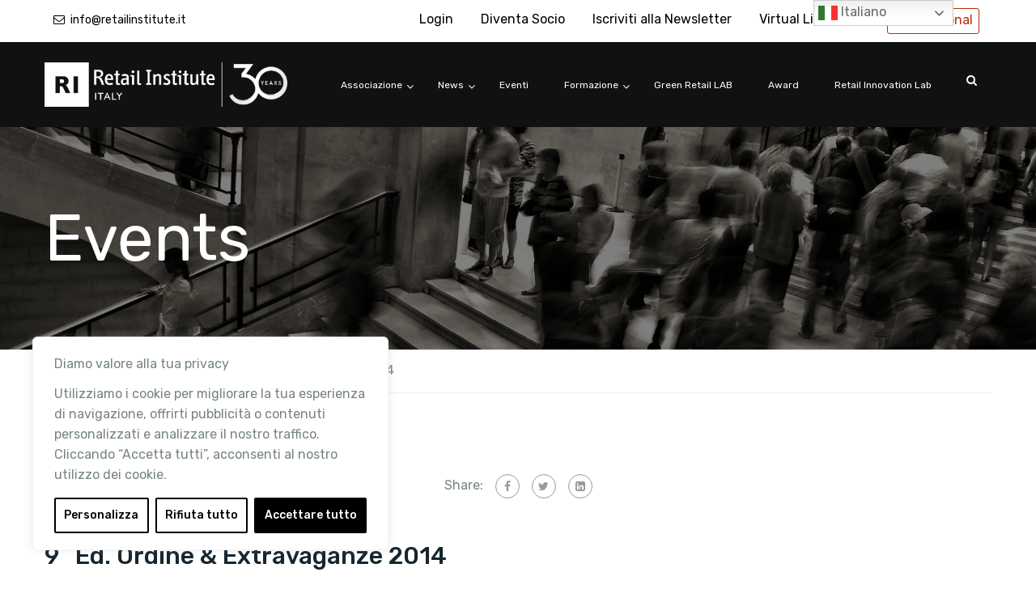

--- FILE ---
content_type: text/html; charset=UTF-8
request_url: https://retailinstitute.it/events/9-ed-ordine-extravaganze-2014/
body_size: 26714
content:
<!DOCTYPE html>
<html itemscope itemtype="http://schema.org/WebPage" lang="it-IT">
<head>
	<meta charset="UTF-8">
	<meta name="viewport" content="width=device-width, initial-scale=1">
	<link rel="profile" href="http://gmpg.org/xfn/11">
	<link rel="pingback" href="https://retailinstitute.it/xmlrpc.php">
	
	<!-- This site is optimized with the Yoast SEO plugin v15.3 - https://yoast.com/wordpress/plugins/seo/ -->
	<title>9^ Ed. Ordine &amp; Extravaganze 2014 - Retail Institute Italy</title>
	<meta name="robots" content="index, follow, max-snippet:-1, max-image-preview:large, max-video-preview:-1" />
	<link rel="canonical" href="https://retailinstitute.it/events/9-ed-ordine-extravaganze-2014/" />
	<meta property="og:locale" content="it_IT" />
	<meta property="og:type" content="article" />
	<meta property="og:title" content="9^ Ed. Ordine &amp; Extravaganze 2014 - Retail Institute Italy" />
	<meta property="og:description" content="Il 14 maggio torna Ordine &amp; Extravaganze, il convegno più importante e atteso dell&rsquo;anno, giunto alla sua 9^ edizione." />
	<meta property="og:url" content="https://retailinstitute.it/events/9-ed-ordine-extravaganze-2014/" />
	<meta property="og:site_name" content="Retail Institute Italy" />
	<meta property="og:image" content="https://retailinstitute.it/wp-content/uploads/cold/content_top/14/31624-20140423122206.png" />
	<meta property="og:image:width" content="468" />
	<meta property="og:image:height" content="230" />
	<meta name="twitter:card" content="summary_large_image" />
	<meta name="twitter:label1" content="Scritto da">
	<meta name="twitter:data1" content="admin">
	<meta name="twitter:label2" content="Tempo di lettura stimato">
	<meta name="twitter:data2" content="1 minuto">
	<script type="application/ld+json" class="yoast-schema-graph">{"@context":"https://schema.org","@graph":[{"@type":"WebSite","@id":"https://www.retailinstitute.it/#website","url":"https://www.retailinstitute.it/","name":"Retail Institute Italy","description":"Retail Institute Italy","potentialAction":[{"@type":"SearchAction","target":"https://www.retailinstitute.it/?s={search_term_string}","query-input":"required name=search_term_string"}],"inLanguage":"it-IT"},{"@type":"ImageObject","@id":"https://retailinstitute.it/events/9-ed-ordine-extravaganze-2014/#primaryimage","inLanguage":"it-IT","url":"https://retailinstitute.it/wp-content/uploads/cold/content_top/14/31624-20140423122206.png","width":468,"height":230},{"@type":"WebPage","@id":"https://retailinstitute.it/events/9-ed-ordine-extravaganze-2014/#webpage","url":"https://retailinstitute.it/events/9-ed-ordine-extravaganze-2014/","name":"9^ Ed. Ordine & Extravaganze 2014 - Retail Institute Italy","isPartOf":{"@id":"https://www.retailinstitute.it/#website"},"primaryImageOfPage":{"@id":"https://retailinstitute.it/events/9-ed-ordine-extravaganze-2014/#primaryimage"},"datePublished":"2018-11-20T14:23:37+00:00","dateModified":"2018-11-20T14:23:37+00:00","inLanguage":"it-IT","potentialAction":[{"@type":"ReadAction","target":["https://retailinstitute.it/events/9-ed-ordine-extravaganze-2014/"]}]}]}</script>
	<!-- / Yoast SEO plugin. -->


<link rel='dns-prefetch' href='//www.google.com' />
<link rel='dns-prefetch' href='//fonts.googleapis.com' />
<link rel='dns-prefetch' href='//s.w.org' />
<link href='https://fonts.gstatic.com' crossorigin rel='preconnect' />
<link rel="alternate" type="application/rss+xml" title="Retail Institute Italy &raquo; Feed" href="https://retailinstitute.it/feed/" />
<link rel="alternate" type="application/rss+xml" title="Retail Institute Italy &raquo; Feed dei commenti" href="https://retailinstitute.it/comments/feed/" />
<link rel="alternate" type="text/calendar" title="Retail Institute Italy &raquo; iCal Feed" href="https://retailinstitute.it/calendario/?ical=1" />
<link rel="alternate" type="application/rss+xml" title="Retail Institute Italy &raquo; 9^ Ed. Ordine &#038; Extravaganze 2014 Feed dei commenti" href="https://retailinstitute.it/events/9-ed-ordine-extravaganze-2014/feed/" />
<link rel='stylesheet' id='sb_instagram_styles-css'  href='https://retailinstitute.it/wp-content/plugins/instagram-feed/css/sbi-styles.min.css?ver=2.5.4' type='text/css' media='all' />
<link rel='stylesheet' id='sweetalert2-css'  href='https://retailinstitute.it/wp-content/plugins/user-registration/assets/css/sweetalert2/sweetalert2.min.css?ver=8.17.1' type='text/css' media='all' />
<link rel='stylesheet' id='user-registration-general-css'  href='https://retailinstitute.it/wp-content/plugins/user-registration/assets/css/user-registration.css?ver=1.9.0' type='text/css' media='all' />
<link rel='stylesheet' id='user-registration-smallscreen-css'  href='https://retailinstitute.it/wp-content/plugins/user-registration/assets/css/user-registration-smallscreen.css?ver=1.9.0' type='text/css' media='only screen and (max-width: 768px)' />
<link rel='stylesheet' id='user-registration-my-account-layout-css'  href='https://retailinstitute.it/wp-content/plugins/user-registration/assets/css/my-account-layout.css?ver=1.9.0' type='text/css' media='all' />
<link rel='stylesheet' id='dashicons-css'  href='https://retailinstitute.it/wp-includes/css/dashicons.css?ver=5.5.17' type='text/css' media='all' />
<link rel='stylesheet' id='tribe-common-skeleton-style-css'  href='https://retailinstitute.it/wp-content/plugins/the-events-calendar/common/src/resources/css/common-skeleton.min.css?ver=4.12.12.1' type='text/css' media='all' />
<link rel='stylesheet' id='tribe-tooltip-css'  href='https://retailinstitute.it/wp-content/plugins/the-events-calendar/common/src/resources/css/tooltip.min.css?ver=4.12.12.1' type='text/css' media='all' />
<link rel='stylesheet' id='wp-block-library-css'  href='https://retailinstitute.it/wp-includes/css/dist/block-library/style.css?ver=5.5.17' type='text/css' media='all' />
<link rel='stylesheet' id='wp-block-library-theme-css'  href='https://retailinstitute.it/wp-includes/css/dist/block-library/theme.css?ver=5.5.17' type='text/css' media='all' />
<link rel='stylesheet' id='contact-form-7-css'  href='https://retailinstitute.it/wp-content/plugins/contact-form-7/includes/css/styles.css?ver=5.3' type='text/css' media='all' />
<link rel='stylesheet' id='ctf_styles-css'  href='https://retailinstitute.it/wp-content/plugins/custom-twitter-feeds/css/ctf-styles.min.css?ver=1.6.1' type='text/css' media='all' />
<link rel='stylesheet' id='rs-plugin-settings-css'  href='https://retailinstitute.it/wp-content/plugins/revslider/public/assets/css/rs6.css?ver=6.2.23' type='text/css' media='all' />
<style id='rs-plugin-settings-inline-css' type='text/css'>
#rs-demo-id {}
</style>
<link rel='stylesheet' id='wpems-countdown-css-css'  href='https://retailinstitute.it/wp-content/plugins/wp-events-manager/inc/libraries//countdown/css/jquery.countdown.css?ver=5.5.17' type='text/css' media='all' />
<link rel='stylesheet' id='wpems-owl-carousel-css-css'  href='https://retailinstitute.it/wp-content/plugins/wp-events-manager/inc/libraries//owl-carousel/css/owl.carousel.css?ver=5.5.17' type='text/css' media='all' />
<link rel='stylesheet' id='wpems-magnific-popup-css-css'  href='https://retailinstitute.it/wp-content/plugins/wp-events-manager/inc/libraries//magnific-popup/css/magnific-popup.css?ver=5.5.17' type='text/css' media='all' />
<link rel='stylesheet' id='wpems-fronted-css-css'  href='https://retailinstitute.it/wp-content/plugins/wp-events-manager/assets//css/frontend/events.min.css?ver=5.5.17' type='text/css' media='all' />
<link rel='stylesheet' id='tf-compiled-options-ect-css'  href='https://retailinstitute.it/wp-content/uploads/titan-framework-ect-css.css?ver=5.5.17' type='text/css' media='all' />
<link rel='stylesheet' id='tf-google-webfont-roboto-css'  href='//fonts.googleapis.com/css?family=Roboto%3A500%2C400&#038;subset=latin%2Clatin-ext&#038;ver=5.5.17' type='text/css' media='all' />
<link rel='stylesheet' id='tf-google-webfont-open-sans-css'  href='//fonts.googleapis.com/css?family=Open+Sans%3Ainherit%2Cinherititalic%2C400&#038;subset=latin%2Clatin-ext&#038;ver=5.5.17' type='text/css' media='all' />
<link rel='stylesheet' id='jquery-data-tables-css'  href='https://retailinstitute.it/wp-content/plugins/posts-table-pro/assets/css/datatables/datatables.css?ver=1.10.16' type='text/css' media='all' />
<link rel='stylesheet' id='posts-table-pro-css'  href='https://retailinstitute.it/wp-content/plugins/posts-table-pro/assets/css/posts-table-pro.css?ver=2.1.1' type='text/css' media='all' />
<link rel='stylesheet' id='thim-parent-style-css'  href='https://retailinstitute.it/wp-content/themes/eduma/style.css?ver=4.2.8.8' type='text/css' media='all' />
<link rel='stylesheet' id='um_fonticons_ii-css'  href='https://retailinstitute.it/wp-content/plugins/ultimate-member/assets/css/um-fonticons-ii.css?ver=2.1.12' type='text/css' media='all' />
<link rel='stylesheet' id='um_fonticons_fa-css'  href='https://retailinstitute.it/wp-content/plugins/ultimate-member/assets/css/um-fonticons-fa.css?ver=2.1.12' type='text/css' media='all' />
<link rel='stylesheet' id='select2-css'  href='https://retailinstitute.it/wp-content/plugins/user-registration/assets/css/select2.css?ver=1.9.0' type='text/css' media='all' />
<link rel='stylesheet' id='um_crop-css'  href='https://retailinstitute.it/wp-content/plugins/ultimate-member/assets/css/um-crop.css?ver=2.1.12' type='text/css' media='all' />
<link rel='stylesheet' id='um_modal-css'  href='https://retailinstitute.it/wp-content/plugins/ultimate-member/assets/css/um-modal.css?ver=2.1.12' type='text/css' media='all' />
<link rel='stylesheet' id='um_styles-css'  href='https://retailinstitute.it/wp-content/plugins/ultimate-member/assets/css/um-styles.css?ver=2.1.12' type='text/css' media='all' />
<link rel='stylesheet' id='um_profile-css'  href='https://retailinstitute.it/wp-content/plugins/ultimate-member/assets/css/um-profile.css?ver=2.1.12' type='text/css' media='all' />
<link rel='stylesheet' id='um_account-css'  href='https://retailinstitute.it/wp-content/plugins/ultimate-member/assets/css/um-account.css?ver=2.1.12' type='text/css' media='all' />
<link rel='stylesheet' id='um_misc-css'  href='https://retailinstitute.it/wp-content/plugins/ultimate-member/assets/css/um-misc.css?ver=2.1.12' type='text/css' media='all' />
<link rel='stylesheet' id='um_fileupload-css'  href='https://retailinstitute.it/wp-content/plugins/ultimate-member/assets/css/um-fileupload.css?ver=2.1.12' type='text/css' media='all' />
<link rel='stylesheet' id='um_datetime-css'  href='https://retailinstitute.it/wp-content/plugins/ultimate-member/assets/css/pickadate/default.css?ver=2.1.12' type='text/css' media='all' />
<link rel='stylesheet' id='um_datetime_date-css'  href='https://retailinstitute.it/wp-content/plugins/ultimate-member/assets/css/pickadate/default.date.css?ver=2.1.12' type='text/css' media='all' />
<link rel='stylesheet' id='um_datetime_time-css'  href='https://retailinstitute.it/wp-content/plugins/ultimate-member/assets/css/pickadate/default.time.css?ver=2.1.12' type='text/css' media='all' />
<link rel='stylesheet' id='um_raty-css'  href='https://retailinstitute.it/wp-content/plugins/ultimate-member/assets/css/um-raty.css?ver=2.1.12' type='text/css' media='all' />
<link rel='stylesheet' id='um_scrollbar-css'  href='https://retailinstitute.it/wp-content/plugins/ultimate-member/assets/css/simplebar.css?ver=2.1.12' type='text/css' media='all' />
<link rel='stylesheet' id='um_tipsy-css'  href='https://retailinstitute.it/wp-content/plugins/ultimate-member/assets/css/um-tipsy.css?ver=2.1.12' type='text/css' media='all' />
<link rel='stylesheet' id='um_responsive-css'  href='https://retailinstitute.it/wp-content/plugins/ultimate-member/assets/css/um-responsive.css?ver=2.1.12' type='text/css' media='all' />
<link rel='stylesheet' id='um_default_css-css'  href='https://retailinstitute.it/wp-content/plugins/ultimate-member/assets/css/um-old-default.css?ver=2.1.12' type='text/css' media='all' />
<link rel='stylesheet' id='learn-press-bundle-css'  href='https://retailinstitute.it/wp-content/plugins/learnpress/assets/css/bundle.min.css?ver=5.5.17' type='text/css' media='all' />
<link rel='stylesheet' id='lp-overlay-css'  href='https://retailinstitute.it/wp-content/plugins/learnpress/assets/css/frontend/lp-overlay.min.css?ver=5.5.17' type='text/css' media='all' />
<link rel='stylesheet' id='font-awesome-css'  href='https://retailinstitute.it/wp-content/themes/eduma/assets/css/font-awesome.css?ver=4.2.8.8' type='text/css' media='all' />
<link rel='stylesheet' id='ionicons-css'  href='https://retailinstitute.it/wp-content/themes/eduma/assets/css/ionicons.min.css?ver=5.5.17' type='text/css' media='all' />
<link rel='stylesheet' id='font-pe-icon-7-css'  href='https://retailinstitute.it/wp-content/themes/eduma/assets/css/font-pe-icon-7.css?ver=5.5.17' type='text/css' media='all' />
<link rel='stylesheet' id='flaticon-css'  href='https://retailinstitute.it/wp-content/themes/eduma/assets/css/flaticon.css?ver=5.5.17' type='text/css' media='all' />
<link rel='stylesheet' id='thim-custom-vc-css'  href='https://retailinstitute.it/wp-content/themes/eduma/assets/css/custom-vc.css?ver=4.2.8.8' type='text/css' media='all' />
<link rel='stylesheet' id='thim-style-css'  href='https://retailinstitute.it/wp-content/themes/eduma-child/style.css?ver=4.2.8.8' type='text/css' media='all' />
<link rel='stylesheet' id='thim-style-options-css'  href='https://retailinstitute.it/wp-content/uploads/tc_stylesheets/eduma.1739171517.css?ver=5.5.17' type='text/css' media='all' />
<script type='text/javascript' src='https://retailinstitute.it/wp-includes/js/jquery/jquery.js?ver=1.12.4-wp' id='jquery-core-js'></script>
<script type='text/javascript' id='webtoffee-cookie-consent-js-extra'>
/* <![CDATA[ */
var _wccConfig = {"_ipData":[],"_assetsURL":"https:\/\/retailinstitute.it\/wp-content\/plugins\/webtoffee-cookie-consent\/lite\/frontend\/images\/","_publicURL":"https:\/\/retailinstitute.it","_categories":[{"name":"Necessari","slug":"necessary","isNecessary":true,"ccpaDoNotSell":true,"cookies":[{"cookieID":"wt_consent","domain":"retailinstitute.it","provider":""},{"cookieID":"_GRECAPTCHA","domain":"www.google.com","provider":"google.com"},{"cookieID":"rc::a","domain":"google.com","provider":"google.com"},{"cookieID":"rc::f","domain":"google.com","provider":"google.com"},{"cookieID":"rc::b","domain":"google.com","provider":"google.com"},{"cookieID":"rc::c","domain":"google.com","provider":"google.com"},{"cookieID":"PHPSESSID","domain":"retailinstitute.it","provider":""}],"active":true,"defaultConsent":{"gdpr":true,"ccpa":true},"foundNoCookieScript":false},{"name":"Funzionali","slug":"functional","isNecessary":false,"ccpaDoNotSell":true,"cookies":[],"active":true,"defaultConsent":{"gdpr":false,"ccpa":false},"foundNoCookieScript":false},{"name":"Analitici","slug":"analytics","isNecessary":false,"ccpaDoNotSell":true,"cookies":[{"cookieID":"_ga","domain":".retailinstitute.it","provider":"google-analytics.com|googletagmanager.com\/gtag\/js"},{"cookieID":"_gid","domain":".retailinstitute.it","provider":"google-analytics.com|googletagmanager.com\/gtag\/js"},{"cookieID":"_ga_*","domain":".retailinstitute.it","provider":"google-analytics.com|googletagmanager.com\/gtag\/js"}],"active":true,"defaultConsent":{"gdpr":false,"ccpa":false},"foundNoCookieScript":false},{"name":"Prestazioni","slug":"performance","isNecessary":false,"ccpaDoNotSell":true,"cookies":[],"active":true,"defaultConsent":{"gdpr":false,"ccpa":false},"foundNoCookieScript":false},{"name":"Pubblicitari","slug":"advertisement","isNecessary":false,"ccpaDoNotSell":true,"cookies":[],"active":true,"defaultConsent":{"gdpr":false,"ccpa":false},"foundNoCookieScript":false},{"name":"Altri","slug":"others","isNecessary":false,"ccpaDoNotSell":true,"cookies":[],"active":true,"defaultConsent":{"gdpr":false,"ccpa":false},"foundNoCookieScript":false}],"_activeLaw":"gdpr","_rootDomain":"","_block":"1","_showBanner":"1","_bannerConfig":{"GDPR":{"settings":{"type":"box","position":"bottom-left","applicableLaw":"gdpr","preferenceCenter":"center","selectedRegion":"ALL","consentExpiry":365,"shortcodes":[{"key":"wcc_readmore","content":"<a href=\"#\" class=\"wcc-policy\" aria-label=\"Politica sui cookie\" target=\"_blank\" rel=\"noopener\" data-tag=\"readmore-button\">Politica sui cookie<\/a>","tag":"readmore-button","status":false,"attributes":{"rel":"nofollow","target":"_blank"}},{"key":"wcc_show_desc","content":"<button class=\"wcc-show-desc-btn\" data-tag=\"show-desc-button\" aria-label=\"Mostra di pi\u00f9\">Mostra di pi\u00f9<\/button>","tag":"show-desc-button","status":true,"attributes":[]},{"key":"wcc_hide_desc","content":"<button class=\"wcc-show-desc-btn\" data-tag=\"hide-desc-button\" aria-label=\"Mostra meno\">Mostra meno<\/button>","tag":"hide-desc-button","status":true,"attributes":[]},{"key":"wcc_category_toggle_label","content":"[wcc_{{status}}_category_label] [wcc_preference_{{category_slug}}_title]","tag":"","status":true,"attributes":[]},{"key":"wcc_enable_category_label","content":"Abilitare","tag":"","status":true,"attributes":[]},{"key":"wcc_disable_category_label","content":"Disattivare","tag":"","status":true,"attributes":[]},{"key":"wcc_video_placeholder","content":"<div class=\"video-placeholder-normal\" data-tag=\"video-placeholder\" id=\"[UNIQUEID]\"><p class=\"video-placeholder-text-normal\" data-tag=\"placeholder-title\">Si prega di accettare il {category} consenso ai cookie<\/p><\/div>","tag":"","status":true,"attributes":[]},{"key":"wcc_enable_optout_label","content":"Abilitare","tag":"","status":true,"attributes":[]},{"key":"wcc_disable_optout_label","content":"Disattivare","tag":"","status":true,"attributes":[]},{"key":"wcc_optout_toggle_label","content":"[wcc_{{status}}_optout_label] [wcc_optout_option_title]","tag":"","status":true,"attributes":[]},{"key":"wcc_optout_option_title","content":"Non vendere o condividere i miei dati personali","tag":"","status":true,"attributes":[]},{"key":"wcc_optout_close_label","content":"Vicino","tag":"","status":true,"attributes":[]}],"bannerEnabled":true},"behaviours":{"reloadBannerOnAccept":false,"loadAnalyticsByDefault":false,"animations":{"onLoad":"animate","onHide":"sticky"}},"config":{"revisitConsent":{"status":true,"tag":"revisit-consent","position":"bottom-left","meta":{"url":"#"},"styles":[],"elements":{"title":{"type":"text","tag":"revisit-consent-title","status":true,"styles":{"color":"#0056a7"}}}},"preferenceCenter":{"toggle":{"status":true,"tag":"detail-category-toggle","type":"toggle","states":{"active":{"styles":{"background-color":"#000000"}},"inactive":{"styles":{"background-color":"#D0D5D2"}}}},"poweredBy":{"status":false,"tag":"detail-powered-by","styles":{"background-color":"#EDEDED","color":"#293C5B"}}},"categoryPreview":{"status":false,"toggle":{"status":true,"tag":"detail-category-preview-toggle","type":"toggle","states":{"active":{"styles":{"background-color":"#000000"}},"inactive":{"styles":{"background-color":"#D0D5D2"}}}}},"videoPlaceholder":{"status":true,"styles":{"background-color":"#000000","border-color":"#000000","color":"#ffffff"}},"readMore":{"status":false,"tag":"readmore-button","type":"link","meta":{"noFollow":true,"newTab":true},"styles":{"color":"#000000","background-color":"transparent","border-color":"transparent"}},"auditTable":{"status":true},"optOption":{"status":true,"toggle":{"status":true,"tag":"optout-option-toggle","type":"toggle","states":{"active":{"styles":{"background-color":"#000000"}},"inactive":{"styles":{"background-color":"#FFFFFF"}}}},"gpcOption":false}}}},"_version":"3.4.6","_logConsent":"1","_tags":[{"tag":"accept-button","styles":{"color":"#FFFFFF","background-color":"#000000","border-color":"#000000"}},{"tag":"reject-button","styles":{"color":"#000000","background-color":"transparent","border-color":"#000000"}},{"tag":"settings-button","styles":{"color":"#000000","background-color":"transparent","border-color":"#000000"}},{"tag":"readmore-button","styles":{"color":"#000000","background-color":"transparent","border-color":"transparent"}},{"tag":"donotsell-button","styles":{"color":"#1863dc","background-color":"transparent","border-color":"transparent"}},{"tag":"accept-button","styles":{"color":"#FFFFFF","background-color":"#000000","border-color":"#000000"}},{"tag":"revisit-consent","styles":[]}],"_rtl":"","_lawSelected":["GDPR"],"_restApiUrl":"https:\/\/directory.cookieyes.com\/api\/v1\/ip","_renewConsent":"1764941370830","_restrictToCA":"","_customEvents":"","_ccpaAllowedRegions":[],"_gdprAllowedRegions":[],"_closeButtonAction":"reject","_ssl":"1","_providersToBlock":[]};
var _wccStyles = {"css":{"GDPR":".wcc-overlay{background: #000000; opacity: 0.4; position: fixed; top: 0; left: 0; width: 100%; height: 100%; z-index: 99999999;}.wcc-hide{display: none;}.wcc-btn-revisit-wrapper{display: flex; padding: 6px; border-radius: 8px; opacity: 0px; background-color:#ffffff; box-shadow: 0px 3px 10px 0px #798da04d;  align-items: center; justify-content: center;   position: fixed; z-index: 999999; cursor: pointer;}.wcc-revisit-bottom-left{bottom: 15px; left: 15px;}.wcc-revisit-bottom-right{bottom: 15px; right: 15px;}.wcc-btn-revisit-wrapper .wcc-btn-revisit{display: flex; align-items: center; justify-content: center; background: none; border: none; cursor: pointer; position: relative; margin: 0; padding: 0;}.wcc-btn-revisit-wrapper .wcc-btn-revisit img{max-width: fit-content; margin: 0; } .wcc-btn-revisit-wrapper .wcc-revisit-help-text{font-size:14px; margin-left:4px; display:none;}.wcc-btn-revisit-wrapper:hover .wcc-revisit-help-text, .wcc-btn-revisit-wrapper:focus-within .wcc-revisit-help-text { display: block;}.wcc-revisit-hide{display: none;}.wcc-preference-btn:hover{cursor:pointer; text-decoration:underline;}.wcc-cookie-audit-table { font-family: inherit; border-collapse: collapse; width: 100%;} .wcc-cookie-audit-table th, .wcc-cookie-audit-table td {text-align: left; padding: 10px; font-size: 12px; color: #000000; word-break: normal; background-color: #d9dfe7; border: 1px solid #cbced6;} .wcc-cookie-audit-table tr:nth-child(2n + 1) td { background: #f1f5fa; }.wcc-consent-container{position: fixed; width: 440px; box-sizing: border-box; z-index: 9999999; border-radius: 6px;}.wcc-consent-container .wcc-consent-bar{background: #ffffff; border: 1px solid; padding: 20px 26px; box-shadow: 0 -1px 10px 0 #acabab4d; border-radius: 6px;}.wcc-box-bottom-left{bottom: 40px; left: 40px;}.wcc-box-bottom-right{bottom: 40px; right: 40px;}.wcc-box-top-left{top: 40px; left: 40px;}.wcc-box-top-right{top: 40px; right: 40px;}.wcc-custom-brand-logo-wrapper .wcc-custom-brand-logo{width: 100px; height: auto; margin: 0 0 12px 0;}.wcc-notice .wcc-title{color: #212121; font-weight: 700; font-size: 18px; line-height: 24px; margin: 0 0 12px 0;}.wcc-notice-des *,.wcc-preference-content-wrapper *,.wcc-accordion-header-des *,.wcc-gpc-wrapper .wcc-gpc-desc *{font-size: 14px;}.wcc-notice-des{color: #212121; font-size: 14px; line-height: 24px; font-weight: 400;}.wcc-notice-des img{height: 25px; width: 25px;}.wcc-consent-bar .wcc-notice-des p,.wcc-gpc-wrapper .wcc-gpc-desc p,.wcc-preference-body-wrapper .wcc-preference-content-wrapper p,.wcc-accordion-header-wrapper .wcc-accordion-header-des p,.wcc-cookie-des-table li div:last-child p{color: inherit; margin-top: 0;}.wcc-notice-des P:last-child,.wcc-preference-content-wrapper p:last-child,.wcc-cookie-des-table li div:last-child p:last-child,.wcc-gpc-wrapper .wcc-gpc-desc p:last-child{margin-bottom: 0;}.wcc-notice-des a.wcc-policy,.wcc-notice-des button.wcc-policy{font-size: 14px; color: #1863dc; white-space: nowrap; cursor: pointer; background: transparent; border: 1px solid; text-decoration: underline;}.wcc-notice-des button.wcc-policy{padding: 0;}.wcc-notice-des a.wcc-policy:focus-visible,.wcc-notice-des button.wcc-policy:focus-visible,.wcc-preference-content-wrapper .wcc-show-desc-btn:focus-visible,.wcc-accordion-header .wcc-accordion-btn:focus-visible,.wcc-preference-header .wcc-btn-close:focus-visible,.wcc-switch input[type=\"checkbox\"]:focus-visible,.wcc-footer-wrapper a:focus-visible,.wcc-btn:focus-visible{outline: 2px solid #1863dc; outline-offset: 2px;}.wcc-btn:focus:not(:focus-visible),.wcc-accordion-header .wcc-accordion-btn:focus:not(:focus-visible),.wcc-preference-content-wrapper .wcc-show-desc-btn:focus:not(:focus-visible),.wcc-btn-revisit-wrapper .wcc-btn-revisit:focus:not(:focus-visible),.wcc-preference-header .wcc-btn-close:focus:not(:focus-visible),.wcc-consent-bar .wcc-banner-btn-close:focus:not(:focus-visible){outline: 0;}button.wcc-show-desc-btn:not(:hover):not(:active){color: #1863dc; background: transparent;}button.wcc-accordion-btn:not(:hover):not(:active),button.wcc-banner-btn-close:not(:hover):not(:active),button.wcc-btn-revisit:not(:hover):not(:active),button.wcc-btn-close:not(:hover):not(:active){background: transparent;}.wcc-consent-bar button:hover,.wcc-modal.wcc-modal-open button:hover,.wcc-consent-bar button:focus,.wcc-modal.wcc-modal-open button:focus{text-decoration: none;}.wcc-notice-btn-wrapper{display: flex; justify-content: flex-start; align-items: center; flex-wrap: wrap; margin-top: 16px;}.wcc-notice-btn-wrapper .wcc-btn{text-shadow: none; box-shadow: none;}.wcc-btn{flex: auto; max-width: 100%; font-size: 14px; font-family: inherit; line-height: 24px; padding: 8px; font-weight: 500; margin: 0 8px 0 0; border-radius: 2px; cursor: pointer; text-align: center; text-transform: none; min-height: 0;}.wcc-btn:hover{opacity: 0.8;}.wcc-btn-customize{color: #1863dc; background: transparent; border: 2px solid #1863dc;}.wcc-btn-reject{color: #1863dc; background: transparent; border: 2px solid #1863dc;}.wcc-btn-accept{background: #1863dc; color: #ffffff; border: 2px solid #1863dc;}.wcc-btn:last-child{margin-right: 0;}@media (max-width: 576px){.wcc-box-bottom-left{bottom: 0; left: 0;}.wcc-box-bottom-right{bottom: 0; right: 0;}.wcc-box-top-left{top: 0; left: 0;}.wcc-box-top-right{top: 0; right: 0;}}@media (max-width: 440px){.wcc-box-bottom-left, .wcc-box-bottom-right, .wcc-box-top-left, .wcc-box-top-right{width: 100%; max-width: 100%;}.wcc-consent-container .wcc-consent-bar{padding: 20px 0;}.wcc-custom-brand-logo-wrapper, .wcc-notice .wcc-title, .wcc-notice-des, .wcc-notice-btn-wrapper{padding: 0 24px;}.wcc-notice-des{max-height: 40vh; overflow-y: scroll;}.wcc-notice-btn-wrapper{flex-direction: column; margin-top: 0;}.wcc-btn{width: 100%; margin: 10px 0 0 0;}.wcc-notice-btn-wrapper .wcc-btn-customize{order: 2;}.wcc-notice-btn-wrapper .wcc-btn-reject{order: 3;}.wcc-notice-btn-wrapper .wcc-btn-accept{order: 1; margin-top: 16px;}}@media (max-width: 352px){.wcc-notice .wcc-title{font-size: 16px;}.wcc-notice-des *{font-size: 12px;}.wcc-notice-des, .wcc-btn{font-size: 12px;}}.wcc-modal.wcc-modal-open{display: flex; visibility: visible; -webkit-transform: translate(-50%, -50%); -moz-transform: translate(-50%, -50%); -ms-transform: translate(-50%, -50%); -o-transform: translate(-50%, -50%); transform: translate(-50%, -50%); top: 50%; left: 50%; transition: all 1s ease;}.wcc-modal{box-shadow: 0 32px 68px rgba(0, 0, 0, 0.3); margin: 0 auto; position: fixed; max-width: 100%; background: #ffffff; top: 50%; box-sizing: border-box; border-radius: 6px; z-index: 999999999; color: #212121; -webkit-transform: translate(-50%, 100%); -moz-transform: translate(-50%, 100%); -ms-transform: translate(-50%, 100%); -o-transform: translate(-50%, 100%); transform: translate(-50%, 100%); visibility: hidden; transition: all 0s ease;}.wcc-preference-center{max-height: 79vh; overflow: hidden; width: 845px; overflow: hidden; flex: 1 1 0; display: flex; flex-direction: column; border-radius: 6px;}.wcc-preference-header{display: flex; align-items: center; justify-content: space-between; padding: 22px 24px; border-bottom: 1px solid;}.wcc-preference-header .wcc-preference-title{font-size: 18px; font-weight: 700; line-height: 24px;}.wcc-google-privacy-url a {text-decoration:none;color: #1863dc;cursor:pointer;} .wcc-preference-header .wcc-btn-close{margin: 0; cursor: pointer; vertical-align: middle; padding: 0; background: none; border: none; width: auto; height: auto; min-height: 0; line-height: 0; text-shadow: none; box-shadow: none;}.wcc-preference-header .wcc-btn-close img{margin: 0; height: 10px; width: 10px;}.wcc-preference-body-wrapper{padding: 0 24px; flex: 1; overflow: auto; box-sizing: border-box;}.wcc-preference-content-wrapper,.wcc-gpc-wrapper .wcc-gpc-desc,.wcc-google-privacy-policy{font-size: 14px; line-height: 24px; font-weight: 400; padding: 12px 0;}.wcc-preference-content-wrapper{border-bottom: 1px solid;}.wcc-preference-content-wrapper img{height: 25px; width: 25px;}.wcc-preference-content-wrapper .wcc-show-desc-btn{font-size: 14px; font-family: inherit; color: #1863dc; text-decoration: none; line-height: 24px; padding: 0; margin: 0; white-space: nowrap; cursor: pointer; background: transparent; border-color: transparent; text-transform: none; min-height: 0; text-shadow: none; box-shadow: none;}.wcc-accordion-wrapper{margin-bottom: 10px;}.wcc-accordion{border-bottom: 1px solid;}.wcc-accordion:last-child{border-bottom: none;}.wcc-accordion .wcc-accordion-item{display: flex; margin-top: 10px;}.wcc-accordion .wcc-accordion-body{display: none;}.wcc-accordion.wcc-accordion-active .wcc-accordion-body{display: block; padding: 0 22px; margin-bottom: 16px;}.wcc-accordion-header-wrapper{cursor: pointer; width: 100%;}.wcc-accordion-item .wcc-accordion-header{display: flex; justify-content: space-between; align-items: center;}.wcc-accordion-header .wcc-accordion-btn{font-size: 16px; font-family: inherit; color: #212121; line-height: 24px; background: none; border: none; font-weight: 700; padding: 0; margin: 0; cursor: pointer; text-transform: none; min-height: 0; text-shadow: none; box-shadow: none;}.wcc-accordion-header .wcc-always-active{color: #008000; font-weight: 600; line-height: 24px; font-size: 14px;}.wcc-accordion-header-des{font-size: 14px; line-height: 24px; margin: 10px 0 16px 0;}.wcc-accordion-chevron{margin-right: 22px; position: relative; cursor: pointer;}.wcc-accordion-chevron-hide{display: none;}.wcc-accordion .wcc-accordion-chevron i::before{content: \"\"; position: absolute; border-right: 1.4px solid; border-bottom: 1.4px solid; border-color: inherit; height: 6px; width: 6px; -webkit-transform: rotate(-45deg); -moz-transform: rotate(-45deg); -ms-transform: rotate(-45deg); -o-transform: rotate(-45deg); transform: rotate(-45deg); transition: all 0.2s ease-in-out; top: 8px;}.wcc-accordion.wcc-accordion-active .wcc-accordion-chevron i::before{-webkit-transform: rotate(45deg); -moz-transform: rotate(45deg); -ms-transform: rotate(45deg); -o-transform: rotate(45deg); transform: rotate(45deg);}.wcc-audit-table{background: #f4f4f4; border-radius: 6px;}.wcc-audit-table .wcc-empty-cookies-text{color: inherit; font-size: 12px; line-height: 24px; margin: 0; padding: 10px;}.wcc-audit-table .wcc-cookie-des-table{font-size: 12px; line-height: 24px; font-weight: normal; padding: 15px 10px; border-bottom: 1px solid; border-bottom-color: inherit; margin: 0;}.wcc-audit-table .wcc-cookie-des-table:last-child{border-bottom: none;}.wcc-audit-table .wcc-cookie-des-table li{list-style-type: none; display: flex; padding: 3px 0;}.wcc-audit-table .wcc-cookie-des-table li:first-child{padding-top: 0;}.wcc-cookie-des-table li div:first-child{width: 100px; font-weight: 600; word-break: break-word; word-wrap: break-word;}.wcc-cookie-des-table li div:last-child{flex: 1; word-break: break-word; word-wrap: break-word; margin-left: 8px;}.wcc-footer-shadow{display: block; width: 100%; height: 40px; background: linear-gradient(180deg, rgba(255, 255, 255, 0) 0%, #ffffff 100%); position: absolute; bottom: calc(100% - 1px);}.wcc-footer-wrapper{position: relative;}.wcc-prefrence-btn-wrapper{display: flex; flex-wrap: wrap; align-items: center; justify-content: center; padding: 22px 24px; border-top: 1px solid;}.wcc-prefrence-btn-wrapper .wcc-btn{flex: auto; max-width: 100%; text-shadow: none; box-shadow: none;}.wcc-btn-preferences{color: #1863dc; background: transparent; border: 2px solid #1863dc;}.wcc-preference-header,.wcc-preference-body-wrapper,.wcc-preference-content-wrapper,.wcc-accordion-wrapper,.wcc-accordion,.wcc-accordion-wrapper,.wcc-footer-wrapper,.wcc-prefrence-btn-wrapper{border-color: inherit;}@media (max-width: 845px){.wcc-modal{max-width: calc(100% - 16px);}}@media (max-width: 576px){.wcc-modal{max-width: 100%;}.wcc-preference-center{max-height: 100vh;}.wcc-prefrence-btn-wrapper{flex-direction: column;}.wcc-accordion.wcc-accordion-active .wcc-accordion-body{padding-right: 0;}.wcc-prefrence-btn-wrapper .wcc-btn{width: 100%; margin: 10px 0 0 0;}.wcc-prefrence-btn-wrapper .wcc-btn-reject{order: 3;}.wcc-prefrence-btn-wrapper .wcc-btn-accept{order: 1; margin-top: 0;}.wcc-prefrence-btn-wrapper .wcc-btn-preferences{order: 2;}}@media (max-width: 425px){.wcc-accordion-chevron{margin-right: 15px;}.wcc-notice-btn-wrapper{margin-top: 0;}.wcc-accordion.wcc-accordion-active .wcc-accordion-body{padding: 0 15px;}}@media (max-width: 352px){.wcc-preference-header .wcc-preference-title{font-size: 16px;}.wcc-preference-header{padding: 16px 24px;}.wcc-preference-content-wrapper *, .wcc-accordion-header-des *{font-size: 12px;}.wcc-preference-content-wrapper, .wcc-preference-content-wrapper .wcc-show-more, .wcc-accordion-header .wcc-always-active, .wcc-accordion-header-des, .wcc-preference-content-wrapper .wcc-show-desc-btn, .wcc-notice-des a.wcc-policy{font-size: 12px;}.wcc-accordion-header .wcc-accordion-btn{font-size: 14px;}}.wcc-switch{display: flex;}.wcc-switch input[type=\"checkbox\"]{position: relative; width: 44px; height: 24px; margin: 0; background: #d0d5d2; -webkit-appearance: none; border-radius: 50px; cursor: pointer; outline: 0; border: none; top: 0;}.wcc-switch input[type=\"checkbox\"]:checked{background: #1863dc;}.wcc-switch input[type=\"checkbox\"]:before{position: absolute; content: \"\"; height: 20px; width: 20px; left: 2px; bottom: 2px; border-radius: 50%; background-color: white; -webkit-transition: 0.4s; transition: 0.4s; margin: 0;}.wcc-switch input[type=\"checkbox\"]:after{display: none;}.wcc-switch input[type=\"checkbox\"]:checked:before{-webkit-transform: translateX(20px); -ms-transform: translateX(20px); transform: translateX(20px);}@media (max-width: 425px){.wcc-switch input[type=\"checkbox\"]{width: 38px; height: 21px;}.wcc-switch input[type=\"checkbox\"]:before{height: 17px; width: 17px;}.wcc-switch input[type=\"checkbox\"]:checked:before{-webkit-transform: translateX(17px); -ms-transform: translateX(17px); transform: translateX(17px);}}.wcc-consent-bar .wcc-banner-btn-close{position: absolute; right: 14px; top: 14px; background: none; border: none; cursor: pointer; padding: 0; margin: 0; min-height: 0; line-height: 0; height: auto; width: auto; text-shadow: none; box-shadow: none;}.wcc-consent-bar .wcc-banner-btn-close img{height: 10px; width: 10px; margin: 0;}.wcc-notice-group{font-size: 14px; line-height: 24px; font-weight: 400; color: #212121;}.wcc-notice-btn-wrapper .wcc-btn-do-not-sell{font-size: 14px; line-height: 24px; padding: 6px 0; margin: 0; font-weight: 500; background: none; border-radius: 2px; border: none; white-space: nowrap; cursor: pointer; text-align: left; color: #1863dc; background: transparent; border-color: transparent; box-shadow: none; text-shadow: none;}.wcc-consent-bar .wcc-banner-btn-close:focus-visible,.wcc-notice-btn-wrapper .wcc-btn-do-not-sell:focus-visible,.wcc-opt-out-btn-wrapper .wcc-btn:focus-visible,.wcc-opt-out-checkbox-wrapper input[type=\"checkbox\"].wcc-opt-out-checkbox:focus-visible{outline: 2px solid #1863dc; outline-offset: 2px;}@media (max-width: 440px){.wcc-consent-container{width: 100%;}}@media (max-width: 352px){.wcc-notice-des a.wcc-policy, .wcc-notice-btn-wrapper .wcc-btn-do-not-sell{font-size: 12px;}}.wcc-opt-out-wrapper{padding: 12px 0;}.wcc-opt-out-wrapper .wcc-opt-out-checkbox-wrapper{display: flex; align-items: center;}.wcc-opt-out-checkbox-wrapper .wcc-opt-out-checkbox-label{font-size: 16px; font-weight: 700; line-height: 24px; margin: 0 0 0 12px; cursor: pointer;}.wcc-opt-out-checkbox-wrapper input[type=\"checkbox\"].wcc-opt-out-checkbox{background-color: #ffffff; border: 1px solid black; width: 20px; height: 18.5px; margin: 0; -webkit-appearance: none; position: relative; display: flex; align-items: center; justify-content: center; border-radius: 2px; cursor: pointer;}.wcc-opt-out-checkbox-wrapper input[type=\"checkbox\"].wcc-opt-out-checkbox:checked{background-color: #1863dc; border: none;}.wcc-opt-out-checkbox-wrapper input[type=\"checkbox\"].wcc-opt-out-checkbox:checked::after{left: 6px; bottom: 4px; width: 7px; height: 13px; border: solid #ffffff; border-width: 0 3px 3px 0; border-radius: 2px; -webkit-transform: rotate(45deg); -ms-transform: rotate(45deg); transform: rotate(45deg); content: \"\"; position: absolute; box-sizing: border-box;}.wcc-opt-out-checkbox-wrapper.wcc-disabled .wcc-opt-out-checkbox-label,.wcc-opt-out-checkbox-wrapper.wcc-disabled input[type=\"checkbox\"].wcc-opt-out-checkbox{cursor: no-drop;}.wcc-gpc-wrapper{margin: 0 0 0 32px;}.wcc-footer-wrapper .wcc-opt-out-btn-wrapper{display: flex; flex-wrap: wrap; align-items: center; justify-content: center; padding: 22px 24px;}.wcc-opt-out-btn-wrapper .wcc-btn{flex: auto; max-width: 100%; text-shadow: none; box-shadow: none;}.wcc-opt-out-btn-wrapper .wcc-btn-cancel{border: 1px solid #dedfe0; background: transparent; color: #858585;}.wcc-opt-out-btn-wrapper .wcc-btn-confirm{background: #1863dc; color: #ffffff; border: 1px solid #1863dc;}@media (max-width: 352px){.wcc-opt-out-checkbox-wrapper .wcc-opt-out-checkbox-label{font-size: 14px;}.wcc-gpc-wrapper .wcc-gpc-desc, .wcc-gpc-wrapper .wcc-gpc-desc *{font-size: 12px;}.wcc-opt-out-checkbox-wrapper input[type=\"checkbox\"].wcc-opt-out-checkbox{width: 16px; height: 16px;}.wcc-opt-out-checkbox-wrapper input[type=\"checkbox\"].wcc-opt-out-checkbox:checked::after{left: 5px; bottom: 4px; width: 3px; height: 9px;}.wcc-gpc-wrapper{margin: 0 0 0 28px;}}.video-placeholder-youtube{background-size: 100% 100%; background-position: center; background-repeat: no-repeat; background-color: #b2b0b059; position: relative; display: flex; align-items: center; justify-content: center; max-width: 100%;}.video-placeholder-text-youtube{text-align: center; align-items: center; padding: 10px 16px; background-color: #000000cc; color: #ffffff; border: 1px solid; border-radius: 2px; cursor: pointer;}.video-placeholder-text-youtube:hover{text-decoration:underline;}.video-placeholder-normal{background-image: url(\"\/wp-content\/plugins\/webtoffee-cookie-consent\/lite\/frontend\/images\/placeholder.svg\"); background-size: 80px; background-position: center; background-repeat: no-repeat; background-color: #b2b0b059; position: relative; display: flex; align-items: flex-end; justify-content: center; max-width: 100%;}.video-placeholder-text-normal{align-items: center; padding: 10px 16px; text-align: center; border: 1px solid; border-radius: 2px; cursor: pointer;}.wcc-rtl{direction: rtl; text-align: right;}.wcc-rtl .wcc-banner-btn-close{left: 9px; right: auto;}.wcc-rtl .wcc-notice-btn-wrapper .wcc-btn:last-child{margin-right: 8px;}.wcc-rtl .wcc-notice-btn-wrapper .wcc-btn:first-child{margin-right: 0;}.wcc-rtl .wcc-notice-btn-wrapper{margin-left: 0; margin-right: 15px;}.wcc-rtl .wcc-prefrence-btn-wrapper .wcc-btn{margin-right: 8px;}.wcc-rtl .wcc-prefrence-btn-wrapper .wcc-btn:first-child{margin-right: 0;}.wcc-rtl .wcc-accordion .wcc-accordion-chevron i::before{border: none; border-left: 1.4px solid; border-top: 1.4px solid; left: 12px;}.wcc-rtl .wcc-accordion.wcc-accordion-active .wcc-accordion-chevron i::before{-webkit-transform: rotate(-135deg); -moz-transform: rotate(-135deg); -ms-transform: rotate(-135deg); -o-transform: rotate(-135deg); transform: rotate(-135deg);}@media (max-width: 768px){.wcc-rtl .wcc-notice-btn-wrapper{margin-right: 0;}}@media (max-width: 576px){.wcc-rtl .wcc-notice-btn-wrapper .wcc-btn:last-child{margin-right: 0;}.wcc-rtl .wcc-prefrence-btn-wrapper .wcc-btn{margin-right: 0;}.wcc-rtl .wcc-accordion.wcc-accordion-active .wcc-accordion-body{padding: 0 22px 0 0;}}@media (max-width: 425px){.wcc-rtl .wcc-accordion.wcc-accordion-active .wcc-accordion-body{padding: 0 15px 0 0;}}@media (max-width: 440px){.wcc-consent-bar .wcc-banner-btn-close,.wcc-preference-header .wcc-btn-close{padding: 17px;}.wcc-consent-bar .wcc-banner-btn-close {right: 2px; top: 6px; } .wcc-preference-header{padding: 12px 0 12px 24px;}} @media (min-width: 768px) and (max-width: 1024px) {.wcc-consent-bar .wcc-banner-btn-close,.wcc-preference-header .wcc-btn-close{padding: 17px;}.wcc-consent-bar .wcc-banner-btn-close {right: 2px; top: 6px; } .wcc-preference-header{padding: 12px 0 12px 24px;}}.wcc-rtl .wcc-opt-out-btn-wrapper .wcc-btn{margin-right: 12px;}.wcc-rtl .wcc-opt-out-btn-wrapper .wcc-btn:first-child{margin-right: 0;}.wcc-rtl .wcc-opt-out-checkbox-wrapper .wcc-opt-out-checkbox-label{margin: 0 12px 0 0;}@media (max-height: 480px) {.wcc-consent-container {max-height: 100vh; overflow-y: scroll;} .wcc-notice-des { max-height: unset; overflow-y: unset; } .wcc-preference-center { height: 100vh; overflow: auto; } .wcc-preference-center .wcc-preference-body-wrapper { overflow: unset; } }"}};
var _wccApi = {"base":"https:\/\/retailinstitute.it\/wp-json\/wcc\/v1\/","nonce":"da3e7605cf"};
var _wccGCMConfig = {"_mode":"advanced","_urlPassthrough":"","_debugMode":"","_redactData":"","_regions":[],"_wccBypass":"","wait_for_update":"500","_isGTMTemplate":""};
/* ]]> */
</script>
<script type='text/javascript' src='https://retailinstitute.it/wp-content/plugins/webtoffee-cookie-consent/lite/frontend/js/script.js?ver=3.4.6' id='webtoffee-cookie-consent-js'></script>
<script type='text/javascript' src='https://retailinstitute.it/wp-content/plugins/webtoffee-cookie-consent/lite/frontend/js/gcm.js?ver=3.4.6' id='webtoffee-cookie-consent-gcm-js'></script>
<script type='text/javascript' src='https://retailinstitute.it/wp-content/plugins/revslider/public/assets/js/rbtools.min.js?ver=6.2.23' id='tp-tools-js'></script>
<script type='text/javascript' src='https://retailinstitute.it/wp-content/plugins/revslider/public/assets/js/rs6.min.js?ver=6.2.23' id='revmin-js'></script>
<script src='https://retailinstitute.it/wp-content/plugins/the-events-calendar/common/src/resources/js/underscore-before.js'></script>
<script type='text/javascript' src='https://retailinstitute.it/wp-includes/js/underscore.min.js?ver=1.8.3' id='underscore-js'></script>
<script src='https://retailinstitute.it/wp-content/plugins/the-events-calendar/common/src/resources/js/underscore-after.js'></script>
<script type='text/javascript' src='https://retailinstitute.it/wp-content/plugins/ultimate-member/assets/js/um-gdpr.js?ver=2.1.12' id='um-gdpr-js'></script>
<script type='text/javascript' id='utils-js-extra'>
/* <![CDATA[ */
var userSettings = {"url":"\/","uid":"0","time":"1765208415","secure":"1"};
/* ]]> */
</script>
<script type='text/javascript' src='https://retailinstitute.it/wp-includes/js/utils.js?ver=5.5.17' id='utils-js'></script>
<script type='text/javascript' id='lp-global-js-extra'>
/* <![CDATA[ */
var lpGlobalSettings = {"url":"https:\/\/retailinstitute.it\/events\/9-ed-ordine-extravaganze-2014\/","siteurl":"https:\/\/retailinstitute.it","ajax":"https:\/\/retailinstitute.it\/wp-admin\/admin-ajax.php","theme":"eduma-child","localize":{"button_ok":"OK","button_cancel":"Annulla","button_yes":"Si","button_no":"No"}};
/* ]]> */
</script>
<script type='text/javascript' src='https://retailinstitute.it/wp-content/plugins/learnpress/assets/js/global.min.js?ver=3.2.8.1' id='lp-global-js'></script>
<script type='text/javascript' src='https://retailinstitute.it/wp-content/plugins/learnpress/assets/js/dist/utils.min.js?ver=3.2.8.1' id='lp-utils-js'></script>
<script type='text/javascript' src='https://retailinstitute.it/wp-content/plugins/learnpress/assets/src/js/vendor/watch.min.js?ver=3.2.8.1' id='watch-js'></script>
<script type='text/javascript' src='https://retailinstitute.it/wp-content/plugins/learnpress/assets/js/vendor/plugins.all.min.js?ver=3.2.8.1' id='lp-plugins-all-js'></script>
<link rel="https://api.w.org/" href="https://retailinstitute.it/wp-json/" /><link rel="EditURI" type="application/rsd+xml" title="RSD" href="https://retailinstitute.it/xmlrpc.php?rsd" />
<link rel="wlwmanifest" type="application/wlwmanifest+xml" href="https://retailinstitute.it/wp-includes/wlwmanifest.xml" /> 
<meta name="generator" content="WordPress 5.5.17" />
<link rel='shortlink' href='https://retailinstitute.it/?p=521373' />
<link rel="alternate" type="application/json+oembed" href="https://retailinstitute.it/wp-json/oembed/1.0/embed?url=https%3A%2F%2Fretailinstitute.it%2Fevents%2F9-ed-ordine-extravaganze-2014%2F" />
<link rel="alternate" type="text/xml+oembed" href="https://retailinstitute.it/wp-json/oembed/1.0/embed?url=https%3A%2F%2Fretailinstitute.it%2Fevents%2F9-ed-ordine-extravaganze-2014%2F&#038;format=xml" />
<!-- Google Tag Manager -->
<script>(function(w,d,s,l,i){w[l]=w[l]||[];w[l].push({'gtm.start':
new Date().getTime(),event:'gtm.js'});var f=d.getElementsByTagName(s)[0],
j=d.createElement(s),dl=l!='dataLayer'?'&l='+l:'';j.async=true;j.src=
'https://www.googletagmanager.com/gtm.js?id='+i+dl;f.parentNode.insertBefore(j,f);
})(window,document,'script','dataLayer','GTM-WZ9C639');</script>
<!-- End Google Tag Manager --><style id="wcc-style-inline">[data-tag]{visibility:hidden;}</style>		<style type="text/css">
			.um_request_name {
				display: none !important;
			}
		</style>
	<meta name="tec-api-version" content="v1"><meta name="tec-api-origin" content="https://retailinstitute.it"><link rel="https://theeventscalendar.com/" href="https://retailinstitute.it/wp-json/tribe/events/v1/" />    <link href="https://fonts.googleapis.com/css?family=Roboto" rel="stylesheet">
	<link rel="stylesheet" href="https://fonts.googleapis.com/css?family=Roboto+Slab:300,400,700%7CRoboto:300,300i,400,400i,500,500i,700,700i" media="all">
                <script type="text/javascript">
                function tc_insert_internal_css(css) {
                    var tc_style = document.createElement("style");
                    tc_style.type = "text/css";
                    tc_style.setAttribute('data-type', 'tc-internal-css');
                    var tc_style_content = document.createTextNode(css);
                    tc_style.appendChild(tc_style_content);
                    document.head.appendChild(tc_style);
                }
            </script>
			<meta name="generator" content="Powered by WPBakery Page Builder - drag and drop page builder for WordPress."/>
<meta name="generator" content="Powered by Slider Revolution 6.2.23 - responsive, Mobile-Friendly Slider Plugin for WordPress with comfortable drag and drop interface." />
<link rel="icon" href="https://retailinstitute.it/wp-content/uploads/2019/01/cropped-Favicon_retail-32x32.jpg" sizes="32x32" />
<link rel="icon" href="https://retailinstitute.it/wp-content/uploads/2019/01/cropped-Favicon_retail-192x192.jpg" sizes="192x192" />
<link rel="apple-touch-icon" href="https://retailinstitute.it/wp-content/uploads/2019/01/cropped-Favicon_retail-180x180.jpg" />
<meta name="msapplication-TileImage" content="https://retailinstitute.it/wp-content/uploads/2019/01/cropped-Favicon_retail-270x270.jpg" />
<script type="text/javascript">function setREVStartSize(e){
			//window.requestAnimationFrame(function() {				 
				window.RSIW = window.RSIW===undefined ? window.innerWidth : window.RSIW;	
				window.RSIH = window.RSIH===undefined ? window.innerHeight : window.RSIH;	
				try {								
					var pw = document.getElementById(e.c).parentNode.offsetWidth,
						newh;
					pw = pw===0 || isNaN(pw) ? window.RSIW : pw;
					e.tabw = e.tabw===undefined ? 0 : parseInt(e.tabw);
					e.thumbw = e.thumbw===undefined ? 0 : parseInt(e.thumbw);
					e.tabh = e.tabh===undefined ? 0 : parseInt(e.tabh);
					e.thumbh = e.thumbh===undefined ? 0 : parseInt(e.thumbh);
					e.tabhide = e.tabhide===undefined ? 0 : parseInt(e.tabhide);
					e.thumbhide = e.thumbhide===undefined ? 0 : parseInt(e.thumbhide);
					e.mh = e.mh===undefined || e.mh=="" || e.mh==="auto" ? 0 : parseInt(e.mh,0);		
					if(e.layout==="fullscreen" || e.l==="fullscreen") 						
						newh = Math.max(e.mh,window.RSIH);					
					else{					
						e.gw = Array.isArray(e.gw) ? e.gw : [e.gw];
						for (var i in e.rl) if (e.gw[i]===undefined || e.gw[i]===0) e.gw[i] = e.gw[i-1];					
						e.gh = e.el===undefined || e.el==="" || (Array.isArray(e.el) && e.el.length==0)? e.gh : e.el;
						e.gh = Array.isArray(e.gh) ? e.gh : [e.gh];
						for (var i in e.rl) if (e.gh[i]===undefined || e.gh[i]===0) e.gh[i] = e.gh[i-1];
											
						var nl = new Array(e.rl.length),
							ix = 0,						
							sl;					
						e.tabw = e.tabhide>=pw ? 0 : e.tabw;
						e.thumbw = e.thumbhide>=pw ? 0 : e.thumbw;
						e.tabh = e.tabhide>=pw ? 0 : e.tabh;
						e.thumbh = e.thumbhide>=pw ? 0 : e.thumbh;					
						for (var i in e.rl) nl[i] = e.rl[i]<window.RSIW ? 0 : e.rl[i];
						sl = nl[0];									
						for (var i in nl) if (sl>nl[i] && nl[i]>0) { sl = nl[i]; ix=i;}															
						var m = pw>(e.gw[ix]+e.tabw+e.thumbw) ? 1 : (pw-(e.tabw+e.thumbw)) / (e.gw[ix]);					
						newh =  (e.gh[ix] * m) + (e.tabh + e.thumbh);
					}				
					if(window.rs_init_css===undefined) window.rs_init_css = document.head.appendChild(document.createElement("style"));					
					document.getElementById(e.c).height = newh+"px";
					window.rs_init_css.innerHTML += "#"+e.c+"_wrapper { height: "+newh+"px }";				
				} catch(e){
					console.log("Failure at Presize of Slider:" + e)
				}					   
			//});
		  };</script>
<style id="kirki-inline-styles">/* cyrillic-ext */
@font-face {
  font-family: 'Roboto';
  font-style: normal;
  font-weight: 400;
  font-stretch: normal;
  font-display: swap;
  src: url(https://retailinstitute.it/wp-content/fonts/roboto/font) format('woff');
  unicode-range: U+0460-052F, U+1C80-1C8A, U+20B4, U+2DE0-2DFF, U+A640-A69F, U+FE2E-FE2F;
}
/* cyrillic */
@font-face {
  font-family: 'Roboto';
  font-style: normal;
  font-weight: 400;
  font-stretch: normal;
  font-display: swap;
  src: url(https://retailinstitute.it/wp-content/fonts/roboto/font) format('woff');
  unicode-range: U+0301, U+0400-045F, U+0490-0491, U+04B0-04B1, U+2116;
}
/* greek-ext */
@font-face {
  font-family: 'Roboto';
  font-style: normal;
  font-weight: 400;
  font-stretch: normal;
  font-display: swap;
  src: url(https://retailinstitute.it/wp-content/fonts/roboto/font) format('woff');
  unicode-range: U+1F00-1FFF;
}
/* greek */
@font-face {
  font-family: 'Roboto';
  font-style: normal;
  font-weight: 400;
  font-stretch: normal;
  font-display: swap;
  src: url(https://retailinstitute.it/wp-content/fonts/roboto/font) format('woff');
  unicode-range: U+0370-0377, U+037A-037F, U+0384-038A, U+038C, U+038E-03A1, U+03A3-03FF;
}
/* math */
@font-face {
  font-family: 'Roboto';
  font-style: normal;
  font-weight: 400;
  font-stretch: normal;
  font-display: swap;
  src: url(https://retailinstitute.it/wp-content/fonts/roboto/font) format('woff');
  unicode-range: U+0302-0303, U+0305, U+0307-0308, U+0310, U+0312, U+0315, U+031A, U+0326-0327, U+032C, U+032F-0330, U+0332-0333, U+0338, U+033A, U+0346, U+034D, U+0391-03A1, U+03A3-03A9, U+03B1-03C9, U+03D1, U+03D5-03D6, U+03F0-03F1, U+03F4-03F5, U+2016-2017, U+2034-2038, U+203C, U+2040, U+2043, U+2047, U+2050, U+2057, U+205F, U+2070-2071, U+2074-208E, U+2090-209C, U+20D0-20DC, U+20E1, U+20E5-20EF, U+2100-2112, U+2114-2115, U+2117-2121, U+2123-214F, U+2190, U+2192, U+2194-21AE, U+21B0-21E5, U+21F1-21F2, U+21F4-2211, U+2213-2214, U+2216-22FF, U+2308-230B, U+2310, U+2319, U+231C-2321, U+2336-237A, U+237C, U+2395, U+239B-23B7, U+23D0, U+23DC-23E1, U+2474-2475, U+25AF, U+25B3, U+25B7, U+25BD, U+25C1, U+25CA, U+25CC, U+25FB, U+266D-266F, U+27C0-27FF, U+2900-2AFF, U+2B0E-2B11, U+2B30-2B4C, U+2BFE, U+3030, U+FF5B, U+FF5D, U+1D400-1D7FF, U+1EE00-1EEFF;
}
/* symbols */
@font-face {
  font-family: 'Roboto';
  font-style: normal;
  font-weight: 400;
  font-stretch: normal;
  font-display: swap;
  src: url(https://retailinstitute.it/wp-content/fonts/roboto/font) format('woff');
  unicode-range: U+0001-000C, U+000E-001F, U+007F-009F, U+20DD-20E0, U+20E2-20E4, U+2150-218F, U+2190, U+2192, U+2194-2199, U+21AF, U+21E6-21F0, U+21F3, U+2218-2219, U+2299, U+22C4-22C6, U+2300-243F, U+2440-244A, U+2460-24FF, U+25A0-27BF, U+2800-28FF, U+2921-2922, U+2981, U+29BF, U+29EB, U+2B00-2BFF, U+4DC0-4DFF, U+FFF9-FFFB, U+10140-1018E, U+10190-1019C, U+101A0, U+101D0-101FD, U+102E0-102FB, U+10E60-10E7E, U+1D2C0-1D2D3, U+1D2E0-1D37F, U+1F000-1F0FF, U+1F100-1F1AD, U+1F1E6-1F1FF, U+1F30D-1F30F, U+1F315, U+1F31C, U+1F31E, U+1F320-1F32C, U+1F336, U+1F378, U+1F37D, U+1F382, U+1F393-1F39F, U+1F3A7-1F3A8, U+1F3AC-1F3AF, U+1F3C2, U+1F3C4-1F3C6, U+1F3CA-1F3CE, U+1F3D4-1F3E0, U+1F3ED, U+1F3F1-1F3F3, U+1F3F5-1F3F7, U+1F408, U+1F415, U+1F41F, U+1F426, U+1F43F, U+1F441-1F442, U+1F444, U+1F446-1F449, U+1F44C-1F44E, U+1F453, U+1F46A, U+1F47D, U+1F4A3, U+1F4B0, U+1F4B3, U+1F4B9, U+1F4BB, U+1F4BF, U+1F4C8-1F4CB, U+1F4D6, U+1F4DA, U+1F4DF, U+1F4E3-1F4E6, U+1F4EA-1F4ED, U+1F4F7, U+1F4F9-1F4FB, U+1F4FD-1F4FE, U+1F503, U+1F507-1F50B, U+1F50D, U+1F512-1F513, U+1F53E-1F54A, U+1F54F-1F5FA, U+1F610, U+1F650-1F67F, U+1F687, U+1F68D, U+1F691, U+1F694, U+1F698, U+1F6AD, U+1F6B2, U+1F6B9-1F6BA, U+1F6BC, U+1F6C6-1F6CF, U+1F6D3-1F6D7, U+1F6E0-1F6EA, U+1F6F0-1F6F3, U+1F6F7-1F6FC, U+1F700-1F7FF, U+1F800-1F80B, U+1F810-1F847, U+1F850-1F859, U+1F860-1F887, U+1F890-1F8AD, U+1F8B0-1F8BB, U+1F8C0-1F8C1, U+1F900-1F90B, U+1F93B, U+1F946, U+1F984, U+1F996, U+1F9E9, U+1FA00-1FA6F, U+1FA70-1FA7C, U+1FA80-1FA89, U+1FA8F-1FAC6, U+1FACE-1FADC, U+1FADF-1FAE9, U+1FAF0-1FAF8, U+1FB00-1FBFF;
}
/* vietnamese */
@font-face {
  font-family: 'Roboto';
  font-style: normal;
  font-weight: 400;
  font-stretch: normal;
  font-display: swap;
  src: url(https://retailinstitute.it/wp-content/fonts/roboto/font) format('woff');
  unicode-range: U+0102-0103, U+0110-0111, U+0128-0129, U+0168-0169, U+01A0-01A1, U+01AF-01B0, U+0300-0301, U+0303-0304, U+0308-0309, U+0323, U+0329, U+1EA0-1EF9, U+20AB;
}
/* latin-ext */
@font-face {
  font-family: 'Roboto';
  font-style: normal;
  font-weight: 400;
  font-stretch: normal;
  font-display: swap;
  src: url(https://retailinstitute.it/wp-content/fonts/roboto/font) format('woff');
  unicode-range: U+0100-02BA, U+02BD-02C5, U+02C7-02CC, U+02CE-02D7, U+02DD-02FF, U+0304, U+0308, U+0329, U+1D00-1DBF, U+1E00-1E9F, U+1EF2-1EFF, U+2020, U+20A0-20AB, U+20AD-20C0, U+2113, U+2C60-2C7F, U+A720-A7FF;
}
/* latin */
@font-face {
  font-family: 'Roboto';
  font-style: normal;
  font-weight: 400;
  font-stretch: normal;
  font-display: swap;
  src: url(https://retailinstitute.it/wp-content/fonts/roboto/font) format('woff');
  unicode-range: U+0000-00FF, U+0131, U+0152-0153, U+02BB-02BC, U+02C6, U+02DA, U+02DC, U+0304, U+0308, U+0329, U+2000-206F, U+20AC, U+2122, U+2191, U+2193, U+2212, U+2215, U+FEFF, U+FFFD;
}/* cyrillic-ext */
@font-face {
  font-family: 'Roboto Slab';
  font-style: normal;
  font-weight: 700;
  font-display: swap;
  src: url(https://retailinstitute.it/wp-content/fonts/roboto-slab/font) format('woff');
  unicode-range: U+0460-052F, U+1C80-1C8A, U+20B4, U+2DE0-2DFF, U+A640-A69F, U+FE2E-FE2F;
}
/* cyrillic */
@font-face {
  font-family: 'Roboto Slab';
  font-style: normal;
  font-weight: 700;
  font-display: swap;
  src: url(https://retailinstitute.it/wp-content/fonts/roboto-slab/font) format('woff');
  unicode-range: U+0301, U+0400-045F, U+0490-0491, U+04B0-04B1, U+2116;
}
/* greek-ext */
@font-face {
  font-family: 'Roboto Slab';
  font-style: normal;
  font-weight: 700;
  font-display: swap;
  src: url(https://retailinstitute.it/wp-content/fonts/roboto-slab/font) format('woff');
  unicode-range: U+1F00-1FFF;
}
/* greek */
@font-face {
  font-family: 'Roboto Slab';
  font-style: normal;
  font-weight: 700;
  font-display: swap;
  src: url(https://retailinstitute.it/wp-content/fonts/roboto-slab/font) format('woff');
  unicode-range: U+0370-0377, U+037A-037F, U+0384-038A, U+038C, U+038E-03A1, U+03A3-03FF;
}
/* vietnamese */
@font-face {
  font-family: 'Roboto Slab';
  font-style: normal;
  font-weight: 700;
  font-display: swap;
  src: url(https://retailinstitute.it/wp-content/fonts/roboto-slab/font) format('woff');
  unicode-range: U+0102-0103, U+0110-0111, U+0128-0129, U+0168-0169, U+01A0-01A1, U+01AF-01B0, U+0300-0301, U+0303-0304, U+0308-0309, U+0323, U+0329, U+1EA0-1EF9, U+20AB;
}
/* latin-ext */
@font-face {
  font-family: 'Roboto Slab';
  font-style: normal;
  font-weight: 700;
  font-display: swap;
  src: url(https://retailinstitute.it/wp-content/fonts/roboto-slab/font) format('woff');
  unicode-range: U+0100-02BA, U+02BD-02C5, U+02C7-02CC, U+02CE-02D7, U+02DD-02FF, U+0304, U+0308, U+0329, U+1D00-1DBF, U+1E00-1E9F, U+1EF2-1EFF, U+2020, U+20A0-20AB, U+20AD-20C0, U+2113, U+2C60-2C7F, U+A720-A7FF;
}
/* latin */
@font-face {
  font-family: 'Roboto Slab';
  font-style: normal;
  font-weight: 700;
  font-display: swap;
  src: url(https://retailinstitute.it/wp-content/fonts/roboto-slab/font) format('woff');
  unicode-range: U+0000-00FF, U+0131, U+0152-0153, U+02BB-02BC, U+02C6, U+02DA, U+02DC, U+0304, U+0308, U+0329, U+2000-206F, U+20AC, U+2122, U+2191, U+2193, U+2212, U+2215, U+FEFF, U+FFFD;
}</style>        <script type="text/javascript">
            if (typeof ajaxurl === 'undefined') {
                /* <![CDATA[ */
                var ajaxurl = "https://retailinstitute.it/wp-admin/admin-ajax.php";
                /* ]]> */
            }
        </script>
		<noscript><style> .wpb_animate_when_almost_visible { opacity: 1; }</style></noscript>	<style type="text/css">

.acf-map {
	width: 100%;
	height: 400px;
	border: #ccc solid 1px;
	margin: 20px 0;
}

/* fixes potential theme css conflict */
.acf-map img {
   max-width: inherit !important;
}

</style>
<script src="https://maps.googleapis.com/maps/api/js?key=AIzaSyBRtgK_p8f9-nhMw5Gtu9O6TwR0DJT5yNQ"></script>
<script type="text/javascript">
(function($) {

/*
*  new_map
*
*  This function will render a Google Map onto the selected jQuery element
*
*  @type	function
*  @date	8/11/2013
*  @since	4.3.0
*
*  @param	$el (jQuery element)
*  @return	n/a
*/

function new_map( $el ) {
	
	// var
	var $markers = $el.find('.marker');
	
	
	// vars
	var args = {
		zoom		: 16,
		center		: new google.maps.LatLng(0, 0),
		mapTypeId	: google.maps.MapTypeId.ROADMAP
	};
	
	
	// create map	        	
	var map = new google.maps.Map( $el[0], args);
	
	
	// add a markers reference
	map.markers = [];
	
	
	// add markers
	$markers.each(function(){
		
    	add_marker( $(this), map );
		
	});
	
	
	// center map
	center_map( map );
	
	
	// return
	return map;
	
}

/*
*  add_marker
*
*  This function will add a marker to the selected Google Map
*
*  @type	function
*  @date	8/11/2013
*  @since	4.3.0
*
*  @param	$marker (jQuery element)
*  @param	map (Google Map object)
*  @return	n/a
*/

function add_marker( $marker, map ) {

	// var
	var latlng = new google.maps.LatLng( $marker.attr('data-lat'), $marker.attr('data-lng') );

	// create marker
	var marker = new google.maps.Marker({
		position	: latlng,
		map			: map
	});

	// add to array
	map.markers.push( marker );

	// if marker contains HTML, add it to an infoWindow
	if( $marker.html() )
	{
		// create info window
		var infowindow = new google.maps.InfoWindow({
			content		: $marker.html()
		});

		// show info window when marker is clicked
		google.maps.event.addListener(marker, 'click', function() {

			infowindow.open( map, marker );

		});
	}

}

/*
*  center_map
*
*  This function will center the map, showing all markers attached to this map
*
*  @type	function
*  @date	8/11/2013
*  @since	4.3.0
*
*  @param	map (Google Map object)
*  @return	n/a
*/

function center_map( map ) {

	// vars
	var bounds = new google.maps.LatLngBounds();

	// loop through all markers and create bounds
	$.each( map.markers, function( i, marker ){

		var latlng = new google.maps.LatLng( marker.position.lat(), marker.position.lng() );

		bounds.extend( latlng );

	});

	// only 1 marker?
	if( map.markers.length == 1 )
	{
		// set center of map
	    map.setCenter( bounds.getCenter() );
	    map.setZoom( 16 );
	}
	else
	{
		// fit to bounds
		map.fitBounds( bounds );
	}

}

/*
*  document ready
*
*  This function will render each map when the document is ready (page has loaded)
*
*  @type	function
*  @date	8/11/2013
*  @since	5.0.0
*
*  @param	n/a
*  @return	n/a
*/
// global var
var map = null;

$(document).ready(function(){

	$('.acf-map').each(function(){

		// create map
		map = new_map( $(this) );

	});

});

})(jQuery);
</script>
</head>
<body class="tp_event-template-default single single-tp_event postid-521373 wp-embed-responsive user-registration-page tribe-no-js group-blog thim-body-load-overlay bg-boxed-image eduma-child wpb-js-composer js-comp-ver-6.4.2 vc_responsive" id="thim-body">

<div id="wrapper-container" class="wrapper-container">
	<div class="content-pusher">
		<header id="masthead" class="site-header affix-top bg-custom-sticky sticky-header header_default header_v1">
				<div id="toolbar" class="toolbar">
		<div class="container">
			<div class="row">
				<div class="col-sm-12">
					<div class="toolbar-container">
						<aside id="text-2" class="widget widget_text">			<div class="textwidget"><div class="thim-have-any-question">
<div class="email"><i class="fa fa-envelope-o"></i><a href="mailto:info@retailinstitute.it">info@retailinstitute.it</a>
</div>
</div></div>
		</aside><aside id="nav_menu-19" class="choose-country widget widget_nav_menu"><div class="menu-choose-your-country-container"><ul id="menu-choose-your-country" class="menu"><li id="menu-item-548624" class="menu-item menu-item-type-custom menu-item-object-custom menu-item-has-children menu-item-548624 tc-menu-item tc-menu-depth-0 tc-menu-align-left tc-menu-layout-default"><span class="tc-menu-inner">International</span>
<ul class="sub-menu">
	<li id="menu-item-542143" class="menu-item menu-item-type-custom menu-item-object-custom menu-item-542143 tc-menu-item tc-menu-depth-1 tc-menu-align-left"><a target="_blank" href="https://www.ehi.org/en/our-institute/" class="tc-menu-inner tc-megamenu-title">EHI &#8211; Retail Institute</a></li>
	<li id="menu-item-542144" class="menu-item menu-item-type-custom menu-item-object-custom menu-item-542144 tc-menu-item tc-menu-depth-1 tc-menu-align-left"><a target="_blank" href="https://nrf.com/" class="tc-menu-inner tc-megamenu-title">NRF &#8211; National Retail Federation</a></li>
</ul><!-- End wrapper ul sub -->
</li>
</ul></div></aside><aside id="nav_menu-20" class="widget widget_nav_menu"><div class="menu-account-container"><ul id="menu-account" class="menu"><li id="menu-item-203336" class="menu-item menu-item-type-post_type menu-item-object-page menu-item-203336 tc-menu-item tc-menu-depth-0 tc-menu-align-left tc-menu-layout-default"><a href="https://retailinstitute.it/login/" class="tc-menu-inner">Login</a></li>
<li id="menu-item-203335" class="menu-item menu-item-type-post_type menu-item-object-page menu-item-203335 tc-menu-item tc-menu-depth-0 tc-menu-align-left tc-menu-layout-default"><a href="https://retailinstitute.it/registrati/" class="tc-menu-inner">Diventa Socio</a></li>
<li id="menu-item-540220" class="menu-item menu-item-type-post_type menu-item-object-page menu-item-540220 tc-menu-item tc-menu-depth-0 tc-menu-align-left tc-menu-layout-default"><a href="https://retailinstitute.it/newsletter/" class="tc-menu-inner">Iscriviti alla Newsletter</a></li>
<li id="menu-item-82055" class="menu-item menu-item-type-post_type menu-item-object-page menu-item-82055 tc-menu-item tc-menu-depth-0 tc-menu-align-left tc-menu-layout-default"><a href="https://retailinstitute.it/virtual-library/" class="tc-menu-inner">Virtual Library</a></li>
</ul></div></aside>					</div>
				</div>
			</div>
		</div>
	</div><!--End/div#toolbar-->
<!-- <div class="main-menu"> -->
<div class="thim-nav-wrapper container">
	<div class="row">
		<div class="navigation col-sm-12">
			<div class="tm-table">
				<div class="width-logo table-cell sm-logo">
					<a href="https://retailinstitute.it/" title="Retail Institute Italy - Retail Institute Italy" rel="home" class="no-sticky-logo"><img src="https://retailinstitute.it/wp-content/uploads/2025/02/logo-retail-institute-30-anni.png" alt="Retail Institute Italy" ></a><a href="https://retailinstitute.it/" rel="home" class="sticky-logo"><img src="https://retailinstitute.it/wp-content/uploads/2025/02/logo-retail-institute-30-anni.png" alt="Retail Institute Italy" ></a>				</div>

                <nav class="width-navigation table-cell table-right">
                    <ul class="nav navbar-nav menu-main-menu">
	<li id="menu-item-8561" class="menu-item menu-item-type-custom menu-item-object-custom menu-item-has-children menu-item-8561 tc-menu-item tc-menu-depth-0 tc-menu-align-left tc-menu-layout-default"><span class="tc-menu-inner">Associazione</span>
<ul class="sub-menu">
	<li id="menu-item-8560" class="menu-item menu-item-type-post_type menu-item-object-page menu-item-8560 tc-menu-item tc-menu-depth-1 tc-menu-align-left"><a href="https://retailinstitute.it/chi-siamo/" class="tc-menu-inner tc-megamenu-title">Chi siamo</a></li>
	<li id="menu-item-533178" class="menu-item menu-item-type-post_type menu-item-object-page menu-item-533178 tc-menu-item tc-menu-depth-1 tc-menu-align-left"><a href="https://retailinstitute.it/come-associarsi/" class="tc-menu-inner tc-megamenu-title">Come associarsi</a></li>
	<li id="menu-item-540217" class="menu-item menu-item-type-post_type menu-item-object-page menu-item-540217 tc-menu-item tc-menu-depth-1 tc-menu-align-left"><a href="https://retailinstitute.it/comitato-scientifico/" class="tc-menu-inner tc-megamenu-title">Comitato Scientifico</a></li>
	<li id="menu-item-540218" class="menu-item menu-item-type-post_type menu-item-object-page menu-item-540218 tc-menu-item tc-menu-depth-1 tc-menu-align-left"><a href="https://retailinstitute.it/consiglio-direttivo/" class="tc-menu-inner tc-megamenu-title">Consiglio Direttivo</a></li>
	<li id="menu-item-8192" class="menu-item menu-item-type-post_type menu-item-object-page menu-item-8192 tc-menu-item tc-menu-depth-1 tc-menu-align-left"><a href="https://retailinstitute.it/attivita/" class="tc-menu-inner tc-megamenu-title">Attività</a></li>
	<li id="menu-item-540277" class="menu-item menu-item-type-post_type menu-item-object-page menu-item-540277 tc-menu-item tc-menu-depth-1 tc-menu-align-left"><a href="https://retailinstitute.it/associati/" class="tc-menu-inner tc-megamenu-title">Soci</a></li>
	<li id="menu-item-584853" class="menu-item menu-item-type-post_type menu-item-object-page menu-item-584853 tc-menu-item tc-menu-depth-1 tc-menu-align-left"><a href="https://retailinstitute.it/il-nostro-team/" class="tc-menu-inner tc-megamenu-title">Il Nostro Team</a></li>
	<li id="menu-item-204628" class="menu-item menu-item-type-post_type menu-item-object-page menu-item-204628 tc-menu-item tc-menu-depth-1 tc-menu-align-left"><a href="https://retailinstitute.it/contatti/" class="tc-menu-inner tc-megamenu-title">Contatti</a></li>
</ul><!-- End wrapper ul sub -->
</li>
<li id="menu-item-559072" class="menu-item menu-item-type-custom menu-item-object-custom menu-item-has-children menu-item-559072 tc-menu-item tc-menu-depth-0 tc-menu-align-left tc-menu-layout-default"><span class="tc-menu-inner">News</span>
<ul class="sub-menu">
	<li id="menu-item-203371" class="menu-item menu-item-type-post_type menu-item-object-page menu-item-203371 tc-menu-item tc-menu-depth-1 tc-menu-align-left"><a href="https://retailinstitute.it/news/" class="tc-menu-inner tc-megamenu-title">All News</a></li>
	<li id="menu-item-554786" class="menu-item menu-item-type-post_type menu-item-object-page menu-item-554786 tc-menu-item tc-menu-depth-1 tc-menu-align-left"><a href="https://retailinstitute.it/news-dai-soci/" class="tc-menu-inner tc-megamenu-title">News dai Soci</a></li>
</ul><!-- End wrapper ul sub -->
</li>
<li id="menu-item-544341" class="menu-item menu-item-type-custom menu-item-object-custom menu-item-544341 tc-menu-item tc-menu-depth-0 tc-menu-align-left tc-menu-layout-default"><a href="/events/" class="tc-menu-inner">Eventi</a></li>
<li id="menu-item-559074" class="menu-item menu-item-type-custom menu-item-object-custom menu-item-has-children menu-item-559074 tc-menu-item tc-menu-depth-0 tc-menu-align-left tc-menu-layout-default"><span class="tc-menu-inner">Formazione</span>
<ul class="sub-menu">
	<li id="menu-item-573419" class="menu-item menu-item-type-post_type menu-item-object-page menu-item-573419 tc-menu-item tc-menu-depth-1 tc-menu-align-left"><a href="https://retailinstitute.it/academy-ri/" class="tc-menu-inner tc-megamenu-title">Academy RI</a></li>
	<li id="menu-item-573418" class="menu-item menu-item-type-post_type menu-item-object-page menu-item-573418 tc-menu-item tc-menu-depth-1 tc-menu-align-left"><a href="https://retailinstitute.it/archivio-corsi/" class="tc-menu-inner tc-megamenu-title">Archivio Corsi</a></li>
	<li id="menu-item-596306" class="menu-item menu-item-type-post_type menu-item-object-page menu-item-596306 tc-menu-item tc-menu-depth-1 tc-menu-align-left"><a href="https://retailinstitute.it/its-store-leader-academy/" class="tc-menu-inner tc-megamenu-title">ITS Store Leader Academy</a></li>
	<li id="menu-item-532630" class="menu-item menu-item-type-post_type menu-item-object-page menu-item-532630 tc-menu-item tc-menu-depth-1 tc-menu-align-left"><a href="https://retailinstitute.it/retailtour/" class="tc-menu-inner tc-megamenu-title">Retail Tour</a></li>
</ul><!-- End wrapper ul sub -->
</li>
<li id="menu-item-556293" class="menu-item menu-item-type-post_type menu-item-object-page menu-item-556293 tc-menu-item tc-menu-depth-0 tc-menu-align-left tc-menu-layout-default"><a href="https://retailinstitute.it/green-retail-lab/" class="tc-menu-inner">Green Retail LAB</a></li>
<li id="menu-item-560715" class="menu-item menu-item-type-post_type menu-item-object-page menu-item-560715 tc-menu-item tc-menu-depth-0 tc-menu-align-left tc-menu-layout-default"><a href="https://retailinstitute.it/smart-retail-award-customer-experience-best-practice-for-retail/" class="tc-menu-inner">Award</a></li>
<li id="menu-item-560991" class="menu-item menu-item-type-post_type menu-item-object-page menu-item-560991 tc-menu-item tc-menu-depth-0 tc-menu-align-left tc-menu-layout-default"><a href="https://retailinstitute.it/retail-innovation-lab/" class="tc-menu-inner">Retail Innovation Lab</a></li>
<li class="menu-right"><ul><li id="search-13" class="widget widget_search"><form role="search" method="get" class="search-form" action="https://retailinstitute.it/">
				<label>
					<span class="screen-reader-text">Ricerca per:</span>
					<input type="search" class="search-field" placeholder="Cerca &hellip;" value="" name="s" />
				</label>
				<input type="submit" class="search-submit" value="Cerca" />
			</form></li></ul></li></ul>
<!--</div>-->                </nav>

                <div class="menu-mobile-effect navbar-toggle" data-effect="mobile-effect">
                    <span class="icon-bar"></span>
                    <span class="icon-bar"></span>
                    <span class="icon-bar"></span>
                </div>
			</div>
			<!--end .row-->
		</div>
	</div>
</div>		</header>
		<!-- Mobile Menu-->
		<nav class="mobile-menu-container mobile-effect">
			<ul class="nav navbar-nav">
	<li class="menu-item menu-item-type-custom menu-item-object-custom menu-item-has-children menu-item-8561 tc-menu-item tc-menu-depth-0 tc-menu-align-left tc-menu-layout-default"><span class="tc-menu-inner">Associazione</span>
<ul class="sub-menu">
	<li class="menu-item menu-item-type-post_type menu-item-object-page menu-item-8560 tc-menu-item tc-menu-depth-1 tc-menu-align-left"><a href="https://retailinstitute.it/chi-siamo/" class="tc-menu-inner tc-megamenu-title">Chi siamo</a></li>
	<li class="menu-item menu-item-type-post_type menu-item-object-page menu-item-533178 tc-menu-item tc-menu-depth-1 tc-menu-align-left"><a href="https://retailinstitute.it/come-associarsi/" class="tc-menu-inner tc-megamenu-title">Come associarsi</a></li>
	<li class="menu-item menu-item-type-post_type menu-item-object-page menu-item-540217 tc-menu-item tc-menu-depth-1 tc-menu-align-left"><a href="https://retailinstitute.it/comitato-scientifico/" class="tc-menu-inner tc-megamenu-title">Comitato Scientifico</a></li>
	<li class="menu-item menu-item-type-post_type menu-item-object-page menu-item-540218 tc-menu-item tc-menu-depth-1 tc-menu-align-left"><a href="https://retailinstitute.it/consiglio-direttivo/" class="tc-menu-inner tc-megamenu-title">Consiglio Direttivo</a></li>
	<li class="menu-item menu-item-type-post_type menu-item-object-page menu-item-8192 tc-menu-item tc-menu-depth-1 tc-menu-align-left"><a href="https://retailinstitute.it/attivita/" class="tc-menu-inner tc-megamenu-title">Attività</a></li>
	<li class="menu-item menu-item-type-post_type menu-item-object-page menu-item-540277 tc-menu-item tc-menu-depth-1 tc-menu-align-left"><a href="https://retailinstitute.it/associati/" class="tc-menu-inner tc-megamenu-title">Soci</a></li>
	<li class="menu-item menu-item-type-post_type menu-item-object-page menu-item-584853 tc-menu-item tc-menu-depth-1 tc-menu-align-left"><a href="https://retailinstitute.it/il-nostro-team/" class="tc-menu-inner tc-megamenu-title">Il Nostro Team</a></li>
	<li class="menu-item menu-item-type-post_type menu-item-object-page menu-item-204628 tc-menu-item tc-menu-depth-1 tc-menu-align-left"><a href="https://retailinstitute.it/contatti/" class="tc-menu-inner tc-megamenu-title">Contatti</a></li>
</ul><!-- End wrapper ul sub -->
</li>
<li class="menu-item menu-item-type-custom menu-item-object-custom menu-item-has-children menu-item-559072 tc-menu-item tc-menu-depth-0 tc-menu-align-left tc-menu-layout-default"><span class="tc-menu-inner">News</span>
<ul class="sub-menu">
	<li class="menu-item menu-item-type-post_type menu-item-object-page menu-item-203371 tc-menu-item tc-menu-depth-1 tc-menu-align-left"><a href="https://retailinstitute.it/news/" class="tc-menu-inner tc-megamenu-title">All News</a></li>
	<li class="menu-item menu-item-type-post_type menu-item-object-page menu-item-554786 tc-menu-item tc-menu-depth-1 tc-menu-align-left"><a href="https://retailinstitute.it/news-dai-soci/" class="tc-menu-inner tc-megamenu-title">News dai Soci</a></li>
</ul><!-- End wrapper ul sub -->
</li>
<li class="menu-item menu-item-type-custom menu-item-object-custom menu-item-544341 tc-menu-item tc-menu-depth-0 tc-menu-align-left tc-menu-layout-default"><a href="/events/" class="tc-menu-inner">Eventi</a></li>
<li class="menu-item menu-item-type-custom menu-item-object-custom menu-item-has-children menu-item-559074 tc-menu-item tc-menu-depth-0 tc-menu-align-left tc-menu-layout-default"><span class="tc-menu-inner">Formazione</span>
<ul class="sub-menu">
	<li class="menu-item menu-item-type-post_type menu-item-object-page menu-item-573419 tc-menu-item tc-menu-depth-1 tc-menu-align-left"><a href="https://retailinstitute.it/academy-ri/" class="tc-menu-inner tc-megamenu-title">Academy RI</a></li>
	<li class="menu-item menu-item-type-post_type menu-item-object-page menu-item-573418 tc-menu-item tc-menu-depth-1 tc-menu-align-left"><a href="https://retailinstitute.it/archivio-corsi/" class="tc-menu-inner tc-megamenu-title">Archivio Corsi</a></li>
	<li class="menu-item menu-item-type-post_type menu-item-object-page menu-item-596306 tc-menu-item tc-menu-depth-1 tc-menu-align-left"><a href="https://retailinstitute.it/its-store-leader-academy/" class="tc-menu-inner tc-megamenu-title">ITS Store Leader Academy</a></li>
	<li class="menu-item menu-item-type-post_type menu-item-object-page menu-item-532630 tc-menu-item tc-menu-depth-1 tc-menu-align-left"><a href="https://retailinstitute.it/retailtour/" class="tc-menu-inner tc-megamenu-title">Retail Tour</a></li>
</ul><!-- End wrapper ul sub -->
</li>
<li class="menu-item menu-item-type-post_type menu-item-object-page menu-item-556293 tc-menu-item tc-menu-depth-0 tc-menu-align-left tc-menu-layout-default"><a href="https://retailinstitute.it/green-retail-lab/" class="tc-menu-inner">Green Retail LAB</a></li>
<li class="menu-item menu-item-type-post_type menu-item-object-page menu-item-560715 tc-menu-item tc-menu-depth-0 tc-menu-align-left tc-menu-layout-default"><a href="https://retailinstitute.it/smart-retail-award-customer-experience-best-practice-for-retail/" class="tc-menu-inner">Award</a></li>
<li class="menu-item menu-item-type-post_type menu-item-object-page menu-item-560991 tc-menu-item tc-menu-depth-0 tc-menu-align-left tc-menu-layout-default"><a href="https://retailinstitute.it/retail-innovation-lab/" class="tc-menu-inner">Retail Innovation Lab</a></li>
<li class="menu-right header_v1"><ul><li id="search-13" class="widget widget_search"><form role="search" method="get" class="search-form" action="https://retailinstitute.it/">
				<label>
					<span class="screen-reader-text">Ricerca per:</span>
					<input type="search" class="search-field" placeholder="Cerca &hellip;" value="" name="s" />
				</label>
				<input type="submit" class="search-submit" value="Cerca" />
			</form></li></ul></li></ul>		</nav>
		<div id="main-content">    <section class="content-area">
		<div class="top_heading  _out">
    <div class="top_site_main " style="color: #ffffff;background-image:url(https://www.gra.world/wp-content/uploads/2018/07/Bg_Events_GRA.jpg);">
        <span class="overlay-top-header" style="background:rgba(0,0,0,0.5);"></span>
                    <div class="page-title-wrapper">
                <div class="banner-wrapper container">
                    <h2>Events</h2>                </div>
            </div>
            </div>
            <div class="breadcrumbs-wrapper">
            <div class="container">
				<ul itemprop="breadcrumb" itemscope itemtype="http://schema.org/BreadcrumbList" id="breadcrumbs" class="breadcrumbs"><li itemprop="itemListElement" itemscope itemtype="http://schema.org/ListItem"><a itemprop="item" href="https://retailinstitute.it" title="Home"><span itemprop="name">Home</span><meta itemprop="position" content="1" /></a></li><li itemprop="itemListElement" itemscope itemtype="http://schema.org/ListItem">
						<a itemprop="item" href="https://retailinstitute.it/events/" title="Events">
							<span itemprop="name">Events</span>
						</a><meta itemprop="position" content="2" />
					</li><li itemprop="itemListElement" itemscope itemtype="http://schema.org/ListItem"><span itemprop="name" title="9^ Ed. Ordine &#038; Extravaganze 2014">9^ Ed. Ordine &#038; Extravaganze 2014</span><meta itemprop="position" content="3" /></li></ul>            </div>
        </div>
		</div><div class="container site-content"><div class="row"><main id="main" class="site-main col-sm-12 full-width">

	<article id="tp_event-521373" class="tp_single_event post-521373 tp_event type-tp_event status-publish has-post-thumbnail hentry tp_event_category-eventi-retail-institute">

	
    <div class="summary entry-summary">
    
    <div class="tp-event-single-share">
			<ul class="thim-social-share"><li class="heading">Share:</li><li><div class="facebook-social"><a target="_blank" class="facebook"  href="https://www.facebook.com/sharer.php?u=https%3A%2F%2Fretailinstitute.it%2Fevents%2F9-ed-ordine-extravaganze-2014%2F" title="Facebook"><i class="fa fa-facebook"></i></a></div></li><li><div class="twitter-social"><a target="_blank" class="twitter" href="https://twitter.com/share?url=https%3A%2F%2Fretailinstitute.it%2Fevents%2F9-ed-ordine-extravaganze-2014%2F&amp;text=9%5E%20Ed.%20Ordine%20%26%23038%3B%20Extravaganze%202014" title="Twitter"><i class="fa fa-twitter"></i></a></div></li><li><div class="linkedin-social"><a target="_blank" class="linkedin" href="https://www.linkedin.com/shareArticle?mini=true&url=https%3A%2F%2Fretailinstitute.it%2Fevents%2F9-ed-ordine-extravaganze-2014%2F&title=9%5E%20Ed.%20Ordine%20%26%23038%3B%20Extravaganze%202014&summary=&source=Il%2014%20maggio%20torna%20Ordine%20%26amp%3B%20Extravaganze%2C%20il%20convegno%20pi%C3%B9%20importante%20e%20atteso%20dell%26rsquo%3Banno%2C%20giunto%20alla%20sua%209%5E%20edizione."><i class="fa fa-linkedin-square"></i></a></div></li></ul>        </div>

		
<div class="entry-title">
			<h1>
				9^ Ed. Ordine &#038; Extravaganze 2014			</h1>
	</div><div class="tp-event-top">
    <div class="entry-thumbnail">
					<img width="468" height="230" src="https://retailinstitute.it/wp-content/uploads/cold/content_top/14/31624-20140423122206.png" class="attachment-post-thumbnail size-post-thumbnail wp-post-image" alt="" loading="lazy" srcset="https://retailinstitute.it/wp-content/uploads/cold/content_top/14/31624-20140423122206.png 468w, https://retailinstitute.it/wp-content/uploads/cold/content_top/14/31624-20140423122206-300x147.png 300w" sizes="(max-width: 468px) 100vw, 468px" />			    </div>

</div>        <div class="tp-event-content">
			
<div class="entry-content">
	<h3>ORDINE &amp; EXTRAVAGANZE<br />Le Nuove Frontiere del Retail:<br />come adeguarsi a un mercato in continua evoluzione</h3>
<p>&nbsp;</p>
<p>Il 14 maggio torna Ordine &amp; Extravaganze, il convegno più importante e atteso dell&rsquo;anno, giunto alla sua 9^ edizione.</p>
<p>Quest&rsquo;anno, l&rsquo;evento si propone di mettere in luce la continua evoluzione di un mercato che non smette mai di cambiare, segnando il rilancio o il declino di insegne e formati.</p>
<p>Nel mondo della distribuzione commerciale la vendita di servizi e di beni si confonde ed alimenta le più sorprendenti ibridazioni. Tracciare le nuove frontiere di questi settori di interesse è parte rilevante delle strategie delle imprese che operano nel retail.</p>
<p>Protagonisti delle più importanti realtà aziendali, professionisti del settore e docenti di alcune tra le più rinomate università italiane si confronteranno sulle complessità che intercorrono tra il mondo del retail e del marketing nel punto di vendita, provando ad intuire le nuove frontiere del retail.</p>
<p><strong>IL FORMAT</strong></p>
<p>Forte del successo degli ultimi anni, la giornata si aprirà con una conferenza plenaria ricca di testimonianze italiane e internazionali.</p>
<p>Nel pomeriggio, i consueti seminari di approfondimento, per entrare nel vivo delle dinamiche e delle tendenze del settore.</p>
<p>Anche quest&rsquo;anno, il convegno avrà luogo presso il Politecnico di Milano con accesso consentito solo previa registrazione.</p>
<p><strong>Main Sponsor</strong></p>
<p>&#8211; Eurodisplay Design in progress<br /> &#8211;&nbsp;GS1 Italy &#8211; Indicod-Ecr</p>
<p><strong>Partner Istituzionale</strong></p>
<p>&#8211; Politecnico di Milano</p>
<p><strong>Partner Tecnico</strong></p>
<p>&#8211; Diennea<br /> &#8211; Pielle<br /> &#8211; Retail In</p>
<p></p>
<p></p>
<p></p>
<p></p></p>
</div>           
           
            <div class="tp-event-info">
                <div class="tp-info-box">
                    <p class="heading">
                        <i class="thim-color fa fa-clock-o"></i>Start Time                    </p>

                    <p>12:00 am</p>

                    <p>giovedì, Aprile 24, 2014</p>
                </div>
                <div class="tp-info-box">
                    <p class="heading">
                        <i class="thim-color fa fa-flag"></i>Finish Time                    </p>

                    <p>12:00 am</p>

                    <p>giovedì, Aprile 24, 2014</p>
                </div>
                                
            </div>
            
          
        </div>
        
                

       

    </div><!-- .summary -->

	
</article>



<div id="comments" class="comments-area">
				<div class="comment-respond-area">
			<div id="respond" class="comment-respond">
		<h3 id="reply-title" class="comment-reply-title">Leave A Reply <small><a rel="nofollow" id="cancel-comment-reply-link" href="/events/9-ed-ordine-extravaganze-2014/#respond" style="display:none;">Annulla risposta</a></small></h3><p class="must-log-in">Devi essere <a href="https://retailinstitute.it/wp-login.php?redirect_to=https%3A%2F%2Fretailinstitute.it%2Fevents%2F9-ed-ordine-extravaganze-2014%2F">connesso</a> per inviare un commento.</p>	</div><!-- #respond -->
		</div>
	<div class="clear"></div>

</div><!-- #comments -->


</main></div></div>    </section>
<!--WPFC_FOOTER_START-->
<footer id="colophon" class=" site-footer has-footer-bottom">
			<div class="footer">
			<div class="container">
				<div class="row">
					<aside id="text-3" class="col-sm-4 widget widget_text footer_widget">			<div class="textwidget"><div class="thim-footer-location">

<img class="alignnone size-full wp-image-10" src="/wp-content/uploads/2025/02/logo-retail-institute-30-anni.png" alt="logo-Global-Retail-Alliance" width="300" />
<p>
Retail Institute Italy è l’Associazione di riferimento per l'Ecosistema Retail:  la nostra mission è quella di promuovere lo sviluppo e la cultura del settore.</p>
<br/>
<p class="info"><i class="fa fa-envelope"></i><a href="mailto:info@retailinstitute.it">info@retailinstitute.it</a></p>

</div></div>
		</aside><aside id="nav_menu-15" class="col-sm-3 widget widget_nav_menu footer_widget"><h4 class="widget-title">Associazione</h4><div class="menu-retail-container"><ul id="menu-retail" class="menu"><li id="menu-item-8316" class="menu-item menu-item-type-post_type menu-item-object-page menu-item-8316 tc-menu-item tc-menu-depth-0 tc-menu-align-left tc-menu-layout-default"><a href="https://retailinstitute.it/chi-siamo/" class="tc-menu-inner">Chi siamo</a></li>
<li id="menu-item-204625" class="menu-item menu-item-type-post_type menu-item-object-page menu-item-204625 tc-menu-item tc-menu-depth-0 tc-menu-align-left tc-menu-layout-default"><a href="https://retailinstitute.it/attivita/" class="tc-menu-inner">Attività</a></li>
<li id="menu-item-8318" class="menu-item menu-item-type-post_type menu-item-object-page menu-item-8318 tc-menu-item tc-menu-depth-0 tc-menu-align-left tc-menu-layout-default"><a href="https://retailinstitute.it/contatti/" class="tc-menu-inner">Contatti</a></li>
</ul></div></aside><aside id="nav_menu-17" class="col-sm-3 widget widget_nav_menu footer_widget"><h4 class="widget-title">Area Riservata</h4><div class="menu-area-riservata-container"><ul id="menu-area-riservata" class="menu"><li id="menu-item-203338" class="menu-item menu-item-type-post_type menu-item-object-page menu-item-203338 tc-menu-item tc-menu-depth-0 tc-menu-align-left tc-menu-layout-default"><a href="https://retailinstitute.it/login/" class="tc-menu-inner">Login</a></li>
<li id="menu-item-203337" class="menu-item menu-item-type-post_type menu-item-object-page menu-item-203337 tc-menu-item tc-menu-depth-0 tc-menu-align-left tc-menu-layout-default"><a href="https://retailinstitute.it/registrati/" class="tc-menu-inner">Diventa Socio</a></li>
<li id="menu-item-552018" class="menu-item menu-item-type-custom menu-item-object-custom menu-item-552018 tc-menu-item tc-menu-depth-0 tc-menu-align-left tc-menu-layout-default"><a href="https://www.retailinstitute.it/informaiva-sul-trattamento-dei-dati-personali/" class="tc-menu-inner">Privacy Policy</a></li>
</ul></div></aside>				</div>
			</div>
		</div>
	
	            <div class="copyright-area">
                <div class="container">
                    <div class="copyright-content">
                        <div class="row">
							<div class="col-sm-12"><p class="text-copyright">© 2019 Retail Institute Italy - C.F.11617670150 - Foro Buonaparte, 12 - 20121 Milano - Tel 02 76016405</p></div>                        </div>
                    </div>
                </div>
            </div>
		
</footer><!-- #colophon -->
</div><!--end main-content-->

<div id="riga-cta" data-vc-full-width="true" data-vc-full-width-init="false" class="vc_row wpb_row vc_row-fluid text-center"><div class="wpb_column vc_column_container vc_col-sm-1/5 vc_hidden-xs"><div class="vc_column-inner"><div class="wpb_wrapper"></div></div></div><div class="wpb_column vc_column_container vc_col-sm-3/5"><div class="vc_column-inner"><div class="wpb_wrapper">
                
	<div  class="wpb_single_image wpb_content_element vc_align_center">
		
		<figure class="wpb_wrapper vc_figure">
			<div class="vc_single_image-wrapper   vc_box_border_grey"><img width="126" height="84" src="https://retailinstitute.it/wp-content/uploads/2020/07/icona-socio.png" class="vc_single_image-img attachment-full" alt="" loading="lazy" /></div>
		</figure>
	</div>
<h2 style="font-size: 42px;color: #ffffff;line-height: 47px;text-align: center;margin-bottom: 0" class="vc_custom_heading titoletto bianco" >Vuoi diventare socio</h2><h2 style="font-size: 42px;color: #ffffff;line-height: 47px;text-align: center;margin-top: 0" class="vc_custom_heading titoletto bianco" >di 
                Retail Institute Italy?</h2><div class="vc_empty_space"   style="height: 20px"><span class="vc_empty_space_inner"></span></div><div class="vc_btn3-container vc_btn3-center vc_custom_1595491465629" ><a style="background-color:#be290e; color:#ffffff;" class="vc_general vc_btn3 vc_btn3-size-sm vc_btn3-shape-square vc_btn3-style-custom" href="https://retailinstitute.it/contatti/" title="Sottoscrivi la nostra newsletter">Contattaci</a></div></div></div></div><div class="wpb_column vc_column_container vc_col-sm-1/5 vc_hidden-xs"><div class="vc_column-inner"><div class="wpb_wrapper"></div></div></div></div><div class="vc_row-full-width vc_clearfix"></div>
            <div class="footer-bottom">

                <div class="container">
					<aside id="thim_layout_builder-3" class="widget widget_thim_layout_builder footer_bottom_widget"><style>.vc_custom_1548837933080{margin-bottom: 0px !important;background-image: url(https://www.retailinstitute.it/wp-content/uploads/2018/09/Bg_skyline_Milano_retailinstitute.jpg?id=205628) !important;background-position: center !important;background-repeat: no-repeat !important;background-size: cover !important;}</style><div data-vc-full-width="true" data-vc-full-width-init="false" class="vc_row wpb_row vc_row-fluid thim-bg-overlay-color-half vc_custom_1548837933080 vc_row-has-fill"><div class="wpb_column vc_column_container vc_col-sm-12"><div class="vc_column-inner"><div class="wpb_wrapper"><div class="thim-widget-heading"><div class="sc_heading   text-center"><h3 style="color:#000000;" class="title">Vuoi diventare socio di Retail Institute Italy?</h3><p class="sub-heading" style="color:#000000;">Contattaci per avere tutti i dettagli</p></div></div><div class="thim-widget-button"><a class="widget-button  normal" href="mailto:segreteria@retailinstitute.it" style="" data-hover="">Contattaci</a></div></div></div></div></div><div class="vc_row-full-width vc_clearfix"></div></aside>                </div>

            </div>
		
</div><!-- end content-pusher-->

            <a href="#" id="back-to-top">
                <i class="fa fa-chevron-up" aria-hidden="true"></i>
            </a>
			

</div><!-- end wrapper-container -->



<div id="um_upload_single" style="display:none"></div>
<div id="um_view_photo" style="display:none">

	<a href="javascript:void(0);" data-action="um_remove_modal" class="um-modal-close"
	   aria-label="Close view photo modal">
		<i class="um-faicon-times"></i>
	</a>

	<div class="um-modal-body photo">
		<div class="um-modal-photo"></div>
	</div>

</div><div class="gtranslate_wrapper" id="gt-wrapper-49042511"></div><script>
document.addEventListener( 'wpcf7mailsent', function( event ) {
    if ( '572490' == event.detail.contactFormId ) {
        window.open(
            'https://retailinstitute.it/wp-content/uploads/2022/06/Brochure-Supply-Chain-Come-modello-indirizzato-alla-sostenibilita_13-set.pdf',
            '_blank' 
        );
    }

    if ( '572939' == event.detail.contactFormId ) {
        window.open(
            'https://retailinstitute.it/wp-content/uploads/2022/07/Brochure-Executive-Master_DIGITAL-RETAIL-INNOVATION-2022.pdf',
            '_blank' 
        );
    }

    if ( '572947' == event.detail.contactFormId ) {
        window.open(
            'https://retailinstitute.it/wp-content/uploads/2022/10/Brochure-Brand-Reputation-Online_25-nov.pdf',
            '_blank' 
        );
    }

    if ( '572953' == event.detail.contactFormId ) {
        window.open(
            'https://retailinstitute.it/wp-content/uploads/2022/07/Brochure-Strumenti-per-il-coaching-individuale_6-e-7-ottobre-22.pdf',
            '_blank' 
        );
    }

    if ( '572962' == event.detail.contactFormId ) {
        window.open(
            'https://retailinstitute.it/wp-content/uploads/2022/07/Brochure_-Gestire-e-motivare-le-risorse-umane-nel-retail_8-nov.pdf',
            '_blank' 
        );
    }

    if ( '572968' == event.detail.contactFormId ) {
        window.open(
            'https://retailinstitute.it/wp-content/uploads/2022/07/Brochure_-Shopper-Engagement-27-ottobre_22.pdf',
            '_blank' 
        );
    }

    if ( '573132' == event.detail.contactFormId ) {
        window.open(
            'https://retailinstitute.it/wp-content/uploads/2022/07/Concept-Development-nel-Retail_15-nov.pdf',
            '_blank' 
        );
    }

    if ( '573138' == event.detail.contactFormId ) {
        window.open(
            'https://retailinstitute.it/wp-content/uploads/2022/07/Brochure-Trade-e-Negoziazione_22-set.pdf',
            '_blank' 
        );
    }

    if ( '573144' == event.detail.contactFormId ) {
        window.open(
            'https://retailinstitute.it/wp-content/uploads/2022/07/Vetrine-come-strumento-di-ingaggio-dello-shopper_12-ott_UP.pdf',
            '_blank' 
        );
    }

    if ( '573150' == event.detail.contactFormId ) {
        window.open(
            'https://retailinstitute.it/wp-content/uploads/2022/07/Brochure-Meeting-of-the-Minds_-22-nov.pdf',
            '_blank' 
        );
    }

    if ( '573321' == event.detail.contactFormId ) {
        window.open(
            'https://retailinstitute.it/wp-content/uploads/2022/07/Brochure-Storytelling-della-Marca_29-nov.pdf',
            '_blank' 
        );
    }

    if ( '574324' == event.detail.contactFormId ) {
        window.open(
            'https://retailinstitute.it/wp-content/uploads/2025/02/2025_Retail-Tour-ad-hoc_Retail-Institute-Italy.pdf',
            '_blank' 
        );
    }

    if ( '577027' == event.detail.contactFormId ) {
        window.open(
            'https://retailinstitute.it/wp-content/uploads/2022/11/CATALOGO-FORMAZIONE-2023_web-1.pdf',
            '_blank' 
        );
    }
if ( '577369' == event.detail.contactFormId ) {
        window.open(
            'https://retailinstitute.it/wp-content/uploads/2022/12/Brochure-Phygital-Customer-Journey_15-feb-23.pdf',
            '_blank' 
        );
    }
if ( '577373' == event.detail.contactFormId ) {
        window.open(
            'https://retailinstitute.it/wp-content/uploads/2022/12/Brochure-Visual-Merchandising_23-feb-23.pdf',
            '_blank' 
        );
    }
if ( '577377' == event.detail.contactFormId ) {
        window.open(
            'https://retailinstitute.it/wp-content/uploads/2022/12/Brochure-Category-Management_9-mar-23.pdf',
            '_blank' 
        );
    }
if ( '577786' == event.detail.contactFormId ) {
        window.open(
            'https://retailinstitute.it/wp-content/uploads/2022/12/Executive-Master_RETAIL-DESIGN-E-INSTORE-EXPERIENCE_Brochure-2023.pdf',
            '_blank' 
        );
    }
if ( '577888' == event.detail.contactFormId ) {
        window.open(
            'https://retailinstitute.it/wp-content/uploads/2022/12/Brochure-Data-Driven-Retail-e-CRM_23-mar-23.pdf',
            '_blank' 
        );
    }
if ( '577894' == event.detail.contactFormId ) {
        window.open(
            'https://retailinstitute.it/wp-content/uploads/2022/12/Brochure-Digital-Selling-Ceremony_13-apr.pdf',
            '_blank' 
        );
    }
if ( '577900' == event.detail.contactFormId ) {
        window.open(
            'https://retailinstitute.it/wp-content/uploads/2022/12/Brochure-La-vendita-efficace-con-il-supporto-della-neuroscienza_5-apr.pdf',
            '_blank' 
        );
    }
if ( '578935' == event.detail.contactFormId ) {
        window.open(
            'https://retailinstitute.it/wp-content/uploads/2023/04/Brochure-Private-Label-e-marca-del-distributore_9-maggio-2023.pdf',
            '_blank' 
        );
    }
if ( '579281' == event.detail.contactFormId ) {
        window.open(
            'https://retailinstitute.it/wp-content/uploads/2023/02/Brochure_Materiali-ecocompatibili-per-uno-store-sostenibile_20-apr.pdf',
            '_blank' 
        );
    }
if ( '579297' == event.detail.contactFormId ) {
        window.open(
            'https://retailinstitute.it/wp-content/uploads/2023/02/Brochure-Shopper-Engagement_18-maggio-23.pdf',
            '_blank' 
        );
    }
if ( '580075' == event.detail.contactFormId ) {
        window.open(
            'https://retailinstitute.it/wp-content/uploads/2023/03/Brochure-Immersive-Experience-e-Augmented-Spaces_24-maggio.pdf',
            '_blank' 
        );
    }
if ( '580082' == event.detail.contactFormId ) {
        window.open(
            'https://retailinstitute.it/wp-content/uploads/2023/03/Brochure_Tecniche-di-Neuromarketing-per-attrarre-il-consumatore-instore_15-giu.pdf',
            '_blank' 
        );
    }
if ( '580354' == event.detail.contactFormId ) {
        window.open(
            'https://retailinstitute.it/wp-content/uploads/2023/04/Brochure-La-motivazione-dello-staff-del-punto-vendita_22-giugno.pdf',
            '_blank' 
        );
    }
if ( '581518' == event.detail.contactFormId ) {
        window.open(
            'https://retailinstitute.it/wp-content/uploads/2023/05/Brochure-Proximity-Marketing-e-Drive-To-Store_21-set.pdf',
            '_blank' 
        );
    }
if ( '581523' == event.detail.contactFormId ) {
        window.open(
            'https://retailinstitute.it/wp-content/uploads/2023/05/Brochure-Trade-e-Negoziazione_14-set.pdf',
            '_blank' 
        );
    }
if ( '582418' == event.detail.contactFormId ) {
        window.open(
            'https://retailinstitute.it/wp-content/uploads/2023/06/Executive-Master-Digital-Retail-Innovation-2023.pdf',
            '_blank' 
        );
    }
if ( '582562' == event.detail.contactFormId ) {
        window.open(
            'https://retailinstitute.it/wp-content/uploads/2023/07/Brochure-Proximity-Marketing-e-Drive-To-Store_20-set.pdf',
            '_blank' 
        );
    }
if ( '582805' == event.detail.contactFormId ) {
        window.open(
            'https://retailinstitute.it/wp-content/uploads/2023/07/Brochure-Lo-sviluppo-personale-in-azienda-tramite-coaching_4_6-ott.pdf',
            '_blank' 
        );
    }
if ( '582814' == event.detail.contactFormId ) {
        window.open(
            'https://retailinstitute.it/wp-content/uploads/2023/07/Brochure-Storytelling-della-Marca_12-ott.pdf',
            '_blank' 
        );
    }
if ( '582820' == event.detail.contactFormId ) {
        window.open(
            'https://retailinstitute.it/wp-content/uploads/2023/07/Brochure-Brand-Reputation-Online_19-ott.pdf',
            '_blank' 
        );
    }
if ( '583025' == event.detail.contactFormId ) {
        window.open(
            'https://retailinstitute.it/wp-content/uploads/2023/07/Brochure-Negoziazione-Colorata-negli-acquisti_25-ott.pdf',
            '_blank' 
        );
    }
if ( '583031' == event.detail.contactFormId ) {
        window.open(
            'https://retailinstitute.it/wp-content/uploads/2023/07/Brochure-Meeting-of-the-Minds_21-nov.pdf',
            '_blank' 
        );
    }
if ( '584663' == event.detail.contactFormId ) {
        window.open(
            'https://retailinstitute.it/wp-content/uploads/2023/10/Brochure_Vetrine-come-strumento-di-ingaggio-dello-shopper_9-nov.pdf',
            '_blank' 
        );
    }
if ( '586700' == event.detail.contactFormId ) {
        window.open(
            'https://retailinstitute.it/wp-content/uploads/2023/12/Brochure_Executive-Master-Retail-Design_Aprile-2024.pdf',
            '_blank' 
        );
    }
if ( '591416' == event.detail.contactFormId ) {
        window.open(
            'https://retailinstitute.it/wp-content/uploads/2025/03/Executive-Master-AI_2025-2026.pdf',
            '_blank' 
        );
    }
});
</script><script id="wccBannerTemplate_GDPR" type="text/template"><div class="wcc-btn-revisit-wrapper wcc-revisit-hide" data-tag="revisit-consent" data-tooltip="Preferenze di consenso"> <button class="wcc-btn-revisit" aria-label="Preferenze di consenso"> <img src="https://retailinstitute.it/wp-content/plugins/webtoffee-cookie-consent/lite/frontend/images/revisit.svg" alt="Revisit consent button"> </button> <span class="wcc-revisit-help-text"> Preferenze di consenso </span></div><div class="wcc-consent-container wcc-hide" role="complementary"> <div class="wcc-consent-bar" data-tag="notice" style="background-color:#FFFFFF;border-color:#f4f4f4;color:#212121">  <div class="wcc-notice"> <p id="wcc-title" class="wcc-title" data-tag="title" role="heading" aria-level="1" aria-labelledby="wcc-title" style="color:#212121">Diamo valore alla tua privacy</p><div class="wcc-notice-group"> <div id="wcc-notice-des" class="wcc-notice-des" data-tag="description" aria-describedby="wcc-notice-des" style="color:#212121"> <p>Utilizziamo i cookie per migliorare la tua esperienza di navigazione, offrirti pubblicità o contenuti personalizzati e analizzare il nostro traffico. Cliccando “Accetta tutti”, acconsenti al nostro utilizzo dei cookie.</p> </div><div class="wcc-notice-btn-wrapper" data-tag="notice-buttons"> <button class="wcc-btn wcc-btn-customize" aria-label="Personalizza" data-tag="settings-button" style="color:#000000;background-color:transparent;border-color:#000000">Personalizza</button> <button class="wcc-btn wcc-btn-reject" aria-label="Rifiuta tutto" data-tag="reject-button" style="color:#000000;background-color:transparent;border-color:#000000">Rifiuta tutto</button> <button class="wcc-btn wcc-btn-accept" aria-label="Accettare tutto" data-tag="accept-button" style="color:#FFFFFF;background-color:#000000;border-color:#000000">Accettare tutto</button>  </div></div></div></div></div><div class="wcc-modal" role="dialog" aria-label="Personalizza le preferenze di consenso"> <div class="wcc-preference-center" data-tag="detail" style="color:#212121;background-color:#FFFFFF;border-color:#F4F4F4"> <div class="wcc-preference-header"> <span id="wcc-preference-title" class="wcc-preference-title" data-tag="detail-title" role="heading" aria-level="1" aria-labelledby="wcc-preference-title" style="color:#212121">Personalizza le preferenze di consenso</span> <button class="wcc-btn-close" aria-label="Vicino preferenze di consenso" data-tag="detail-close"> <img src="https://retailinstitute.it/wp-content/plugins/webtoffee-cookie-consent/lite/frontend/images/close.svg" alt="Close"> </button> </div><div class="wcc-preference-body-wrapper"> <div class="wcc-preference-content-wrapper" data-tag="detail-description" style="color:#212121"> <p>Utilizziamo i cookie per aiutarti a navigare in maniera efficiente e a svolgere determinate funzioni. Troverai informazioni dettagliate su tutti i cookie sotto ogni categoria di consensi sottostanti. I cookie categorizzatati come “Necessari” vengono memorizzati sul tuo browser in quanto essenziali per consentire le funzionalità di base del sito.</p><p>Utilizziamo inoltre cookie di terze parti che ci aiutano nell’analizzare come utilizzi questo sito web, memorizzare le tue preferenze e offrirti contenuti e pubblicità rilevanti per te. Questi cookie saranno memorizzati sul tuo browser solo a seguito del tuo consenso.</p><p>Puoi decidere di attivare o disattivare alcuni o tutti questi cookie, ma la disattivazione di alcuni di questi potrebbe avere un impatto sulla tua esperienza sul browser.</p> </div> <div class="wcc-google-privacy-policy" data-tag="google-privacy-policy">  </div><div class="wcc-accordion-wrapper" data-tag="detail-categories"> <div class="wcc-accordion" id="wccDetailCategorynecessary" role="button"> <div class="wcc-accordion-item"> <div class="wcc-accordion-chevron"><i class="wcc-chevron-right"></i></div> <div class="wcc-accordion-header-wrapper"> <div class="wcc-accordion-header"><button class="wcc-accordion-btn" aria-label="Necessari" data-tag="detail-category-title" style="color:#212121">Necessari</button><span class="wcc-always-active">Sempre attivi</span> <div class="wcc-switch" data-tag="detail-category-toggle"><input type="checkbox" id="wccSwitchnecessary"></div> </div> <div class="wcc-accordion-header-des" data-tag="detail-category-description" style="color:#212121"> <p>I cookie necessari sono fondamentali per le funzioni di base del sito Web e il sito Web non funzionerà nel modo previsto senza di essi. Questi cookie non memorizzano dati identificativi personali.</p></div> </div> </div> <div class="wcc-accordion-body" aria-hidden="true"> <div class="wcc-audit-table" data-tag="audit-table" style="color:#212121;background-color:#f4f4f4;border-color:#ebebeb"><ul class="wcc-cookie-des-table"><li><div>Cookie</div><div>wt_consent</div></li><li><div>Durata</div><div>1 anno</div></li><li><div>descrizione</div><div><p>Il plugin WebToffee GDPR Cookie Consent imposta questo cookie per memorizzare le preferenze di consenso dell'utente, consentendo al sito web di riconoscere tali scelte nelle visite future. Il cookie non raccoglie né memorizza alcuna informazione personale o identificabile sul visitatore.</p></div></li></ul><ul class="wcc-cookie-des-table"><li><div>Cookie</div><div>_GRECAPTCHA</div></li><li><div>Durata</div><div>6 mesi</div></li><li><div>descrizione</div><div>Il servizio Recaptcha di Google utilizza questo cookie per identificare i bot e proteggere il sito da attacchi di spam dannosi.</div></li></ul><ul class="wcc-cookie-des-table"><li><div>Cookie</div><div>rc::a</div></li><li><div>Durata</div><div>mai</div></li><li><div>descrizione</div><div><p>Questo cookie è impostato dal servizio Google recaptcha per identificare i bot e proteggere il sito web da attacchi di spam dannosi.</p></div></li></ul><ul class="wcc-cookie-des-table"><li><div>Cookie</div><div>rc::f</div></li><li><div>Durata</div><div>mai</div></li><li><div>descrizione</div><div><p>Questo cookie è impostato dal servizio Google recaptcha per identificare i bot e proteggere il sito web da attacchi di spam dannosi.</p></div></li></ul><ul class="wcc-cookie-des-table"><li><div>Cookie</div><div>rc::b</div></li><li><div>Durata</div><div>sessione</div></li><li><div>descrizione</div><div><p>Questo cookie è impostato dal servizio Google recaptcha per identificare i bot e proteggere il sito web da attacchi di spam dannosi.</p></div></li></ul><ul class="wcc-cookie-des-table"><li><div>Cookie</div><div>rc::c</div></li><li><div>Durata</div><div>sessione</div></li><li><div>descrizione</div><div><p>Questo cookie è impostato dal servizio Google recaptcha per identificare i bot e proteggere il sito web da attacchi di spam dannosi.</p></div></li></ul><ul class="wcc-cookie-des-table"><li><div>Cookie</div><div>PHPSESSID</div></li><li><div>Durata</div><div>sessione</div></li><li><div>descrizione</div><div>Questo cookie è nativo delle applicazioni PHP. Il cookie memorizza e identifica l'ID di sessione unico di un utente per gestire le sessioni degli utenti sul sito web. Il cookie è un cookie di sessione e verrà eliminato quando tutte le finestre del browser verranno chiuse.</div></li></ul></div> </div> </div><div class="wcc-accordion" id="wccDetailCategoryanalytics" role="button"> <div class="wcc-accordion-item"> <div class="wcc-accordion-chevron"><i class="wcc-chevron-right"></i></div> <div class="wcc-accordion-header-wrapper"> <div class="wcc-accordion-header"><button class="wcc-accordion-btn" aria-label="Analitici" data-tag="detail-category-title" style="color:#212121">Analitici</button><span class="wcc-always-active">Sempre attivi</span> <div class="wcc-switch" data-tag="detail-category-toggle"><input type="checkbox" id="wccSwitchanalytics"></div> </div> <div class="wcc-accordion-header-des" data-tag="detail-category-description" style="color:#212121"> <p>I cookie analitici vengono utilizzati per comprendere come i visitatori interagiscono con il sito Web. Questi cookie aiutano a fornire informazioni sulle metriche di numero di visitatori, frequenza di rimbalzo, fonte di traffico, ecc.</p></div> </div> </div> <div class="wcc-accordion-body" aria-hidden="true"> <div class="wcc-audit-table" data-tag="audit-table" style="color:#212121;background-color:#f4f4f4;border-color:#ebebeb"><ul class="wcc-cookie-des-table"><li><div>Cookie</div><div>_ga</div></li><li><div>Durata</div><div>1 anno 1 mese 4 giorni</div></li><li><div>descrizione</div><div>Google Analytics utilizza questo cookie per calcolare i dati relativi ai visitatori, alle sessioni e alle campagne e per tracciare l'utilizzo del sito per il report analitico del sito. Il cookie memorizza le informazioni in forma anonima e assegna un numero generato in modo casuale per riconoscere i visitatori unici.</div></li></ul><ul class="wcc-cookie-des-table"><li><div>Cookie</div><div>_gid</div></li><li><div>Durata</div><div>1 giorno</div></li><li><div>descrizione</div><div>Google Analytics utilizza questo cookie per memorizzare informazioni sulle modalità di utilizzo di un sito web da parte dei visitatori e per creare un rapporto analitico sulle prestazioni del sito. Alcuni dei dati raccolti includono il numero di visitatori, la loro provenienza e le pagine visitate in forma anonima.</div></li></ul><ul class="wcc-cookie-des-table"><li><div>Cookie</div><div>_ga_*</div></li><li><div>Durata</div><div>1 anno 1 mese 4 giorni</div></li><li><div>descrizione</div><div><p>Google Analytics imposta questo cookie per memorizzare e contare le visualizzazioni delle pagine.</p></div></li></ul></div> </div> </div> </div></div><div class="wcc-footer-wrapper"> <span class="wcc-footer-shadow"></span> <div class="wcc-prefrence-btn-wrapper" data-tag="detail-buttons"> <button class="wcc-btn wcc-btn-reject" aria-label="Rifiuta tutto" data-tag="detail-reject-button" style="color:#000000;background-color:transparent;border-color:#000000"> Rifiuta tutto </button> <button class="wcc-btn wcc-btn-preferences" aria-label="Salva le mie preferenze" data-tag="detail-save-button" style="color:#000000;background-color:transparent;border-color:#000000"> Salva le mie preferenze </button> <button class="wcc-btn wcc-btn-accept" aria-label="Accettare tutto" data-tag="detail-accept-button" style="color:#ffffff;background-color:#000000;border-color:#000000"> Accettare tutto </button> </div><div style="padding: 8px 24px;font-size: 12px;font-weight: 400;line-height: 20px;text-align: right;border-radius: 0 0 6px 6px;direction: ltr;justify-content: flex-end;align-items: center;background-color:#EDEDED;color:#293C5B" data-tag="detail-powered-by"> Powered by <a target="_blank" rel="noopener" href="https://www.webtoffee.com/product/gdpr-cookie-consent/" style="margin-left: 5px;line-height: 0"><img src="https://retailinstitute.it/wp-content/plugins/webtoffee-cookie-consent/lite/frontend/images/webtoffee.svg" alt="Webtoffee logo" style="width: 78px;height: 13px;margin: 0"></a> </div></div></div></div><div class="wcc-overlay wcc-hide"></div></script>		<script>
		( function ( body ) {
			'use strict';
			body.className = body.className.replace( /\btribe-no-js\b/, 'tribe-js' );
		} )( document.body );
		</script>
		<!-- Instagram Feed JS -->
<script type="text/javascript">
var sbiajaxurl = "https://retailinstitute.it/wp-admin/admin-ajax.php";
</script>
<script type="text/javascript">
            var _smartsupp = _smartsupp || {};
            _smartsupp.key = 'f57936983504604b8bfe512b2e3029483618df4c';
_smartsupp.cookieDomain = 'retailinstitute.it';
_smartsupp.sitePlatform = 'WP 5.5.17';
window.smartsupp||(function(d) {
                var s,c,o=smartsupp=function(){ o._.push(arguments)};o._=[];
                s=d.getElementsByTagName('script')[0];c=d.createElement('script');
                c.type='text/javascript';c.charset='utf-8';c.async=true;
                c.src='//www.smartsuppchat.com/loader.js';s.parentNode.insertBefore(c,s);
            })(document);
            </script>        <script>
            window.addEventListener('load', function () {
                /**
                 * Fix issue there is an empty spacing between image and title of owl-carousel
                 */
                setTimeout(function () {
                    var $ = jQuery;
                    var $carousel = $('.thim-owl-carousel-post').each(function () {
                        $(this).find('.image').css('min-height', 0);
                        $(window).trigger('resize');
                    });
                }, 500);
            });
        </script>
		            <script>
                (function (i, s, o, g, r, a, m) {
                    i['GoogleAnalyticsObject'] = r;
                    i[r] = i[r] || function () {
                        (i[r].q = i[r].q || []).push(arguments);
                    }, i[r].l = 1 * new Date();
                    a = s.createElement(o),
                        m = s.getElementsByTagName(o)[0];
                    a.async = 1;
                    a.src = g;
                    m.parentNode.insertBefore(a, m);
                })(window, document, 'script', 'https://www.google-analytics.com/analytics.js', 'ga');

                ga('create', 'UA-75400357-1', 'auto');
                ga('send', 'pageview');
            </script>
			<script> /* <![CDATA[ */var tribe_l10n_datatables = {"aria":{"sort_ascending":": activate to sort column ascending","sort_descending":": activate to sort column descending"},"length_menu":"Show _MENU_ entries","empty_table":"No data available in table","info":"Showing _START_ to _END_ of _TOTAL_ entries","info_empty":"Showing 0 to 0 of 0 entries","info_filtered":"(filtered from _MAX_ total entries)","zero_records":"No matching records found","search":"Search:","all_selected_text":"All items on this page were selected. ","select_all_link":"Select all pages","clear_selection":"Clear Selection.","pagination":{"all":"All","next":"Next","previous":"Previous"},"select":{"rows":{"0":"","_":": Selected %d rows","1":": Selected 1 row"}},"datepicker":{"dayNames":["domenica","luned\u00ec","marted\u00ec","mercoled\u00ec","gioved\u00ec","venerd\u00ec","sabato"],"dayNamesShort":["Dom","Lun","Mar","Mer","Gio","Ven","Sab"],"dayNamesMin":["D","L","M","M","G","V","S"],"monthNames":["Gennaio","Febbraio","Marzo","Aprile","Maggio","Giugno","Luglio","Agosto","Settembre","Ottobre","Novembre","Dicembre"],"monthNamesShort":["Gennaio","Febbraio","Marzo","Aprile","Maggio","Giugno","Luglio","Agosto","Settembre","Ottobre","Novembre","Dicembre"],"monthNamesMin":["Gen","Feb","Mar","Apr","Mag","Giu","Lug","Ago","Set","Ott","Nov","Dic"],"nextText":"Successivo","prevText":"Precedente","currentText":"Oggi","closeText":"Fatto","today":"Oggi","clear":"Svuota"}};/* ]]> */ </script><link rel='stylesheet' id='js_composer_front-css'  href='https://retailinstitute.it/wp-content/plugins/js_composer/assets/css/js_composer.min.css?ver=6.4.2' type='text/css' media='all' />
<script type='text/javascript' id='contact-form-7-js-extra'>
/* <![CDATA[ */
var wpcf7 = {"apiSettings":{"root":"https:\/\/retailinstitute.it\/wp-json\/contact-form-7\/v1","namespace":"contact-form-7\/v1"}};
/* ]]> */
</script>
<script type='text/javascript' src='https://retailinstitute.it/wp-content/plugins/contact-form-7/includes/js/scripts.js?ver=5.3' id='contact-form-7-js'></script>
<script type='text/javascript' src='https://retailinstitute.it/wp-includes/js/jquery/ui/core.min.js?ver=1.11.4' id='jquery-ui-core-js'></script>
<script type='text/javascript' id='wp-util-js-extra'>
/* <![CDATA[ */
var _wpUtilSettings = {"ajax":{"url":"\/wp-admin\/admin-ajax.php"}};
/* ]]> */
</script>
<script type='text/javascript' src='https://retailinstitute.it/wp-includes/js/wp-util.js?ver=5.5.17' id='wp-util-js'></script>
<script type='text/javascript' src='https://retailinstitute.it/wp-includes/js/backbone.min.js?ver=1.4.0' id='backbone-js'></script>
<script type='text/javascript' src='https://retailinstitute.it/wp-content/plugins/wp-events-manager/inc/libraries//countdown/js/jquery.plugin.min.js?ver=5.5.17' id='wpems-countdown-plugin-js-js'></script>
<script type='text/javascript' id='wpems-countdown-js-js-extra'>
/* <![CDATA[ */
var WPEMS = {"gmt_offset":"1","current_time":"Dec 8, 2025 16:40:00 +0000","l18n":{"labels":["Years","Months","Weeks","Days","Hours","Minutes","Seconds"],"labels1":["Year","Month","Week","Day","Hour","Minute","Second"]},"ajaxurl":"https:\/\/retailinstitute.it\/wp-admin\/admin-ajax.php","something_wrong":"Something went wrong","register_button":"0dcc95ab51"};
/* ]]> */
</script>
<script type='text/javascript' src='https://retailinstitute.it/wp-content/plugins/wp-events-manager/inc/libraries//countdown/js/jquery.countdown.min.js?ver=5.5.17' id='wpems-countdown-js-js'></script>
<script type='text/javascript' src='https://retailinstitute.it/wp-content/plugins/wp-events-manager/assets//js/frontend/google-map.js?ver=5.5.17' id='wpems-google-map-js'></script>
<script type='text/javascript' src='https://retailinstitute.it/wp-content/plugins/wp-events-manager/inc/libraries//owl-carousel/js/owl.carousel.min.js?ver=5.5.17' id='wpems-owl-carousel-js-js'></script>
<script type='text/javascript' src='https://retailinstitute.it/wp-content/plugins/wp-events-manager/inc/libraries//magnific-popup/js/jquery.magnific-popup.min.js?ver=2.1.7.6' id='wpems-magnific-popup-js-js'></script>
<script type='text/javascript' src='https://retailinstitute.it/wp-content/plugins/wp-events-manager/assets//js/frontend/events.min.js?ver=5.5.17' id='wpems-frontend-js-js'></script>
<script type='text/javascript' src='https://www.google.com/recaptcha/api.js?render=6LcBRbkUAAAAAAVIyrzKWKlN4RUCeZU7lVt-5i0b&#038;ver=3.0' id='google-recaptcha-js'></script>
<script type='text/javascript' id='wpcf7-recaptcha-js-extra'>
/* <![CDATA[ */
var wpcf7_recaptcha = {"sitekey":"6LcBRbkUAAAAAAVIyrzKWKlN4RUCeZU7lVt-5i0b","actions":{"homepage":"homepage","contactform":"contactform"}};
/* ]]> */
</script>
<script type='text/javascript' src='https://retailinstitute.it/wp-content/plugins/contact-form-7/modules/recaptcha/script.js?ver=5.3' id='wpcf7-recaptcha-js'></script>
<script type='text/javascript' src='https://retailinstitute.it/wp-content/plugins/posts-table-pro/assets/js/datatables/datatables.js?ver=1.10.16' id='jquery-data-tables-js'></script>
<script type='text/javascript' src='https://retailinstitute.it/wp-content/plugins/posts-table-pro/assets/js/jquery-blockui/jquery.blockUI.js?ver=2.70.0' id='jquery-blockui-js'></script>
<script type='text/javascript' id='posts-table-pro-js-extra'>
/* <![CDATA[ */
var posts_table_params = {"ajax_url":"https:\/\/retailinstitute.it\/wp-admin\/admin-ajax.php","ajax_nonce":"657aa74fb6","wrapper_class":"posts-table-wrapper eduma","language":{"info":"Vista da _START_ a _END_ di _TOTAL_ elementi","infoEmpty":"Vista 0 elementi","infoFiltered":"(filtrati da _MAX_ elementi totali)","lengthMenu":"Visualizza _MENU_ elementi","emptyTable":"Nessun dato presente nella tabella","zeroRecords":"La ricerca non ha portato alcun risultato.","search":"Cerca:","paginate":{"first":"Inizio","last":"Fine","next":"Successivo","previous":"Precedente"},"thousands":",","decimal":".","aria":{"sortAscending":": attiva per ordinare la colonna in ordine crescente","sortDescending":": attiva per ordinare la colonna in ordine decrescente"},"filterBy":"Filtro:","resetButton":"Resetta"}};
/* ]]> */
</script>
<script type='text/javascript' src='https://retailinstitute.it/wp-content/plugins/posts-table-pro/assets/js/posts-table-pro.js?ver=2.1.1' id='posts-table-pro-js'></script>
<script type='text/javascript' src='https://retailinstitute.it/wp-content/plugins/ultimate-member/assets/js/select2/select2.full.min.js?ver=2.1.12' id='select2-js'></script>
<script type='text/javascript' src='https://retailinstitute.it/wp-content/plugins/ultimate-member/assets/js/um-crop.js?ver=2.1.12' id='um_crop-js'></script>
<script type='text/javascript' src='https://retailinstitute.it/wp-content/plugins/ultimate-member/assets/js/um-modal.js?ver=2.1.12' id='um_modal-js'></script>
<script type='text/javascript' src='https://retailinstitute.it/wp-content/plugins/ultimate-member/assets/js/um-jquery-form.js?ver=2.1.12' id='um_jquery_form-js'></script>
<script type='text/javascript' src='https://retailinstitute.it/wp-content/plugins/ultimate-member/assets/js/um-fileupload.js?ver=2.1.12' id='um_fileupload-js'></script>
<script type='text/javascript' src='https://retailinstitute.it/wp-content/plugins/ultimate-member/assets/js/pickadate/picker.js?ver=2.1.12' id='um_datetime-js'></script>
<script type='text/javascript' src='https://retailinstitute.it/wp-content/plugins/ultimate-member/assets/js/pickadate/picker.date.js?ver=2.1.12' id='um_datetime_date-js'></script>
<script type='text/javascript' src='https://retailinstitute.it/wp-content/plugins/ultimate-member/assets/js/pickadate/picker.time.js?ver=2.1.12' id='um_datetime_time-js'></script>
<script type='text/javascript' src='https://retailinstitute.it/wp-content/plugins/ultimate-member/assets/js/pickadate/translations/it_IT.js?ver=2.1.12' id='um_datetime_locale-js'></script>
<script type='text/javascript' src='https://retailinstitute.it/wp-includes/js/dist/vendor/wp-polyfill.js?ver=7.4.4' id='wp-polyfill-js'></script>
<script type='text/javascript' id='wp-polyfill-js-after'>
( 'fetch' in window ) || document.write( '<script src="https://retailinstitute.it/wp-includes/js/dist/vendor/wp-polyfill-fetch.js?ver=3.0.0"></scr' + 'ipt>' );( document.contains ) || document.write( '<script src="https://retailinstitute.it/wp-includes/js/dist/vendor/wp-polyfill-node-contains.js?ver=3.42.0"></scr' + 'ipt>' );( window.DOMRect ) || document.write( '<script src="https://retailinstitute.it/wp-includes/js/dist/vendor/wp-polyfill-dom-rect.js?ver=3.42.0"></scr' + 'ipt>' );( window.URL && window.URL.prototype && window.URLSearchParams ) || document.write( '<script src="https://retailinstitute.it/wp-includes/js/dist/vendor/wp-polyfill-url.js?ver=3.6.4"></scr' + 'ipt>' );( window.FormData && window.FormData.prototype.keys ) || document.write( '<script src="https://retailinstitute.it/wp-includes/js/dist/vendor/wp-polyfill-formdata.js?ver=3.0.12"></scr' + 'ipt>' );( Element.prototype.matches && Element.prototype.closest ) || document.write( '<script src="https://retailinstitute.it/wp-includes/js/dist/vendor/wp-polyfill-element-closest.js?ver=2.0.2"></scr' + 'ipt>' );
</script>
<script type='text/javascript' src='https://retailinstitute.it/wp-includes/js/dist/i18n.js?ver=4ab02c8fd541b8cfb8952fe260d21f16' id='wp-i18n-js'></script>
<script type='text/javascript' src='https://retailinstitute.it/wp-content/plugins/ultimate-member/assets/js/um-raty.js?ver=2.1.12' id='um_raty-js'></script>
<script type='text/javascript' src='https://retailinstitute.it/wp-content/plugins/ultimate-member/assets/js/um-tipsy.js?ver=2.1.12' id='um_tipsy-js'></script>
<script type='text/javascript' src='https://retailinstitute.it/wp-includes/js/imagesloaded.min.js?ver=4.1.4' id='imagesloaded-js'></script>
<script type='text/javascript' src='https://retailinstitute.it/wp-includes/js/masonry.min.js?ver=4.2.2' id='masonry-js'></script>
<script type='text/javascript' src='https://retailinstitute.it/wp-includes/js/jquery/jquery.masonry.min.js?ver=3.1.2b' id='jquery-masonry-js'></script>
<script type='text/javascript' src='https://retailinstitute.it/wp-content/plugins/ultimate-member/assets/js/simplebar.js?ver=2.1.12' id='um_scrollbar-js'></script>
<script type='text/javascript' src='https://retailinstitute.it/wp-content/plugins/ultimate-member/assets/js/um-functions.js?ver=2.1.12' id='um_functions-js'></script>
<script type='text/javascript' src='https://retailinstitute.it/wp-content/plugins/ultimate-member/assets/js/um-responsive.js?ver=2.1.12' id='um_responsive-js'></script>
<script type='text/javascript' src='https://retailinstitute.it/wp-includes/js/dist/hooks.js?ver=63769290dead574c40a54748f22ada71' id='wp-hooks-js'></script>
<script type='text/javascript' src='https://retailinstitute.it/wp-content/plugins/ultimate-member/assets/js/um-conditional.js?ver=2.1.12' id='um_conditional-js'></script>
<script type='text/javascript' id='um_scripts-js-extra'>
/* <![CDATA[ */
var um_scripts = {"nonce":"6f0542bf5d"};
/* ]]> */
</script>
<script type='text/javascript' src='https://retailinstitute.it/wp-content/plugins/ultimate-member/assets/js/um-scripts.js?ver=2.1.12' id='um_scripts-js'></script>
<script type='text/javascript' src='https://retailinstitute.it/wp-content/plugins/ultimate-member/assets/js/um-profile.js?ver=2.1.12' id='um_profile-js'></script>
<script type='text/javascript' src='https://retailinstitute.it/wp-content/plugins/ultimate-member/assets/js/um-account.js?ver=2.1.12' id='um_account-js'></script>
<script type='text/javascript' src='https://retailinstitute.it/wp-content/plugins/learnpress/assets/js/frontend/course.min.js?ver=3.2.8.1' id='course-js'></script>
<script type='text/javascript' src='https://retailinstitute.it/wp-content/themes/eduma/assets/js/main.min.js?ver=4.2.8.8' id='thim-main-js'></script>
<script type='text/javascript' src='https://retailinstitute.it/wp-content/themes/eduma/assets/js/smooth_scroll.min.js?ver=4.2.8.8' id='thim-smooth-scroll-js'></script>
<script type='text/javascript' id='thim-custom-script-js-extra'>
/* <![CDATA[ */
var thim_js_translate = {"login":"Username","password":"Password","close":"Close"};
/* ]]> */
</script>
<script type='text/javascript' src='https://retailinstitute.it/wp-content/themes/eduma/assets/js/custom-script-v2.min.js?ver=4.2.8.8' id='thim-custom-script-js'></script>
<script type='text/javascript' src='https://retailinstitute.it/wp-content/themes/eduma/assets/js/thim-scripts.min.js?ver=4.2.8.8' id='thim-scripts-js'></script>
<script type='text/javascript' src='https://retailinstitute.it/wp-includes/js/wp-embed.js?ver=5.5.17' id='wp-embed-js'></script>
<script type='text/javascript' src='https://retailinstitute.it/wp-content/plugins/js_composer/assets/js/dist/js_composer_front.min.js?ver=6.4.2' id='wpb_composer_front_js-js'></script>
<script type='text/javascript' id='gt_widget_script_49042511-js-before'>
window.gtranslateSettings = /* document.write */ window.gtranslateSettings || {};window.gtranslateSettings['49042511'] = {"default_language":"it","languages":["ar","zh-CN","en","fr","de","it","pt","ru","es"],"url_structure":"none","native_language_names":1,"flag_style":"2d","flag_size":24,"wrapper_selector":"#gt-wrapper-49042511","alt_flags":[],"switcher_open_direction":"bottom","switcher_horizontal_position":"right","switcher_vertical_position":"top","switcher_text_color":"#666","switcher_arrow_color":"#666","switcher_border_color":"#ccc","switcher_background_color":"#fff","switcher_background_shadow_color":"#efefef","switcher_background_hover_color":"#fff","dropdown_text_color":"#000","dropdown_hover_color":"#fff","dropdown_background_color":"#eee","flags_location":"\/wp-content\/plugins\/gtranslate\/flags\/"};
</script><script src="https://retailinstitute.it/wp-content/plugins/gtranslate/js/dwf.js?ver=5.5.17" data-no-optimize="1" data-no-minify="1" data-gt-orig-url="/events/9-ed-ordine-extravaganze-2014/" data-gt-orig-domain="retailinstitute.it" data-gt-widget-id="49042511" defer></script>		<script type="text/javascript">
			jQuery( window ).on( 'load', function() {
				jQuery('input[name="um_request"]').val('');
			});
		</script>
	

--- FILE ---
content_type: text/html; charset=utf-8
request_url: https://www.google.com/recaptcha/api2/anchor?ar=1&k=6LcBRbkUAAAAAAVIyrzKWKlN4RUCeZU7lVt-5i0b&co=aHR0cHM6Ly9yZXRhaWxpbnN0aXR1dGUuaXQ6NDQz&hl=en&v=jdMmXeCQEkPbnFDy9T04NbgJ&size=invisible&anchor-ms=20000&execute-ms=15000&cb=3wver2mdeb8e
body_size: 46759
content:
<!DOCTYPE HTML><html dir="ltr" lang="en"><head><meta http-equiv="Content-Type" content="text/html; charset=UTF-8">
<meta http-equiv="X-UA-Compatible" content="IE=edge">
<title>reCAPTCHA</title>
<style type="text/css">
/* cyrillic-ext */
@font-face {
  font-family: 'Roboto';
  font-style: normal;
  font-weight: 400;
  font-stretch: 100%;
  src: url(//fonts.gstatic.com/s/roboto/v48/KFO7CnqEu92Fr1ME7kSn66aGLdTylUAMa3GUBHMdazTgWw.woff2) format('woff2');
  unicode-range: U+0460-052F, U+1C80-1C8A, U+20B4, U+2DE0-2DFF, U+A640-A69F, U+FE2E-FE2F;
}
/* cyrillic */
@font-face {
  font-family: 'Roboto';
  font-style: normal;
  font-weight: 400;
  font-stretch: 100%;
  src: url(//fonts.gstatic.com/s/roboto/v48/KFO7CnqEu92Fr1ME7kSn66aGLdTylUAMa3iUBHMdazTgWw.woff2) format('woff2');
  unicode-range: U+0301, U+0400-045F, U+0490-0491, U+04B0-04B1, U+2116;
}
/* greek-ext */
@font-face {
  font-family: 'Roboto';
  font-style: normal;
  font-weight: 400;
  font-stretch: 100%;
  src: url(//fonts.gstatic.com/s/roboto/v48/KFO7CnqEu92Fr1ME7kSn66aGLdTylUAMa3CUBHMdazTgWw.woff2) format('woff2');
  unicode-range: U+1F00-1FFF;
}
/* greek */
@font-face {
  font-family: 'Roboto';
  font-style: normal;
  font-weight: 400;
  font-stretch: 100%;
  src: url(//fonts.gstatic.com/s/roboto/v48/KFO7CnqEu92Fr1ME7kSn66aGLdTylUAMa3-UBHMdazTgWw.woff2) format('woff2');
  unicode-range: U+0370-0377, U+037A-037F, U+0384-038A, U+038C, U+038E-03A1, U+03A3-03FF;
}
/* math */
@font-face {
  font-family: 'Roboto';
  font-style: normal;
  font-weight: 400;
  font-stretch: 100%;
  src: url(//fonts.gstatic.com/s/roboto/v48/KFO7CnqEu92Fr1ME7kSn66aGLdTylUAMawCUBHMdazTgWw.woff2) format('woff2');
  unicode-range: U+0302-0303, U+0305, U+0307-0308, U+0310, U+0312, U+0315, U+031A, U+0326-0327, U+032C, U+032F-0330, U+0332-0333, U+0338, U+033A, U+0346, U+034D, U+0391-03A1, U+03A3-03A9, U+03B1-03C9, U+03D1, U+03D5-03D6, U+03F0-03F1, U+03F4-03F5, U+2016-2017, U+2034-2038, U+203C, U+2040, U+2043, U+2047, U+2050, U+2057, U+205F, U+2070-2071, U+2074-208E, U+2090-209C, U+20D0-20DC, U+20E1, U+20E5-20EF, U+2100-2112, U+2114-2115, U+2117-2121, U+2123-214F, U+2190, U+2192, U+2194-21AE, U+21B0-21E5, U+21F1-21F2, U+21F4-2211, U+2213-2214, U+2216-22FF, U+2308-230B, U+2310, U+2319, U+231C-2321, U+2336-237A, U+237C, U+2395, U+239B-23B7, U+23D0, U+23DC-23E1, U+2474-2475, U+25AF, U+25B3, U+25B7, U+25BD, U+25C1, U+25CA, U+25CC, U+25FB, U+266D-266F, U+27C0-27FF, U+2900-2AFF, U+2B0E-2B11, U+2B30-2B4C, U+2BFE, U+3030, U+FF5B, U+FF5D, U+1D400-1D7FF, U+1EE00-1EEFF;
}
/* symbols */
@font-face {
  font-family: 'Roboto';
  font-style: normal;
  font-weight: 400;
  font-stretch: 100%;
  src: url(//fonts.gstatic.com/s/roboto/v48/KFO7CnqEu92Fr1ME7kSn66aGLdTylUAMaxKUBHMdazTgWw.woff2) format('woff2');
  unicode-range: U+0001-000C, U+000E-001F, U+007F-009F, U+20DD-20E0, U+20E2-20E4, U+2150-218F, U+2190, U+2192, U+2194-2199, U+21AF, U+21E6-21F0, U+21F3, U+2218-2219, U+2299, U+22C4-22C6, U+2300-243F, U+2440-244A, U+2460-24FF, U+25A0-27BF, U+2800-28FF, U+2921-2922, U+2981, U+29BF, U+29EB, U+2B00-2BFF, U+4DC0-4DFF, U+FFF9-FFFB, U+10140-1018E, U+10190-1019C, U+101A0, U+101D0-101FD, U+102E0-102FB, U+10E60-10E7E, U+1D2C0-1D2D3, U+1D2E0-1D37F, U+1F000-1F0FF, U+1F100-1F1AD, U+1F1E6-1F1FF, U+1F30D-1F30F, U+1F315, U+1F31C, U+1F31E, U+1F320-1F32C, U+1F336, U+1F378, U+1F37D, U+1F382, U+1F393-1F39F, U+1F3A7-1F3A8, U+1F3AC-1F3AF, U+1F3C2, U+1F3C4-1F3C6, U+1F3CA-1F3CE, U+1F3D4-1F3E0, U+1F3ED, U+1F3F1-1F3F3, U+1F3F5-1F3F7, U+1F408, U+1F415, U+1F41F, U+1F426, U+1F43F, U+1F441-1F442, U+1F444, U+1F446-1F449, U+1F44C-1F44E, U+1F453, U+1F46A, U+1F47D, U+1F4A3, U+1F4B0, U+1F4B3, U+1F4B9, U+1F4BB, U+1F4BF, U+1F4C8-1F4CB, U+1F4D6, U+1F4DA, U+1F4DF, U+1F4E3-1F4E6, U+1F4EA-1F4ED, U+1F4F7, U+1F4F9-1F4FB, U+1F4FD-1F4FE, U+1F503, U+1F507-1F50B, U+1F50D, U+1F512-1F513, U+1F53E-1F54A, U+1F54F-1F5FA, U+1F610, U+1F650-1F67F, U+1F687, U+1F68D, U+1F691, U+1F694, U+1F698, U+1F6AD, U+1F6B2, U+1F6B9-1F6BA, U+1F6BC, U+1F6C6-1F6CF, U+1F6D3-1F6D7, U+1F6E0-1F6EA, U+1F6F0-1F6F3, U+1F6F7-1F6FC, U+1F700-1F7FF, U+1F800-1F80B, U+1F810-1F847, U+1F850-1F859, U+1F860-1F887, U+1F890-1F8AD, U+1F8B0-1F8BB, U+1F8C0-1F8C1, U+1F900-1F90B, U+1F93B, U+1F946, U+1F984, U+1F996, U+1F9E9, U+1FA00-1FA6F, U+1FA70-1FA7C, U+1FA80-1FA89, U+1FA8F-1FAC6, U+1FACE-1FADC, U+1FADF-1FAE9, U+1FAF0-1FAF8, U+1FB00-1FBFF;
}
/* vietnamese */
@font-face {
  font-family: 'Roboto';
  font-style: normal;
  font-weight: 400;
  font-stretch: 100%;
  src: url(//fonts.gstatic.com/s/roboto/v48/KFO7CnqEu92Fr1ME7kSn66aGLdTylUAMa3OUBHMdazTgWw.woff2) format('woff2');
  unicode-range: U+0102-0103, U+0110-0111, U+0128-0129, U+0168-0169, U+01A0-01A1, U+01AF-01B0, U+0300-0301, U+0303-0304, U+0308-0309, U+0323, U+0329, U+1EA0-1EF9, U+20AB;
}
/* latin-ext */
@font-face {
  font-family: 'Roboto';
  font-style: normal;
  font-weight: 400;
  font-stretch: 100%;
  src: url(//fonts.gstatic.com/s/roboto/v48/KFO7CnqEu92Fr1ME7kSn66aGLdTylUAMa3KUBHMdazTgWw.woff2) format('woff2');
  unicode-range: U+0100-02BA, U+02BD-02C5, U+02C7-02CC, U+02CE-02D7, U+02DD-02FF, U+0304, U+0308, U+0329, U+1D00-1DBF, U+1E00-1E9F, U+1EF2-1EFF, U+2020, U+20A0-20AB, U+20AD-20C0, U+2113, U+2C60-2C7F, U+A720-A7FF;
}
/* latin */
@font-face {
  font-family: 'Roboto';
  font-style: normal;
  font-weight: 400;
  font-stretch: 100%;
  src: url(//fonts.gstatic.com/s/roboto/v48/KFO7CnqEu92Fr1ME7kSn66aGLdTylUAMa3yUBHMdazQ.woff2) format('woff2');
  unicode-range: U+0000-00FF, U+0131, U+0152-0153, U+02BB-02BC, U+02C6, U+02DA, U+02DC, U+0304, U+0308, U+0329, U+2000-206F, U+20AC, U+2122, U+2191, U+2193, U+2212, U+2215, U+FEFF, U+FFFD;
}
/* cyrillic-ext */
@font-face {
  font-family: 'Roboto';
  font-style: normal;
  font-weight: 500;
  font-stretch: 100%;
  src: url(//fonts.gstatic.com/s/roboto/v48/KFO7CnqEu92Fr1ME7kSn66aGLdTylUAMa3GUBHMdazTgWw.woff2) format('woff2');
  unicode-range: U+0460-052F, U+1C80-1C8A, U+20B4, U+2DE0-2DFF, U+A640-A69F, U+FE2E-FE2F;
}
/* cyrillic */
@font-face {
  font-family: 'Roboto';
  font-style: normal;
  font-weight: 500;
  font-stretch: 100%;
  src: url(//fonts.gstatic.com/s/roboto/v48/KFO7CnqEu92Fr1ME7kSn66aGLdTylUAMa3iUBHMdazTgWw.woff2) format('woff2');
  unicode-range: U+0301, U+0400-045F, U+0490-0491, U+04B0-04B1, U+2116;
}
/* greek-ext */
@font-face {
  font-family: 'Roboto';
  font-style: normal;
  font-weight: 500;
  font-stretch: 100%;
  src: url(//fonts.gstatic.com/s/roboto/v48/KFO7CnqEu92Fr1ME7kSn66aGLdTylUAMa3CUBHMdazTgWw.woff2) format('woff2');
  unicode-range: U+1F00-1FFF;
}
/* greek */
@font-face {
  font-family: 'Roboto';
  font-style: normal;
  font-weight: 500;
  font-stretch: 100%;
  src: url(//fonts.gstatic.com/s/roboto/v48/KFO7CnqEu92Fr1ME7kSn66aGLdTylUAMa3-UBHMdazTgWw.woff2) format('woff2');
  unicode-range: U+0370-0377, U+037A-037F, U+0384-038A, U+038C, U+038E-03A1, U+03A3-03FF;
}
/* math */
@font-face {
  font-family: 'Roboto';
  font-style: normal;
  font-weight: 500;
  font-stretch: 100%;
  src: url(//fonts.gstatic.com/s/roboto/v48/KFO7CnqEu92Fr1ME7kSn66aGLdTylUAMawCUBHMdazTgWw.woff2) format('woff2');
  unicode-range: U+0302-0303, U+0305, U+0307-0308, U+0310, U+0312, U+0315, U+031A, U+0326-0327, U+032C, U+032F-0330, U+0332-0333, U+0338, U+033A, U+0346, U+034D, U+0391-03A1, U+03A3-03A9, U+03B1-03C9, U+03D1, U+03D5-03D6, U+03F0-03F1, U+03F4-03F5, U+2016-2017, U+2034-2038, U+203C, U+2040, U+2043, U+2047, U+2050, U+2057, U+205F, U+2070-2071, U+2074-208E, U+2090-209C, U+20D0-20DC, U+20E1, U+20E5-20EF, U+2100-2112, U+2114-2115, U+2117-2121, U+2123-214F, U+2190, U+2192, U+2194-21AE, U+21B0-21E5, U+21F1-21F2, U+21F4-2211, U+2213-2214, U+2216-22FF, U+2308-230B, U+2310, U+2319, U+231C-2321, U+2336-237A, U+237C, U+2395, U+239B-23B7, U+23D0, U+23DC-23E1, U+2474-2475, U+25AF, U+25B3, U+25B7, U+25BD, U+25C1, U+25CA, U+25CC, U+25FB, U+266D-266F, U+27C0-27FF, U+2900-2AFF, U+2B0E-2B11, U+2B30-2B4C, U+2BFE, U+3030, U+FF5B, U+FF5D, U+1D400-1D7FF, U+1EE00-1EEFF;
}
/* symbols */
@font-face {
  font-family: 'Roboto';
  font-style: normal;
  font-weight: 500;
  font-stretch: 100%;
  src: url(//fonts.gstatic.com/s/roboto/v48/KFO7CnqEu92Fr1ME7kSn66aGLdTylUAMaxKUBHMdazTgWw.woff2) format('woff2');
  unicode-range: U+0001-000C, U+000E-001F, U+007F-009F, U+20DD-20E0, U+20E2-20E4, U+2150-218F, U+2190, U+2192, U+2194-2199, U+21AF, U+21E6-21F0, U+21F3, U+2218-2219, U+2299, U+22C4-22C6, U+2300-243F, U+2440-244A, U+2460-24FF, U+25A0-27BF, U+2800-28FF, U+2921-2922, U+2981, U+29BF, U+29EB, U+2B00-2BFF, U+4DC0-4DFF, U+FFF9-FFFB, U+10140-1018E, U+10190-1019C, U+101A0, U+101D0-101FD, U+102E0-102FB, U+10E60-10E7E, U+1D2C0-1D2D3, U+1D2E0-1D37F, U+1F000-1F0FF, U+1F100-1F1AD, U+1F1E6-1F1FF, U+1F30D-1F30F, U+1F315, U+1F31C, U+1F31E, U+1F320-1F32C, U+1F336, U+1F378, U+1F37D, U+1F382, U+1F393-1F39F, U+1F3A7-1F3A8, U+1F3AC-1F3AF, U+1F3C2, U+1F3C4-1F3C6, U+1F3CA-1F3CE, U+1F3D4-1F3E0, U+1F3ED, U+1F3F1-1F3F3, U+1F3F5-1F3F7, U+1F408, U+1F415, U+1F41F, U+1F426, U+1F43F, U+1F441-1F442, U+1F444, U+1F446-1F449, U+1F44C-1F44E, U+1F453, U+1F46A, U+1F47D, U+1F4A3, U+1F4B0, U+1F4B3, U+1F4B9, U+1F4BB, U+1F4BF, U+1F4C8-1F4CB, U+1F4D6, U+1F4DA, U+1F4DF, U+1F4E3-1F4E6, U+1F4EA-1F4ED, U+1F4F7, U+1F4F9-1F4FB, U+1F4FD-1F4FE, U+1F503, U+1F507-1F50B, U+1F50D, U+1F512-1F513, U+1F53E-1F54A, U+1F54F-1F5FA, U+1F610, U+1F650-1F67F, U+1F687, U+1F68D, U+1F691, U+1F694, U+1F698, U+1F6AD, U+1F6B2, U+1F6B9-1F6BA, U+1F6BC, U+1F6C6-1F6CF, U+1F6D3-1F6D7, U+1F6E0-1F6EA, U+1F6F0-1F6F3, U+1F6F7-1F6FC, U+1F700-1F7FF, U+1F800-1F80B, U+1F810-1F847, U+1F850-1F859, U+1F860-1F887, U+1F890-1F8AD, U+1F8B0-1F8BB, U+1F8C0-1F8C1, U+1F900-1F90B, U+1F93B, U+1F946, U+1F984, U+1F996, U+1F9E9, U+1FA00-1FA6F, U+1FA70-1FA7C, U+1FA80-1FA89, U+1FA8F-1FAC6, U+1FACE-1FADC, U+1FADF-1FAE9, U+1FAF0-1FAF8, U+1FB00-1FBFF;
}
/* vietnamese */
@font-face {
  font-family: 'Roboto';
  font-style: normal;
  font-weight: 500;
  font-stretch: 100%;
  src: url(//fonts.gstatic.com/s/roboto/v48/KFO7CnqEu92Fr1ME7kSn66aGLdTylUAMa3OUBHMdazTgWw.woff2) format('woff2');
  unicode-range: U+0102-0103, U+0110-0111, U+0128-0129, U+0168-0169, U+01A0-01A1, U+01AF-01B0, U+0300-0301, U+0303-0304, U+0308-0309, U+0323, U+0329, U+1EA0-1EF9, U+20AB;
}
/* latin-ext */
@font-face {
  font-family: 'Roboto';
  font-style: normal;
  font-weight: 500;
  font-stretch: 100%;
  src: url(//fonts.gstatic.com/s/roboto/v48/KFO7CnqEu92Fr1ME7kSn66aGLdTylUAMa3KUBHMdazTgWw.woff2) format('woff2');
  unicode-range: U+0100-02BA, U+02BD-02C5, U+02C7-02CC, U+02CE-02D7, U+02DD-02FF, U+0304, U+0308, U+0329, U+1D00-1DBF, U+1E00-1E9F, U+1EF2-1EFF, U+2020, U+20A0-20AB, U+20AD-20C0, U+2113, U+2C60-2C7F, U+A720-A7FF;
}
/* latin */
@font-face {
  font-family: 'Roboto';
  font-style: normal;
  font-weight: 500;
  font-stretch: 100%;
  src: url(//fonts.gstatic.com/s/roboto/v48/KFO7CnqEu92Fr1ME7kSn66aGLdTylUAMa3yUBHMdazQ.woff2) format('woff2');
  unicode-range: U+0000-00FF, U+0131, U+0152-0153, U+02BB-02BC, U+02C6, U+02DA, U+02DC, U+0304, U+0308, U+0329, U+2000-206F, U+20AC, U+2122, U+2191, U+2193, U+2212, U+2215, U+FEFF, U+FFFD;
}
/* cyrillic-ext */
@font-face {
  font-family: 'Roboto';
  font-style: normal;
  font-weight: 900;
  font-stretch: 100%;
  src: url(//fonts.gstatic.com/s/roboto/v48/KFO7CnqEu92Fr1ME7kSn66aGLdTylUAMa3GUBHMdazTgWw.woff2) format('woff2');
  unicode-range: U+0460-052F, U+1C80-1C8A, U+20B4, U+2DE0-2DFF, U+A640-A69F, U+FE2E-FE2F;
}
/* cyrillic */
@font-face {
  font-family: 'Roboto';
  font-style: normal;
  font-weight: 900;
  font-stretch: 100%;
  src: url(//fonts.gstatic.com/s/roboto/v48/KFO7CnqEu92Fr1ME7kSn66aGLdTylUAMa3iUBHMdazTgWw.woff2) format('woff2');
  unicode-range: U+0301, U+0400-045F, U+0490-0491, U+04B0-04B1, U+2116;
}
/* greek-ext */
@font-face {
  font-family: 'Roboto';
  font-style: normal;
  font-weight: 900;
  font-stretch: 100%;
  src: url(//fonts.gstatic.com/s/roboto/v48/KFO7CnqEu92Fr1ME7kSn66aGLdTylUAMa3CUBHMdazTgWw.woff2) format('woff2');
  unicode-range: U+1F00-1FFF;
}
/* greek */
@font-face {
  font-family: 'Roboto';
  font-style: normal;
  font-weight: 900;
  font-stretch: 100%;
  src: url(//fonts.gstatic.com/s/roboto/v48/KFO7CnqEu92Fr1ME7kSn66aGLdTylUAMa3-UBHMdazTgWw.woff2) format('woff2');
  unicode-range: U+0370-0377, U+037A-037F, U+0384-038A, U+038C, U+038E-03A1, U+03A3-03FF;
}
/* math */
@font-face {
  font-family: 'Roboto';
  font-style: normal;
  font-weight: 900;
  font-stretch: 100%;
  src: url(//fonts.gstatic.com/s/roboto/v48/KFO7CnqEu92Fr1ME7kSn66aGLdTylUAMawCUBHMdazTgWw.woff2) format('woff2');
  unicode-range: U+0302-0303, U+0305, U+0307-0308, U+0310, U+0312, U+0315, U+031A, U+0326-0327, U+032C, U+032F-0330, U+0332-0333, U+0338, U+033A, U+0346, U+034D, U+0391-03A1, U+03A3-03A9, U+03B1-03C9, U+03D1, U+03D5-03D6, U+03F0-03F1, U+03F4-03F5, U+2016-2017, U+2034-2038, U+203C, U+2040, U+2043, U+2047, U+2050, U+2057, U+205F, U+2070-2071, U+2074-208E, U+2090-209C, U+20D0-20DC, U+20E1, U+20E5-20EF, U+2100-2112, U+2114-2115, U+2117-2121, U+2123-214F, U+2190, U+2192, U+2194-21AE, U+21B0-21E5, U+21F1-21F2, U+21F4-2211, U+2213-2214, U+2216-22FF, U+2308-230B, U+2310, U+2319, U+231C-2321, U+2336-237A, U+237C, U+2395, U+239B-23B7, U+23D0, U+23DC-23E1, U+2474-2475, U+25AF, U+25B3, U+25B7, U+25BD, U+25C1, U+25CA, U+25CC, U+25FB, U+266D-266F, U+27C0-27FF, U+2900-2AFF, U+2B0E-2B11, U+2B30-2B4C, U+2BFE, U+3030, U+FF5B, U+FF5D, U+1D400-1D7FF, U+1EE00-1EEFF;
}
/* symbols */
@font-face {
  font-family: 'Roboto';
  font-style: normal;
  font-weight: 900;
  font-stretch: 100%;
  src: url(//fonts.gstatic.com/s/roboto/v48/KFO7CnqEu92Fr1ME7kSn66aGLdTylUAMaxKUBHMdazTgWw.woff2) format('woff2');
  unicode-range: U+0001-000C, U+000E-001F, U+007F-009F, U+20DD-20E0, U+20E2-20E4, U+2150-218F, U+2190, U+2192, U+2194-2199, U+21AF, U+21E6-21F0, U+21F3, U+2218-2219, U+2299, U+22C4-22C6, U+2300-243F, U+2440-244A, U+2460-24FF, U+25A0-27BF, U+2800-28FF, U+2921-2922, U+2981, U+29BF, U+29EB, U+2B00-2BFF, U+4DC0-4DFF, U+FFF9-FFFB, U+10140-1018E, U+10190-1019C, U+101A0, U+101D0-101FD, U+102E0-102FB, U+10E60-10E7E, U+1D2C0-1D2D3, U+1D2E0-1D37F, U+1F000-1F0FF, U+1F100-1F1AD, U+1F1E6-1F1FF, U+1F30D-1F30F, U+1F315, U+1F31C, U+1F31E, U+1F320-1F32C, U+1F336, U+1F378, U+1F37D, U+1F382, U+1F393-1F39F, U+1F3A7-1F3A8, U+1F3AC-1F3AF, U+1F3C2, U+1F3C4-1F3C6, U+1F3CA-1F3CE, U+1F3D4-1F3E0, U+1F3ED, U+1F3F1-1F3F3, U+1F3F5-1F3F7, U+1F408, U+1F415, U+1F41F, U+1F426, U+1F43F, U+1F441-1F442, U+1F444, U+1F446-1F449, U+1F44C-1F44E, U+1F453, U+1F46A, U+1F47D, U+1F4A3, U+1F4B0, U+1F4B3, U+1F4B9, U+1F4BB, U+1F4BF, U+1F4C8-1F4CB, U+1F4D6, U+1F4DA, U+1F4DF, U+1F4E3-1F4E6, U+1F4EA-1F4ED, U+1F4F7, U+1F4F9-1F4FB, U+1F4FD-1F4FE, U+1F503, U+1F507-1F50B, U+1F50D, U+1F512-1F513, U+1F53E-1F54A, U+1F54F-1F5FA, U+1F610, U+1F650-1F67F, U+1F687, U+1F68D, U+1F691, U+1F694, U+1F698, U+1F6AD, U+1F6B2, U+1F6B9-1F6BA, U+1F6BC, U+1F6C6-1F6CF, U+1F6D3-1F6D7, U+1F6E0-1F6EA, U+1F6F0-1F6F3, U+1F6F7-1F6FC, U+1F700-1F7FF, U+1F800-1F80B, U+1F810-1F847, U+1F850-1F859, U+1F860-1F887, U+1F890-1F8AD, U+1F8B0-1F8BB, U+1F8C0-1F8C1, U+1F900-1F90B, U+1F93B, U+1F946, U+1F984, U+1F996, U+1F9E9, U+1FA00-1FA6F, U+1FA70-1FA7C, U+1FA80-1FA89, U+1FA8F-1FAC6, U+1FACE-1FADC, U+1FADF-1FAE9, U+1FAF0-1FAF8, U+1FB00-1FBFF;
}
/* vietnamese */
@font-face {
  font-family: 'Roboto';
  font-style: normal;
  font-weight: 900;
  font-stretch: 100%;
  src: url(//fonts.gstatic.com/s/roboto/v48/KFO7CnqEu92Fr1ME7kSn66aGLdTylUAMa3OUBHMdazTgWw.woff2) format('woff2');
  unicode-range: U+0102-0103, U+0110-0111, U+0128-0129, U+0168-0169, U+01A0-01A1, U+01AF-01B0, U+0300-0301, U+0303-0304, U+0308-0309, U+0323, U+0329, U+1EA0-1EF9, U+20AB;
}
/* latin-ext */
@font-face {
  font-family: 'Roboto';
  font-style: normal;
  font-weight: 900;
  font-stretch: 100%;
  src: url(//fonts.gstatic.com/s/roboto/v48/KFO7CnqEu92Fr1ME7kSn66aGLdTylUAMa3KUBHMdazTgWw.woff2) format('woff2');
  unicode-range: U+0100-02BA, U+02BD-02C5, U+02C7-02CC, U+02CE-02D7, U+02DD-02FF, U+0304, U+0308, U+0329, U+1D00-1DBF, U+1E00-1E9F, U+1EF2-1EFF, U+2020, U+20A0-20AB, U+20AD-20C0, U+2113, U+2C60-2C7F, U+A720-A7FF;
}
/* latin */
@font-face {
  font-family: 'Roboto';
  font-style: normal;
  font-weight: 900;
  font-stretch: 100%;
  src: url(//fonts.gstatic.com/s/roboto/v48/KFO7CnqEu92Fr1ME7kSn66aGLdTylUAMa3yUBHMdazQ.woff2) format('woff2');
  unicode-range: U+0000-00FF, U+0131, U+0152-0153, U+02BB-02BC, U+02C6, U+02DA, U+02DC, U+0304, U+0308, U+0329, U+2000-206F, U+20AC, U+2122, U+2191, U+2193, U+2212, U+2215, U+FEFF, U+FFFD;
}

</style>
<link rel="stylesheet" type="text/css" href="https://www.gstatic.com/recaptcha/releases/jdMmXeCQEkPbnFDy9T04NbgJ/styles__ltr.css">
<script nonce="Kp_B8-Dy2jwtvZn9Yb1RDw" type="text/javascript">window['__recaptcha_api'] = 'https://www.google.com/recaptcha/api2/';</script>
<script type="text/javascript" src="https://www.gstatic.com/recaptcha/releases/jdMmXeCQEkPbnFDy9T04NbgJ/recaptcha__en.js" nonce="Kp_B8-Dy2jwtvZn9Yb1RDw">
      
    </script></head>
<body><div id="rc-anchor-alert" class="rc-anchor-alert"></div>
<input type="hidden" id="recaptcha-token" value="[base64]">
<script type="text/javascript" nonce="Kp_B8-Dy2jwtvZn9Yb1RDw">
      recaptcha.anchor.Main.init("[\x22ainput\x22,[\x22bgdata\x22,\x22\x22,\[base64]/[base64]/[base64]/[base64]/[base64]/[base64]/[base64]/[base64]/[base64]/[base64]/[base64]/[base64]/[base64]/[base64]\\u003d\x22,\[base64]\\u003d\\u003d\x22,\[base64]/Dl8O3w7ctZsOfw47CnFPDscOzGMKQdMOywovDkUfCn8K2XsOdw77DrBdfw61vbMOUwqbDtVovwqcowrjCjn/DlDwEw43CiHfDkTkcDsKgCwPCuXtbEcKZH30oGMKONcK0VgfCtgXDl8OTT0JGw7lRwq8HF8Kew7nCtMKNdX/[base64]/w6Fdw77DpMKcScOjGi9PwoROMW1TwqtzwqTCniHDkTPCk8KUwqfDosKUViLDnMKSb3FUw6jCgAITwqwzejNOw6rDtMOXw6TDo8KpYsKQwrzCrcOnUMOUU8OwEcO1wqQ8RcOHCMKPAcOMN3/CvUXCpXbCsMOuLQfCqMKya0/[base64]/Cm8K3P8KawqIwZMOPwpPCsEPDtTQOw5bCjcKhdnwxwozCokpGZ8KkNGbDn8O3HcO0wpsJwrMawpoXw4zDqCLCjcKxw4Q4w57Cv8KIw5daRzfChijCncOXw4FFw7vCpXnClcOnwo7CpSx/[base64]/[base64]/CisKYbxzDjSvCojDChcKGHMKKwoYpwpvCgyp2FzkQw6JowoEbbMKPUGzDohw8JTfCo8KBwrJWaMKWdsKVwrUpdcOQw6tALno4wrLDtMK0C0HCnMOxw5TDtsKAZx1jw7ZNODVJLjTDlgRrfXN/wpHDqlZhZTxkf8OtwpXDh8KZworDjlJGOz7CpcKTPMOAM8O9w7fCshEbw50RKUTDhwVjwpbCjnBDw4LDsiDCtsOBa8KSw4UVw5dQwpovwq1+wplkw6/CsiwXLcONc8OLAQfCg2bDkw8zCgwcwpwnw6IXw4pGw59ow5HCscOFUMK/[base64]/[base64]/wrXDrA7Dg8OnFitLGMKjwqY6Y0Ukw6MzEHcYPcOACcOHw47DtcOTJip5Iz0/DMKAw6NrwopcGB7CvSt7w6bDmWAuw6Qxw5PCtGkyQlbCsMO1w4NCHMOWwpbDv2fDosOBwpnDmsOzfsOAw6fCjXgSwrcZAcKdw4HCmMOFFE5fw6vDnnTDhMOoMQ/[base64]/[base64]/XcOMwoweaDNEw79yGFl4w60fOsK8wo7DhwvDi8Kpwo3Cvy7CkALCiMKgWcOLY8K0wqo4wqgHP8OQwo8Va8KvwrImw6/DgxPDlnp/QiHDhBtkW8KFw6zCicOQTR/DsXozwqxgw7I/[base64]/DrzDCh2vDrSXCvcO0wpxLw7BwwqFnQkjDt2DDmxbCp8KWThhEc8O0UHdhFkHDvERqEzTDlkdAGMODw50SAjIyTCzDmcK6ElB6wqvDqgjChsK9w5gTBEfCl8OKfVnDqycgeMKxYE4Uw63DuGjDusKyw6JIw44/IcO7XWbCrcKuwqNCURnDocKgbS/DqMKJRcOPwrLDnA49wpfCvRtjw7Q/SsOeGWXCs3bDly3CtsKkDMOawpM2dcOEacOlOsKBdMKKUEHDoTBxfsO8ZMKICVIwwozDqMKrwrIJOsK5QTrCqsKKw6/CtVpuecOqwpEZwqsmw43DsH00S8KfwpVCJsOHwpADSmFMwqnDm8KEJsOPwoPDicKqJMKOHCPDocO1wpoIwrTDh8KnwqHDlsK6RsKSFwQmw4QYZ8KIQsOMbgdZwrwgKyHDvksNBWMkw4TCjcKawrR5wr/DnsO8XkfDtCzCvsK4HcOYw6zCv0bCkcOIOcOLI8O2SUR6w7l+ecKRCMOaAMKxw6nCuBLDosKYw4MFI8OyIETDl2puwrEIY8OOKj9lbsOawqtdWlHCp3HDpkvCqQ7CgFNAwq4qw53DgRnCuTsKwrdpw5zCmgzDo8OTUFjDhnnCk8OEwpzDnMK1C2nDpMK7w6Y/wr7DncKiw4vDiglLEREMw4lqw48RFRHCpAQOw7DCt8OsTCw9JMKJw7nCi1QywrZec8Oxwpg4Xm7Dtl/DiMOARsKmdVcENsKIwrwnwq7DgAVmJC8cJgJhwq3Du3tmw5k/wql2JADDksOXwobCpCgwZ8K8P8KlwrJmJy8dwrgXKMOccMKjbV53Ew/Dq8KRwp/Cn8KwR8Oaw47DlCASwr/[base64]/DvH3DlcKhLgwIHBrCiyoMw6AXI8Opw67DlgRewqY2woHDiB7CjF7CiEDDiMK6w55gJcK4Q8KYw7gpw4XDggrDqMKLw6jDg8OcFMKAbcOFISgBwr3CrjPCmjrDpWdWwp93w6fCocOPw556M8KvXMKRw4HDiMKwXsKBwoPCgH/CswPDvCTCu2suw4ddIMOVw4N1bH8SwpfDkGFwWzzDoS7CicOuaXBIw5PCsHvDuHE5w6oFwonCkcO8wpdmfcKKH8KmRMOHw4QVwq/CgzMIOMKgNMKTw4zCgsOswr/Cu8K7K8KQwpHCiMONw7TCgMKNw4onwpdwdi0cLcKLw77Dq8OUEH8HMH5Bwp87BiDCmcOhEMOiw43CmMORw6/DlsOwPcOqXD3Dq8OXRcOBaz3Ct8Kwwphowr/DpMO7w5DDuyvCjXbDscKVeiDDiQDDklBjwoTDpsOqw6ctwpHCkcKXScKgwqPCm8OYwqp1aMOxw6LDhwDDvX/DsinDu0fDsMOwUcKkwoXDhcKdwobDgcObw4jCtWjCqcO6JcO9WCPCuMOJAcKDw6wELU16MMO/e8KGfRMbXUTDm8KCwpHDvMKpwrQQwpBfIRTDolHDpGLDjMOgwr7Dg1s9w61NdmYQw5/CsWzDqSlsWG7Dlzp+w63Dsj3Cg8K5wqrDlxXCiMOaw6dmw5cJwrZAwr7DlMOJw5TCnhBpDhhEQgEawpTDq8OTwpXCp8KAw57DvlvCuz8NSQhbOMKwY2LDiQIzw7bCk8KlIMOPwpdCHsOSwovDrsKXw5cWw43DusKww5zDu8KDX8KPYQnCgMK2w7TDoz/DvRjDpMK3w7jDkCRKwroUw5tawq7DiMOHZEBuXA/DjcKuOnPDgcKMwonCm0Aiw43CiFvDrcK7w67DhmHCoDBoXF0pwqrDokHCvFZRb8OTwpsJBTzCsTgjSMKYw6nDthZ5w57DqcKJcxvClDHDi8KyVsKteWvDg8KaBhw/G01YSTN6w5LChB/CmyJcw7LDsRXCo0VaLcKXwqjCnmXDnGNJw5/CmsObJjXCocKlTcOmGwwiKS/CvRdewqVfwrDDoTrCrHUtwpXCr8KqWcKEbsKvw7/DhcOgw4VsO8KQN8KtAC/[base64]/BcOUHSPClMOLwpjDhlrCuh4hSkk8GsKHZsO0wpHCuyZ+SGPCscO5PcOjWmZJKwdVw5vCj04rM1Ubw6bDh8OEw4AFwr7DvCcYZz5Sw7vDtwdFwqbDkMOIwo81w7M0c3bCpMOkKMODw6Eie8K0w4tgNXLCusOZZcOoXMOtZw/CvGPCmCHDsGTCosO5XsK9L8KRP1HDoxvDuQvDjcOYwp7ClsKZw6IwT8O7w5ZlbQLDsnnCpnjCkHTDqg4oXUfDjMORw7XDocOIwr/CqGJwFETCgEchcMK+w6PCqcKywqXCrAvDvxoESmwiMH9DfVTDnGzDi8KDwrvCosKAUsO0w6jDo8OZYDnDkXPCl1HDrsOWKMOvwpbDosO4w4zDpMK9DxFVwr4SwrHDgU89wpfChcOPw4EWwrtQw5nChsK1Y2PDn2/DosOVwq8Zw6oKRcKsw4fCi3XCqMKHw43Cm8OdJT/[base64]/[base64]/K1IlUSEOXMKzb8Odw5vDpUjCmRErwrnCi8KawprDpxrDpnnDqhrCsVzCjGAPw7IowrwUw6h/wrfDtRMIw6h+w5vDvsOPAcK0w70OaMKjw4zDn3rCo0JzUl59N8OIa2HCqMKLw61TVQ7Co8K+JcKtfy0uw5ZFQVg/HgY0w7dzTX5jw4N1w6MCHsKfw5Jxd8OFwr/Ci0tKRcKnwqnCsMO0Z8OSSMKmWFPDhcKiwo5ow6ZfwqdjbcOSw5d8w6vDuMKAUMKNblnDuMKSwovDn8K9R8KeAcKcw7g+wplfZkAxwrfDqcOfwoTDnxnDhMO8w6BSw57DvkjCpDdoO8Obw7fCiw8OEDDClAM/QsKXFsKAAMKWNXbDoit8woTCj8OdEkDCj3oXTcKyF8K3wodAR2HDiFBCwq/ChCcGwpzDjxIAYsK+TMORO03CqMOqwojDkSTDhVEsAsOsw7HDtMOfNGfCpsK+JMOZw64eXnbCgygfw7TDgC4ow4BGw7Zowp/[base64]/DuMO0PnPCjUY5GFRHw64GwojCvAxDwpAuBzHCmwBtw6fDoSRow7fDuVDDj24oP8OqwqTDkmo/[base64]/ZsOcP1/CisKcw4hPwrzDvhZMwpsjw7hcwrVoelREAm0/IMO+X13Do2zDpcOsBm9bwrHCisOIw6UXw6vDoWk/EjonwrnDjMKSMsOEbcKow7BJEEnCoA7DhWJdw6kpFcKYw4DCrcKZM8KXGXzCjcOXGsOuGsOFRn/Cn8OKwrvCrwLDrVZvwpQ2OcKzw4QZwrLCisOPEUPCmcO4wodSFTYLwrIjejMTw5hDNMOKw4/DmMOzYxMEKAHDmMKiwp7DjWLCncOzVcKjAj/Dq8OkJxHCtC5uYCVya8KGwrbClcKBwpXDoy0+DsKxA3rCjW0UwqlOw6bClMK+NVZQZcKrPcO8dxDCujXDo8KmNVpXZEA+wrfDlELDiHPCrA/[base64]/DpwzCsUZUw5wlZENHw6tbcsOjbj96w7TDtQTDgsKRw7I1wpHDrsOGw6HCqh1DaMK4w4PCnsO5UcO4eFvCvknDuTHDocOkVMK6w4UewrvDti8awpxDwp/Cg2szw6fDq2TDkMOcwpbDrsKuKMKyVmNIw5XDihYBLMK1wrkLwoBew61xCxZyc8KXw5wKHg9mwol7w4rCgC0oVsO7JgsKFy/CthnCuhVhwpVHw5DDnsK1KcKWVFdeZcO4GcOjwrgFwoJvBD/DmR1ge8K9eH3CixLCo8Ozwqobb8K0acOtwotXwrROwrnDpjt3w5Anw6tRbMO4D3U+w5XCjcKxFBPDl8Obw7tsw7J2wqcZbXfCjHDDv1HDtwI9IRYmRcK1B8OPw7EAD0bDsMKPw7/Ds8KCKnPDnQfCgsOmD8OMIFfDmsKRw4MNwroxw6/DizcSw6jCvE7DoMKWwrJ8RSBzw6kywp7DgMOTYBLCii7DsMKfY8OHTUVwwqjCuhHCgSkdcsO4w712ZsO0fk5MwoAQYsOOf8K3Z8O/Lkg3woITw7bDhcK8wqLCnsOowoQcw5/DtsKJQ8OJOcKXKn3Ct1bDjn/Di20JwpfDlcOMw4hcwpPCpcKEdMOswrNww4TDjsKfw7PDmMKkwqfDpEnDjCnDkHcABMKeEcOGVlFVwq1ww5p4wr3DhcOyAG7Dkl1lCcKXIlzDujhfXsKZwpzCgcOkwoXCpMOQFk/DhcKBw4pCw6zCiFnDphM/wrjDil8iwrHCpMOJRMKRwrLDv8K0F2Qmwo7DmxMnLcKDwrEiXcOXwo07W2hoJ8OKTMKBd0fDolRvwpoMw7HDk8Kdw7EjZcOWw5fClMKcwr3DgGnDsFNxwonCtsK5wobDisO6QcK/[base64]/CvMKXw4nClsOrwp18FsOkw4nCiy8awpXDvsONw7XDsX4vIcKQwr83CDt3C8Ohw4HDisKDwrFASA9bw4oGwpXCpA/[base64]/DoMOEwpTCssKVw5bDjsKgL1laEycaMxhEDGXDvMKtw5gLw7t5FcKVQMOow7bCn8O/NMO9wpzDi1UiAMOKJXTCiXgMw4vDuQrCm3gwCMOUwoYKw6/CjGZPECPDo8KGw4dGDsKxw5zDncOHVcOAwphdfAvCmRXDgjpCwpfCtEVmdMKvPXTDkC9Ew7B7W8KxE8KoMcOLcnIYwqwcwpZxw6cOwottw5PDrxQ9U1w5IcOhw5p/LMOWwrLDssOSNsKNw4vDj35gA8OMYsKZYn/CqQYmwpNfw5bCj2VNYj1Vw4DCm049w6F1GsKZe8OrIjspE2RgwpzCiUZ/wq/ClW/Cqi/[base64]/CuMKow7x4MMO7wqPCk8KrQMOZBB/Dp8KWwoQswqHCv8KRw4jDsgbCmHgFw6wnwqQZw6DCq8KewpXDv8OrVMKLKMOww7lswp/[base64]/CpMOFfcKAwpYWwpUpG8KFw6vDnsOlwpkjSMKUw515wpPCjWPCq8O5w6PCrcKvw5pXO8KMQ8KKw7nDmTPCvcKdwqcWCQ0oU0bCpMKiTnB3L8KCBm7ClMOwwo3DvhoFw7HDrXPCvGbCtxVjFcKIwrfCkHQpwojCjDdzwpLCoz/CscKEOW4KwoXCoMKQw5DDn0XDr8O6FsOJJDEJCDJzS8OnwpXDkUNBHgLDtMOXw4XDt8Kcf8ODw5pzdXvClMKHfX48wrbDrsOLw4lGwqUcw6nClcORaXMlLcOVNMOlw7/CksO3fcOPw5caY8OPwqLDsjkEbsKbZcKwXsOHK8KvDHPDhMO7X3ZuEiBOwoBoGy5XPMONwr1AfxFDw4EXw77CugLDsVZVwoR+aBHCqsKzw7BvEMO3wo1+wpvDhGjCkC1WGF/CsMKUG8KiG3XDlQPDqTMwwq/CuUpOA8KewppEcDHDmcOewqnDuMOiw5fCgsOfe8OfFMK+f8OBQMKXwrEeRMKuaHYowq/[base64]/[base64]/DisKyw5DDu8OuAcOgwpLDiV5VwphjXMKBw5VaYH3CssOGRMKMwo8NwrtsVSsxFsOSw6fDusKEcMKfLMKKw4rCvh11w6fCnsK9ZsKYBznCgmUMwoXCpMKbwojDkcKIw5lONMONw5w3NsKfB34Rw7zDtAlqH148NmbDtVbDmkM3ch/CrsOjw5RodcKVIR9Kw79bXMOmwo8lw5rDmzY2ZMOkwpEkecKTwp8oc0hCw58/[base64]/w5Vjwq7CtMO/[base64]/[base64]/[base64]/CvQjCq8KxPsOJaHDDjcOdZsKjMMO5w4NLwpnCt8OdXw0HbsOGciICw4p5w4F3Wng5ScKhfRVGBcKvPQ3DpCzCnsKow65Lw4LCn8KdwoPCosK9Yy4QwqZccsKqATnChsKawpVoWyNIwpjCnh/CtjFOAcOTwrV3woF5TsKtbMONwprDlWNrdmNyaWvCnXzChW3Ck8OhwpbDnsKYNcKUGlkVw53DliwRGcKnw67Dlkw3dB/[base64]/CvXMgS1PDrcKPwqcMw6vCkglFHMOkHsKhw4VGw6woThPDq8OFwqXDuxhrw7PCnGQZw6HDkEEEwp7DmmBTwoE4PHbCtxnDnMKHw4jCksKpwoJZw4DDmsK1UUbDs8KsTsKmw4U/[base64]/Fzo8LMK3fMOxwo/DkADDo8Kyw4nDl8Ohwp/DrVZNCC4/w4sRJjbDj8Kyw7cxw4UGw5gUwpPDj8KhLgcNwrF3w6rCgTnDgsOlHMOCIMOZwr7Dp8KqYwM7wqA3anIjDsKnw4LCoATDtcOJwrQsfcK3DTUVw73DlH3DuhvChmXCh8O/[base64]/[base64]/CicOuw4vClcOuKDrCt3rDky4bwpACwqzCmsOQX1PDmh/[base64]/ClMOPw77CuwM+wp3ClcOEOCjChsKRWsOeA8O/wp3DjTHCli9MelbClzQBwoHCkHFSf8KlSsKuZijCkkfCjVtJU8OTLsK/wqPCmj5ww6rCl8Ohw49JCjvDmkhoFRrDvDRhw5bCoybCjnzCqRB4woQMwozCu3p2HBIWM8KCEXcLQ8OnwoIQwpcSwpRUwoQDMw3Dgg4rPMOsUsOSw7vCnsOlw5HCgUI9TcOTw7kpSsOJI1hmaxIfw5oGwpQkw6zDj8K/YMKFw4HDkcOPaCU7HEnDuMO3wpoFw7dGwpnChz/CrMKRw5ZfwpXCuHrCj8OeGkEaDlPDrcOTfhMNw5/DpATCvMO4w55tblc4wrFkCcKMTMOiwrItwokjAcK0w5/CocKWJMKxwrljNCXDu31AGcKZWQTCuWIAwpnCiWc6w7xdJ8KRWU7CoXXDpsOAPyvCphQOw794b8KkMcKTeHsMbGjDpF/CpMK3EkrCgBvCuH1bOsO3w7c6w4vDjMONQnE4GmxPMcOYw7zDjsOVwqLDmlxOw5VPSS7CscO2FyPCmsOFw6FOcsOpwrrCihgWXMKlK3nDnQDCoMKyBBhNw7F+YmvCqgIKwp3CigfCmlhmw55rw5PDl3gOVsO/fsK2wq0DwpwJw4kQwp3Dk8KCworChSPDucORY1TDg8OEFMOqSm/[base64]/DpcK7HMK0JWHCoyTChVJZwqJowqAVCsOVXk1rwozCvcOLwrnDj8OtwpjDhcOjesKpQMKuwrLCqMKSwoXDr8OCM8KAwrdMwppeesOPw5TCicOZw6/[base64]/SMOSaSTDisKnbxbCp8K0TMKDVF/Drj4KXsK3w7fCmirDmMOYc3hYwqsIwpY4wpZKBH0zwrt+woDDpH5ZCsOhfsKPwpljW10lL0vCjjsFwo7DvmnCm8KINF7DoMKKdMO7w6/DisO5XcOBE8OQOiXCmsOvbS9Ew4wBfcKGIMOpwqXDuDszHw7DikAlw48vw44fYlYzGcK9WcKIwqo7w7sIw7FydcKFwphIw4UobsKeEMK7wroow5LCnMOAYQpEOSDCnsO5wojDo8OEw6/DuMK1wpZvfHTDjsKgXMOBw6zCqA1VZsOnw6deI0HCqsO8wpHDvgjDh8O3LS3DmyzCg0plAMOSHi7Cr8O/[base64]/CrkJ+w67DksK9GyMgwqLCoy3DtAfCqMO9wq/CqmsVwroNwrfCgcOUPsKbacONX3FkOQQ7c8KUw5Y8w5cDaGwXU8OsD3ESBTHDgiFxecODLjYOAMKoa1vCu3DCvFIQw6RGw5LCp8ONw7ldwr/DhzE2AwRrwr/CosOvwqjCjBrDkS/DvsOFwoViw7rCuCxFw7/CoivCt8KGw7PDi08Sw4d2w6VXwrrCgUbDsELDuWPDhsKxcRvDicKpwqzDsXsVw48mJcK2w490G8KUA8Ogw6jCn8OrMyzDpsKHw7tDw754w4HCtSJYXmfDnMO0w47CtRhASMOKwoDCs8KaeTDDu8Oyw6JXSMKsw5IHK8Kvw6Y1PcKoVB3CpcOuJ8OHa3XDl2Vowr0gTX/Cq8K5wo/DlsKrwrDDgMODW2E+wqrDkMKxwpgVSkPDmMOwPmjDh8OEFHjDl8OEw5wrY8ObMMKNwrskS1vDi8K2wqnDmi3Ci8KAw7bCrm3CsMK+w4YodXMxBxQOwoDDqsOPSxfDvAExf8OAw5Y1w5s+w7cCB0TCv8O5HEXCrsKlNcOswqzDnR1hw63CjFJ6wrZDwrrDrS/DuMOmwqVbK8KIwq3Ct8O1w7vCsMKbwqJELTnDmyNPV8OjwrfCv8O7w5vDicKew77ClsKbKsKZQGDCmsOBwo8aIFl0GMOvP0zCmMKYwq/CnsO8bsKxwpfDs3DDksKmwpzDmEVSw5zCn8OhEsOuMcKMeFdwPsKFRhFXJgjCkWpDw651ByVkEMOww6PCm3fDgVrDp8K+NcOqe8Kxwr/CssKiw6rClSU+wq9Sw6sdZEE+woDCuMKNCUA/fsOww58AAsKUwoXCsjLDtsKvCsKBXMKsVcKfU8KmwoFswoZLwpIiw6RAw6wMdwnCnivChX8Yw4x8w6BbADnClsO2wqzCpMONSE/[base64]/PhrCqhUSwqLCuMKbDBXDpy92w5lwPgpYbGrCpMKAWGkjw4VvwpEIVTBPSnMvw5rDhMKSwrk1wqYEKXUtVMKOBAxcHcKuwpPCj8KAWsOQU8Ouw5jClMKpPcOjPsKmw5BRwp4iwoTDgsKLw74iwoxCw7bDmsKRD8ORRsK5ewbDhMKfw4wcDX3ChsOOBX/DgyLDqkrCjWwXNRPCrQ/Dn0MIJlRdDcOBdsOnw4BzNUHCpR5OK8KMbyZ2wo41w47DqsKMAsKww6vCrMKrwrlSw61Ca8K6CjzDkcOgS8Kkw6rDrxHCo8ODwpEEWsOZJDzCr8OFAGYjIMKow7jDmgTDocORR3A6wojCuVjCl8O9w7/DlcOtblXDksK9wq3Dv0bCqm9fw7/Dl8KYwrdhw6oVwqvCu8KOwoPDt3/DtMKOwprDqV5Qwppew58Nw6nDtMOQQMK6w5sILcKPc8K4dkzCoMKww7ZQw6DDkAvDnGsKWRLDjAQLwpvDlyI1bzHDhS7Co8OFcMKRwp8nWxzDl8KaBVI+w4jCg8Ksw4PDvsKYTsOvwoNgHUPCkcO9MmIUw5jCr2zCssKFw5jDjWXDsW/Cl8KyWh0xPsOTwrxdOGzCuMO5wpIDIyPCg8KcYsOTIj4wTcKBYjJkEsK/[base64]/wp/DvRrCksOUw7jDlcKXV8K1woLDvMOpDcKHw7HDicOVw5gRHMOywpovw6jCtnZuwrYKw6c4wq47HRPChTxbw7pObsOPNMOGfsKLw7B7EsKbAMOxw4rCi8O0XsKDw63DqAM3czzCp3bDnyjCo8KawptfwrYpwp0nAMK5wrB/w4NOHWzCr8OVwpXCnsONw4XDvsOEwq3DikrCgMK0w4tWw7U/w7HDjRHCmznCkSAza8O2w4JEw6/Di0nDuG/CnmB1K0TDtU/[base64]/CqMKIPVkAF8KQw6jCmcKBQcOYaiTDtVc+K8KqwpjCiCBvw5AvwpEscmHDrcOSdz3Do258WMO1w6gQd0bCl3/Dg8Kew7PCmE7CtsO3w64VwpHCnSsyI3Y2ZnZmw4IVw5HCqCbClgrDk0ZKw4tCETEvZD7ChsOtcsOzwr0DVD0JVC/DtcO9ZkVGaHcAWsOUSMKsJQlQeRTDtcOndcO8IlkhYgsJfyAAw7fDuwpxEMO1wrbDsgvCkBsHw5hcw7VJOU0TwrvCmlzCkg3DlcK/w6gdw5E0RcKAw5ckwozCo8KxFA7DnsOrVMKPH8KHw4LDncOsw6XDkDHDiBkrH0TCrQclWH7Ck8KnwokQwrfDrMOnwovDvAk4woY1NkLDugAtwoPDvAjDg11hwpjDo1vDvi3Cl8K7w6gdHsKBBsKbwonCpcOPWW1Zw4XDvcOxdQ0WL8KEbRPDoWETw5/DvhUAf8OowohpOAjDqGtvw7bDtsOFwpACwrFSwqnDvsO/[base64]/GcKzOsKawq54wrDDhcOhw6JPScKGwqDDsgsNwr7DocOwfsKVwoQ7SsOVQcOWK8KwdMO5w6zDnXzDisKeFcK3WT/[base64]/[base64]/[base64]/w4Fhw73CnRJYAsK1DMK/[base64]/wrjCisKfwpzCukXDs24ZaMOQWMK9esOVFsODG8Krw4M+w60Iwp3CgcOZeyxiWMKBw77CsGzDh1tlfcKbGiNTGB3CnGojHRjDpALDvsKTw6fCkUM/woDCj3tQYE1wCcOCwqg4wpJCw7tjeDTCgGl0wrZqdx7ClgrDuELDosK+w5nDgAkqWMK5wpXDpMOGXm0VagF2wo8/[base64]/Cu8KSwo/CsHfCtH1Ff0wLWMKJKsKXSMO1XcKbwoRzw7tZw5gJLcOCw41JOcOFdTJJXsO+wrcJw7bCnS4rUjsXw6JtwqvDtS9Vwp/[base64]/w4dbdsKRw5A2w4sJw5LClAoIw4RLwrHClBZuQcK7CcOnQG3Cj3oEdsOPwqgkwobCphAKwoVfwrkxBsKaw45Jw5XDi8KEwr4LWmnCvBPCi8ORcg7CmMOlBRfCv8KAwqUlXUY+MSRnw69WS8K0HmpEQCkRNsOrdsKXw4NHMjzChGZFw5Y/[base64]/CgkLDmkA2dg3CqG7DhBdoX8OwwoUtwolBwoYiw5ZVw7ViQMOWJiHClmxOEcKDw41we05mwoxbFMKGw4how5HCvcK5w7hOEcO9w7wYEcKww7zDi8Kgw6vCgAxHwqbCtA4YDcKpOsKPdMO5w64dwpEww7dkQl/DocO4VnLCgcKKDE9Ew6TDrzUIVivCgMOOw4YNwrUPPxR/e8Omwp3DukTDnsO7RsKMCcKYJMOzflfDv8O1w5/DpHE4w4bDpcOaw4fDrzAAwrjCpcKbw6dIw6I7wr7DjkMqeF3Dk8O6G8OMw6xAwoLDhjPCv3kmw5RIw5/CphnDigdzL8ODQGnDocKUHxDDsAckBMKzwpPDgcKfdcKDElBNw4x7M8Kiw7PCu8Kvw7fCgsKqf0Q9wrDCoghxEcKLw4nCmQY3OyHDmcKXw54Uw5fDoGNABMKRwpLCjSHDtGFlwq7DucOrw7PCkcOqw41gUMOlVl4VF8OnVkoNGhp/w6/DiSs+wqZnwr9hw7bDqT5ZwqPChDgQwopRw50laBvDvcKsw7FMwqZNIzVbw617w5fDmcKmfSoZFCjDrXXCi8Oew6PClno/w4QFw4nCsSjDnsKKw5rCqH5vwohTw48aUcO8wqvDtxLDr346fktgwrrCuQfDnDbCgSB2wqnCtXLCk0Vgw4k8wrTDuEXCiMKATcKhwq3DgMOCw6YaPhVXw500LsKdwrbDvWTDvcKSw4UuwpfCuMOtw7XCvS9owo/DqBoaDsKIH1tZwp/Dk8K4w7DDtDZbXcOhH8OOw6V9TsOaGFhvwqcFX8O4w7RQw6wfw5rCjmoiw6/DucKAw77CgMOKCnIvLsKrAErDqXXDgVpLw6XDosO0wqDDim/[base64]/CuyXDvcOTw4kEw4jDscOLRyXDvcODw58uS8KJwqrDisOkNScLV2nDkl0twpxYA8KdOsOzwoIUw5kaw4jCtsKWP8KNw6Q3wo7DiMORw4Urw4XCmH7DssOqC0dXwpLCpVIbDcK9f8OHwqfCpMOnw4jDrWjCvMKvfmEjw5/DpVfCuD7Du3bDssKqwrQrwojCq8KzwqJXfAdNH8OmXUgMwpXCnQ9vThR+XsOhRsO+wojDnB09woPDlEhew73DvsOvwqtHw67ClG/[base64]/Dk8OHw4PDokzDssOTwpkVw4AKPnDCqcOoKcOCA2nCtMK7AkrCrMORwqItSkk+w4QcNXgqRcOKw7wiwqHCncOgwqZEQx7DnFMuwqpHwooLw48Aw7g6w4fCvsOvw50Ne8K8HwvDqsKMwo1vwqrDkXTDucOCw7cSPW9pwpPDmsKww4ZqCjUNw7DCgX/CjsOOesKcw7/CkXZ9wrJNw7wwwrTCtMK8w5tcRFPDhGzCsA/ChsKIDsKSwpkjw5rDq8OJejPCp2HCpU/Ck0DCoMOGe8OvaMKRVlTCpsKNw7bCgsKTesKuw7zDncOBcMKPNMKRDMOgw6NhccOuHcOAw67CvcKWwpxgw7ZewqEvwoAZw5zDhMOaw6XCqcKJHTsuAV5XclZcwr0qw5vCqMOzw7/[base64]/DmT9TwoQVIMKjwo3CmcOxw64jw65/[base64]/w4/DsMKETcOVw5zDjA/[base64]/C3UUeMKFwq3CisOmwrvCrcKww7DCmcOCN0tlBG3CoMOsC0BNbBAQWjNSw7rCh8KnJiLCjMOvMmPCmnZ0wq4fw7LDtsKww7hcWsK/wr0XRSvCmcOPw49AKwHDjVRtw63Cn8ORw4nCpg3Du1DDrcKgwrc/[base64]/ecKzNsKyLMOuw5/Cv8Kcw5JQwq55w5fDhCgCw4EgwprCkCp+ecOde8Oew7rDtsO1WQMcwozDhx9VIxJHJDTDscKtdMKFQDI8fMOBRMKnwozDsMOCw67DvsK8enfCq8OxRMOJw4jChsO4XW3Drl42w5rClcOUXwDDhMK3wqHDtE/DhMOFcsO+CsOwZMKaw5vCocK+JcOQw5VSw5NGPcOtw6pYwpVIYFBxwqN+w43DjcONwrZ1w5zCosOPwqV8w6fDp3vDrMOWwpLDqjs6YMKTw4vDplZZw45TZ8Ovwr0uJMKxSQV8w6hcQsOVCDAlw7oXw4BPw7NESiBUTwDDv8OQATHDjyBxw5fDh8KAwrTDvm3DvH/CnsKAw4I/wp7DtGtkCsOMw7Amw5PCpBPDkkTDm8Oiw7LCgR7CmsO+woTDlWDDkcO7wpvCiMKTwpvDlwI1GsO2wp0Kwr/ClMOxRmfCjsOXS2LDkg/DghIGw6XDtjjDmGjDq8OUOhrCkcKVw7Eyf8OWNVY1GSTDkEk6wox/EgXDoUTDu8OOw4EawpJcw5VpAsKZwpY4LsK7wpomdXwzw6HDkMOrCsO7cyUbwoluS8K3wrFkMzhPw5rDmsOSw4UuYVrCisOdEcOpwpXCh8K/w7XDkyLDt8KOOiPDuHnCnGzDnxduKsKzwrnCujXCo1sfRwDDkgEow5XDh8O4IEQbw5VNwp0UwqPDvMOxw51bwrgwwo/[base64]/Cgk0rwqNgbMOvwp7Dql3CrMKMw5lvB8OAwovCthfDmjDDqMKCLw5/woBOLTIXG8KVwpVxQDnCksOvwpUzw4HDl8K3agINwqpDwqDDgMKWViJ6bsONHH9nwqozwpvDvk8PG8KTw4Y4HnB5JFdFeGc5w7YiJ8OHbMO/[base64]/CtUZ8wpXDh8Odw5nDo3Ipw5bDvcOhw6XCsj87ZMKww6FhwplodcOvfwTCpcOXD8KiTH7CnMKTwoQmwrIdBcKpw7zCjVgGw4nDqcOHDBnCql4fw4xXwq/DnMOjw50qwq7DjFoWw6t+w4c1QnPChsO/JcOGIMOWG8K9e8KrZGYjYgQCEHPCoMOywo3CqH1Xw6N7wpvCqcKCV8OgwoLDsHYxwrgjDFPDgH7DnyQZwq88LRPCsA4MwpgUwqRoOMOfVHp2wrJwQMO6akwjw4s3w5jCrn1Ow5xJw7xgw4/[base64]/CucOMHsKsw5LCkHLDqsKIaiLDucO9BHtBw6Z7dMOmGcOhfMKFZcKMwo7Crgh7wodfw5ANwqE1w6/Cv8KswrTDgmbDmVbDmXp6fcOcYsKMw50\\u003d\x22],null,[\x22conf\x22,null,\x226LcBRbkUAAAAAAVIyrzKWKlN4RUCeZU7lVt-5i0b\x22,0,null,null,null,0,[21,125,63,73,95,87,41,43,42,83,102,105,109,121],[-439842,217],0,null,null,null,null,0,null,0,null,700,1,null,0,\[base64]/tzcYADoGZWF6dTZkEg4Iiv2INxgAOgVNZklJNBoZCAMSFR0U8JfjNw7/vqUGGcSdCRmc4owCGQ\\u003d\\u003d\x22,0,1,null,null,1,null,0,1],\x22https://retailinstitute.it:443\x22,null,[3,1,1],null,null,null,1,3600,[\x22https://www.google.com/intl/en/policies/privacy/\x22,\x22https://www.google.com/intl/en/policies/terms/\x22],\x22mcDlcS2vSOd5sIKOsoJNBomZHUq/b1Y6XaqQO8QbRC4\\u003d\x22,1,0,null,1,1765212022523,0,0,[128,38,92,27,246],null,[206,37],\x22RC-emmkjEKsoPp8cQ\x22,null,null,null,null,null,\x220dAFcWeA5kWfsth8k4yYXYKdBKPlAkuG_L7my-3hP5h_B_X4s30T5zHHdcovLF8Id4BLphrFKiowlAlFYvNLL92LHMaxd64adogw\x22,1765294822577]");
    </script></body></html>

--- FILE ---
content_type: text/css
request_url: https://retailinstitute.it/wp-content/plugins/posts-table-pro/assets/css/posts-table-pro.css?ver=2.1.1
body_size: 1856
content:

/* Icons */
@font-face {
	font-family: 'Font Awesome 5 Free';
	font-style: normal;
	font-weight: 900;
	src: url("../fonts/fa-solid-900.eot");
	src: url("../fonts/fa-solid-900.eot?#iefix") format("embedded-opentype"), url("../fonts/fa-solid-900.woff2") format("woff2"), url("../fonts/fa-solid-900.woff") format("woff"), url("../fonts/fa-solid-900.ttf") format("truetype"), url("../fonts/fa-solid-900.svg#fontawesome") format("svg"); }

@-webkit-keyframes fa-spin {
	0% {
		-webkit-transform: rotate(0deg);
		transform: rotate(0deg);
	}
	100% {
		-webkit-transform: rotate(360deg);
		transform: rotate(360deg);
	}
}
@keyframes fa-spin {
	0% {
		-webkit-transform: rotate(0deg);
		transform: rotate(0deg);
	}
	100% {
		-webkit-transform: rotate(360deg);
		transform: rotate(360deg);
	}
}
.blockUI::before,
.posts-table-reset a::before,
table.posts-data-table.dtr-inline.collapsed > tbody > tr[role="row"] > td:first-child::before,
table.posts-data-table.dtr-inline.collapsed > tbody > tr[role="row"] > th:first-child::before,
table.posts-data-table.dtr-column > tbody > tr > td.control::before,
table.posts-data-table.dtr-column > tbody > tr > th.control::before {
	-moz-osx-font-smoothing: grayscale;
	-webkit-font-smoothing: antialiased;
	display: inline-block;
	font-style: normal;
	font-variant: normal;
	text-rendering: auto;
	line-height: 1;
	font-family: 'Font Awesome 5 Free';
	font-weight: 900;
}
.blockUI::before {
	content: "\f110";
	-webkit-animation: fa-spin 0.75s infinite linear;
	animation: fa-spin 0.75s infinite linear;
	height: 30px;
	width: 30px;
	font-size: 30px;
	position: absolute;
	top: 50%;
	left: 50%;
	margin-left: -15px;
	margin-top: -15px;
}

/* Table wrapper and controls */
.posts-table-wrapper {
    margin-top: 1.6em;
    margin-bottom: 3em;
	max-width: 100%;
	overflow: hidden;
}
.posts-table-controls::after {
    content: "";
    display: table;
    clear: both;
}
.posts-table-above {
    margin-bottom: 0.4em;
	clear: both;
}
.posts-table-below {
    margin-top: 0.4em;
}
.posts-table-controls .dataTables_length,
.posts-table-controls .dataTables_filter,
.posts-table-controls .dataTables_info,
.posts-table-controls .dataTables_paginate,
.posts-table-controls .posts-table-select-filters {
    color: inherit;
	padding: 0;
	margin: 0.25em 0;
}
.posts-table-controls .posts-table-select-filters {
	float: left;
	margin-right: 2.2em;
	text-align: left;
}
.posts-table-controls .dataTables_length {
	margin-right: 1.8em;
}
.posts-table-controls .dataTables_filter {
	margin-top: 0.2em;
}
.posts-table-above div + .dataTables_info {
	margin-top: 0.1em;
}
.posts-table-below .dataTables_info {
	margin-top: 0.35em;
}
.posts-table-controls .dataTables_paginate {
	margin: 0.15em 0 0.1em 1em;
	clear: right;
}
@media screen and (max-width:767px) {
	.posts-table-controls .dataTables_length,
	.posts-table-controls .dataTables_filter,
	.posts-table-controls .dataTables_info,
	.posts-table-controls .dataTables_paginate {
		text-align: left;
		float: left;
		margin: 0.2em 1em 0.2em 0;
	}
	.posts-table-controls .posts-table-select-filters {
		margin-right: 1.4em;
	}
	.posts-table-controls .dataTables_filter {
		margin-bottom: 0.15em;
	}
	.posts-table-controls .dataTables_info {
		margin-top: 0.15em;
	}
	.posts-table-controls .dataTables_paginate {
		margin-top: 0.3em;
		margin-left: 0;
		clear: left;
	}
	.posts-table-controls .dataTables_paginate .paginate_button:first-child {
		margin-left: 0;
	}
}
@media screen and (min-width:768px) {
    .posts-table-select-filters:first-child + .dataTables_length:last-child {
        float: right;
		margin-right: 0;
    }
}
.posts-table-controls label {
    font-weight: normal;
    display: inline-block !important;
    vertical-align: middle;
    margin-bottom: 0;
	margin-top: 0;
}
.posts-table-controls select,
.posts-table-controls input[type="search"] {
    padding-top: 0.2em;
    padding-bottom: 0.2em;
    display: inline-block !important;
    margin: 0;
    width: auto !important;
    height: auto;
    min-height: 0;
    line-height: normal;
    vertical-align: middle;
    font-family: inherit;
	font-size: inherit;
}
.posts-table-controls input[type="search"] {
    margin-left: 6px !important;
	margin-bottom: 0 !important;
    padding: 0.3em 0.5em;
}
.posts-table-controls select {
    min-width: 60px;
    margin: 0 3px !important;
    padding-left: 0.2em;
}
.posts-table-controls .dataTables_length select,
.posts-table-controls input[type="search"] {
	vertical-align: baseline;
}
.posts-table-select-filters label {
    margin-right: 4px;
}
.posts-table-reset {
    display: inline-block;
    vertical-align: middle;
    margin: 0 2px;
}
.posts-table-select-filters .posts-table-reset {
    margin-left: 15px;
}
.posts-table-reset a {
    font-weight: normal;
    font-size: inherit;
	text-decoration: none;
	border: none;
	box-shadow: none;
}
.posts-table-reset a::before {
	content: '\f0e2';
    font-size: 0.75em;
    margin-right: 5px;
    text-decoration: none;
	position: relative;
	top: -1px;
}
.dataTables_filter .posts-table-reset {
    float: right;
    margin-left: 20px;
	position: relative;
	top: 0.3em;
}
@media screen and (min-width:768px) {
    .dataTables_filter .posts-table-reset {
        margin: 0 35px 0 0;
        float: none;
		top: 0;
		position: static;
    }
}
.posts-table-controls .dataTables_paginate .paginate_button {
    padding: 0.2em 0.7em;
    box-shadow: none;
}

/* Table contents */
.posts-data-table {
	display: table !important;
    table-layout: auto;
    word-break: normal;
    margin-bottom: 0 !important;
    visibility: hidden; /* displayed by JS */
}
.posts-data-table.modal-table {
    visibility: visible;
}
.posts-data-table tr {
	display: table-row;
	float: none !important;
	margin: 0;
}
.posts-data-table th,
.posts-data-table td {
    text-align: left;
	display: table-cell;
    vertical-align: top;
    overflow: hidden;
	float: none !important;
}
.posts-data-table th {
    line-height: 1.45;
}
.posts-data-table th.control {
    width: 2px !important;
}
table.posts-data-table thead .sorting_desc {
    background-position: 100% 40%;
}
table.posts-data-table thead .sorting_asc {
    background-position: 100% 60%;
}
table.posts-data-table tbody tr {
    background-color: transparent;
}
.posts-data-table td > *:first-child {
    margin-top: 0 !important;
}
.posts-data-table td > *:last-child {
    margin-bottom: 0 !important;
}
.posts-data-table td p:last-child {
    margin-bottom: 0 !important;
}
.posts-data-table td.nowrap {
    white-space: nowrap;
}
.posts-data-table.nowrap td.child {
    white-space: normal;
}
.posts-data-table .wp-video {
    width: auto !important;
}
.posts-data-table video {
    height: auto;
}
.posts-data-table .mejs-container {
	width: 100% !important;
}
table.posts-data-table.dtr-inline.collapsed > tbody > tr[role="row"] > td:first-child,
table.posts-data-table.dtr-inline.collapsed > tbody > tr[role="row"] > th:first-child {
	padding-left: 30px !important;
}
table.posts-data-table.dtr-inline.collapsed > tbody > tr[role="row"] > td:first-child::before,
table.posts-data-table.dtr-inline.collapsed > tbody > tr[role="row"] > th:first-child::before,
table.posts-data-table.dtr-column > tbody > tr > td.control::before,
table.posts-data-table.dtr-column > tbody > tr > th.control::before {
    content: '\f0fe'; /* fa-plus-square */
    box-shadow: none;
    border: none;
    background-color: transparent;
    color: #377837;
    font-size: 14px;
	border-radius: 0;
}
table.posts-data-table.dtr-inline.collapsed > tbody > tr[role="row"] > td:first-child::before,
table.posts-data-table.dtr-inline.collapsed > tbody > tr[role="row"] > th:first-child::before {
    top: 13px;
    left: 6px;
}
table.posts-data-table.dtr-column > tbody > tr > td.control::before,
table.posts-data-table.dtr-column > tbody > tr > th.control::before {
    top: 14px;
    left: 10px;
    margin: 0;
}
table.posts-data-table.dtr-inline.collapsed > tbody > tr.parent > td:first-child::before,
table.posts-data-table.dtr-inline.collapsed > tbody > tr.parent > th:first-child::before,
table.posts-data-table.dtr-column > tbody > tr.parent td.control::before,
table.posts-data-table.dtr-column > tbody > tr.parent th.control::before {
    content: '\f146'; /* fa-minus-square */
    color: #bd3737;
    background-color: transparent;
}
.dtr-modal-content .posts-data-table {
	margin: 0 !important;
}
div.dtr-modal div.dtr-modal-close {
    line-height: 1.2;
}
div.dtr-modal .dtr-modal-content > table {
    margin-top: 1.5em;
}
.posts-data-table tr.child .dtr-details { /* ul */
	width: 100%;
}
.posts-data-table tr.child .dtr-title {
    vertical-align: top;
	margin: 0 15px 3px 0;
}
.posts-data-table tr.child .dtr-data {
	min-width: 70%;
	display: inline-block;
}
@media screen and (min-width:1024px) {
	.posts-data-table tr.child .dtr-data {
		min-width: 85%;
	}
}

/* Theme fixes */
.jupiter .posts-table-controls select {
	font-size: inherit !important;
	padding-top: 0.3em !important;
	padding-bottom: 0.3em !important;
	line-height: 1.25 !important;
	min-width: 80px !important;
}
body .salient div.posts-table-controls input[type="search"] {
	padding: 3px 10px !important;
	border: 1px solid #eee !important;
	font-size: inherit !important;
}
.total .posts-table-controls .dataTables_filter {
	margin-top: 0.1em;
}

--- FILE ---
content_type: text/css
request_url: https://retailinstitute.it/wp-content/themes/eduma-child/style.css?ver=4.2.8.8
body_size: 2976
content:
/*
 Theme Name:   Eduma Child
 Theme URI:    http://educationwp.thimpress.com/
 Description:  Eduma Child Theme
 Author:       ThimPress
 Author URI:   http://thimpress.com
 Template:     eduma
 Version:      1.0.0
 Text Domain:  eduma-child
*/
@import url('https://fonts.googleapis.com/css2?family=Rubik:wght@300;400;500;700;900&display=swap');


body, h1, h2, h3, h4, h5, h6, li, a, span, 
	.counter-box.number-left .display-percentage, 
	.counter-box.number-left .counter-box-content, 
	.product-grid .product__title .title, 
	.thim-course-grid .course-item .thim-course-content .course-meta > div .course-comments-count, 
	.thim-course-grid .course-item .thim-course-content .course-meta > div .course-student, 
	#tab-course-review .course-rating .average-rating .rating-box .average-value, 
	#tab-reviews .course-rating .average-rating .rating-box .average-value, 
	.thim-widget-icon-box .wrapper-box-icon.has_custom_image:not(.overlay) .smicon-read, 
	.learn-press .tab-content .course-wishlist-box span.text, 
	.woocommerce-MyAccount-content legend, 
	.thim-font-heading, 
	.thim-owl-carousel-post.thim-list-posts .read-more {font-family: 'Rubik', Arial, Verdana, sans-serif !important;}

h2, h3.title, h1.entry-title,
	.entry-title h1 {color: #16262f !important; font-size: 30px !important; font-weight: 500 !important; line-height: 36px !important;}

p, li {color: #788487 !important; line-height:25.5px !important; font-size: 16px !important; font-weight: 400 !important;}

/*
- P color: ;#7d879c
- titoli color: ;#373f50
*/

h3.thim-text-title,
	h3.vc_custom_heading {color: #16262f !important; font-size: 25px !important; font-weight: 500 !important; line-height: 30px !important; text-transform: unset !important;padding-left: 0 !important;}

aside .widget-title {color: #16262f !important; font-size: 20px !important; font-weight: 500 !important; line-height: 25px !important; text-transform: unset !important;padding-left: 0 !important;}

.top_site_main {padding-top: 0 !important;}

.page-title-wrapper h1,
.page-title-wrapper h2 {color: #FFF !important; border: none !important;line-height: 95px !important;text-transform: unset !important;font-size: 80px !important;font-weight: 400 !important;padding-left: 0 !important;}
.page-title-wrapper h2::before {display: none !important;}

body .mobile-menu-container {display: none;}
body.mobile-menu-open .mobile-menu-container {display: block;}

.mobile-menu-container ul li h4, .mobile-menu-container ul li > a, .mobile-menu-container ul li > span {
    color: #16262f !important;
}
.mobile-menu-container ul li > a:hover {
    color: #be290e !important;
}
.mobile-menu-container .navbar-nav > li > .tc-menu-inner,
	.mobile-menu-container .nav > li > span {display: inline !important;}

#toolbar {font-weight: 300 !important;	font-size: 14px !important;}
#toolbar .menu { margin-left: 500px; }
#toolbar .menu { padding-left: 7px; padding-right: 7px; }
#toolbar .choose-country .menu {border: 1px solid; border-radius: 10px;}
#toolbar .menu li { display: inline-block; list-style: none; padding-right: 0px; position: relative;}
#toolbar .menu li a {padding: 0px 15px;}
#toolbar .menu { margin: 0px 15px; float: right;}
#toolbar .menu li .sub-menu {min-width: 270px !important;padding: 5px !important;}
#toolbar .email, #toolbar .menu li a, #toolbar .menu li span {line-height: 16.8px !important; font-weight: 400 !important;}

.menu-main-menu li a, .menu-main-menu li span {font-size: 12px !important; line-height: 14.4px !important; font-weight: 400 !important;}

.navigation .navbar-nav > li > a, .navigation .navbar-nav > li > span {text-transform: capitalize !important;}

#menu-choose-your-country {border-radius: 3px !important; border-color: #be290e !important;}
#menu-choose-your-country > li > span {color: #be290e !important;}

#elenco-eventi {background-color: #FFF;}

.tp-event-single-share {margin-bottom: 50px;}

.thim-course-content {width: 100% !important; padding-right: 0 !important; border-right: none !important;}

/********************************************************************************************************
* INIZIO ELEMENTI GRIGLIE
*********************************************************************************************************/

.owl-item .vc_gitem-zone-a .vc_gitem-col,
	.vc_grid-item .vc_gitem-zone-a .vc_gitem-col {padding: 0 !important;}
.owl-item .vc_gitem-zone-a .vc_gitem-col .vc_single_image-img,
	.vc_grid-item .vc_gitem-zone-a .vc_gitem-col .vc_single_image-img {border-radius: 3px;}
.owl-item .vc_gitem-zone-a .vc_gitem-col .wpb_single_image,
	.vc_grid-item .vc_gitem-zone-a .vc_gitem-col .wpb_single_image {margin-bottom:0 !important;}
.owl-item .vc_gitem-zone-c .vc_gitem-col,
	.vc_grid-item .vc_gitem-zone-c .vc_gitem-col {padding-top: 0;}
.owl-item .vc_gitem-zone-c .vc_gitem-link,
	.vc_grid-item .vc_gitem-zone-c .vc_gitem-link {font-size: 17px; font-weight: 500; line-height: 22.1px; color: #16262F !important; }
.owl-item .vc_gitem-zone-c .vc_gitem-link:hover,
	.vc_grid-item .vc_gitem-zone-c .vc_gitem-link:hover {color: #BE290E !important;}
.owl-item .vc_gitem-zone-c .vc_gitem-post-data-source-post_excerpt p,
	.vc_grid-item .vc_gitem-zone-c .vc_gitem-post-data-source-post_excerpt p {color: #788487 !important; font-size: 14px !important; line-height: 21px !important;}
.owl-item .vc_gitem-zone-c .vc_btn3,
	.vc_grid-item .vc_gitem-zone-c .vc_btn3,
	.masonry-properties .post-bar a {display:inline-block;padding: 0; font-size: 14px; color: #BE290E; border: none !important; line-height: 21px !important;}
.owl-item .vc_gitem-zone-c .vc_btn3:hover,
	.vc_grid-item .vc_gitem-zone-c .vc_btn3:hover,
	.masonry-properties .post-bar a:hover {color: #16262f !important; background-color: transparent !important;}

.thim-list-event .item-event:first-child {border-top:none !important;}
.thim-list-event .view-all {font-weight:400 !important;text-transform:none !important;top: -50px !important; font-size:12px !important; border: 0 !important; padding: 0 !important; color: #BE290E !important;}
.thim-list-event .view-all:hover {color: #16262f !important;}
.thim-list-event .item-event {border-top: 1px solid #E3E9EF !important;}
.thim-list-event .item-event .time-from { width: 130px; margin-right: 50px;}
.thim-list-event .item-event .time-from .date {font-size: 50px !important; font-weight: 500 !important;color: #BE290E !important; line-height: 60px !important;}
.thim-list-event .item-event .time-from .month {font-size: 20px !important; text-transform: capitalize !important; font-weight: 500 !important; color: #BE290E !important; line-height: 24px !important;}
.thim-list-event .title a, .thim-list-event .item-event .event-wrapper .title,
	.masonry-properties .post-title, .masonry-properties .post-title a {font-size: 17px !important; font-weight: 500 !important; line-height: 22.1px !important; color:#16262f !important; }
.thim-list-event .item-event .title a:hover {color: #BE290E !important;}
.thim-list-event .item-event .event-wrapper .meta { text-transform: uppercase;line-height: 16.8px !important;font-weight: 400 !important; color: #16262F; font-size: 14px !important; margin-top: 10px;}
.thim-list-event .item-event .event-wrapper .description {margin-top: 15px !important;}
.thim-list-event .item-event .event-wrapper .description p,
 	.masonry-properties .post-description {line-height: 21px !important;font-weight: 400 !important; color: #788487; font-size: 14px !important;}
.thim-list-event .item-event .image img,
	.propery-style-6 .image.image-fill {border-radius: 3px;}

.vc_images_carousel .vc_carousel-indicators { bottom: -60px !important; }

.propery-style-6 {box-shadow: none !important; border-bottom: none !important;}
.masonry-properties .location i {display: none;}
.masonry-properties .post-review {line-height: 16.8px;}
.masonry-properties .location { font-weight: 400 !important; color: #16262F; font-size: 12px !important; margin-top: 10px;}
.masonry-properties .post-description {margin-top: 15px !important;}
.masonry-properties hr {display: none;}
.masonry-properties .post-bar .pull-right {float:none !important;}

#riga-cta {margin-bottom: 0;}
#riga-cta h2 {font-size: 42px !important; line-height: 50.4px !important; font-weight: 500 !important;}
#riga-cta p {font-size: 19px !important; line-height: 29px !important; font-weight: 400 !important;}
#riga-cta a {border-radius:3px; border-color: #BE290E !important;}
#riga-cta a:hover {background-color: transparent !important; border-color: #FFF !important; color: #FFF !important;}

.vc_grid-filter {border-top: 1px solid #dedede; padding-top:15px; margin-top:0; margin-bottom: 50px;}
.vc_grid-filter.vc_grid-filter-center {text-align: left;}
.vc_grid-filter .vc_grid-filter-item {border: 0 !important; padding: 0 !important;color: #16262f !important;text-align:center !important;display:inline-block !important;text-decoration:none !important;margin: 0 30px 0 0 !important; font-size:12px !important; background-color: transparent !important; }
.vc_grid-filter .vc_grid-filter-item:hover {color: #be290e !important; background-color: transparent !important; }
.vc_grid-filter .vc_grid-filter-item span {transition: none !important;text-transform: uppercase !important;}
.vc_grid-filter .vc_grid-filter-item:hover span {color: #be290e !important;}

.vc_grid-filter-item.vc_gitem-post-category-name {float: left !important; display: inline-block !important; margin-right: 10px !important;}
.vc_grid-filter-item.vc_gitem-post-category-name a {font-size: 12px !important; font-weight: 400 !important;line-height: 14.4px !important; color:#BE290E !important;}
.vc_grid-filter-item.vc_gitem-post-category-name a:hover {color: #16262F !important;}
.vc_grid-filter-item.vc_gitem-post-category-name span {text-transform: unset !important;}
.vc_grid-filter {border-bottom: 1px solid #dedede !important; padding-bottom: 10px !important; padding-top: 10px !important; margin-bottom: 10px !important;}

.course-title {height: auto !important;font-size: 18px !important; line-height: 22px !important;}

.virtual_library .entry-header .date-meta,
.post-type-archive-soci .entry-header .date-meta {height: 100px !important;}

/********************************************************************************************************
* FINE ELEMENTI GRIGLIE
*********************************************************************************************************/


/********************************************************************************************************
* INZIO LEARNPRESS
*********************************************************************************************************/#learn-press-course-tabs .nav-tabs {display:none !important;}
#learn-press-course-tabs .tab-content {padding: 0 !important;}
#learn-press-course-tabs #tab-overview {display: block !important; visibility: visible !important;}


/********************************************************************************************************
* FINE LEARNPRESS
*********************************************************************************************************/


/********************************************************************************************************
* INZIO BANNER COOKIE
*********************************************************************************************************/
#cookie-notice .cookie-notice-container {max-width:800px !important;font-family: 'Rubik', Arial, Verdana, sans-serif !important; margin:0 auto;}
#cn-notice-text, #cn-notice-buttons {width:100% !important ;display:block !important; text-align: center !important;}
#cn-notice-buttons a {border: 1px solid #be290e !important; background-color: #be290e !important; border-radius: 3px !important; width: 150px !important; text-transform: uppercase !important; font-weight: 400 !important;font-family: 'Rubik', Arial, Verdana, sans-serif !important;}
#cn-notice-buttons a:hover {background-color: transparent !important; color: #FFF !important; border-color: #FFF !important;}
/********************************************************************************************************
* FINE BANNER COOKIE
*********************************************************************************************************/

/********************************************************************************************************
* INZIO FOOTER
*********************************************************************************************************/
footer .textwidget p, .copyright-content p, footer .thim-footer-location .info .fa,
	footer aside .widget-title {color: #999 !important;}

#riga-cta {margin-bottom:0 !important;padding-top: 100px !important;padding-bottom: 110px !important;background: #2b3445 url(https://retailinstitute.it/wp-content/uploads/2020/07/bkg-riga-cta.jpg?id=551764) !important;background-position: center center !important;}
/********************************************************************************************************
* FINE FOOTER
*********************************************************************************************************/

/********************************************************************************************************
* INZIO FORMS
*********************************************************************************************************/
.one,
	.vc_col-sm-6,
	.vc_col-sm-12 {margin-bottom: 25px;}

.wpcf7-form .your-name,
	.wpcf7-form .your-email {width: 100% !important; margin-left: 0 !important;}
.clearfixforms {clear:both; width: 100%;}
.consenso_comunicazioni_ri, 
#consenso_comunicazioni_ri,
#consenso_comunicazioni_ri .wpcf7-list-item,
.consenso_comunicazioni_terzi, 
#consenso_comunicazioni_terzi,
#consenso_comunicazioni_terzi .wpcf7-list-item {float: none !important; width: auto !important;}
/********************************************************************************************************
* FINE FORMS
*********************************************************************************************************/

/********************************************************************************************************
* INZIO CLASSI GENERICHE
*********************************************************************************************************/
.bianco {color: #FFF !important;}
a, a:visited {color: #BE290E;}
a:hover, a:active {color: #16262f;}

.post-tag a, .post-tag a:visited,
	.entry-category a, .entry-category a:visited {color: #BE290E !important;}
.post-tag a:hover, .post-tag a:active,
	.entry-category a:hover, .entry-category a:active {color: #16262f !important;}

/********************************************************************************************************
* FINE CLASSI GENERICHE
*********************************************************************************************************/


/********************************************************************************************************
* INZIO DA NASCONDERE
*********************************************************************************************************/
/*.list-tab-event .nav.nav-tabs li:nth-child(2), */
	.thim-about-author,
	.tp-event-organizers,
	.page-title-wrapper h1:before,
	h3.thim-text-title:before,
	aside:before,
	.screen-reader-text,
	.footer-bottom,
	.course-payment,
	.course-meta,
	.course-author,
	.course-meta,
	.thim-course-info,
	.tp_single_event .tp-event-top:before,
	.entry-countdown {display: none !important;}
/********************************************************************************************************
* FINE DA NASCONDERE
*********************************************************************************************************/





--- FILE ---
content_type: text/javascript
request_url: https://retailinstitute.it/wp-content/plugins/webtoffee-cookie-consent/lite/frontend/js/script.js?ver=3.4.6
body_size: 17723
content:
/**
 * WordPress localize object mapped to a constant.
 */
const _wccStore = window._wccConfig;
const _wccStyle = window._wccStyles;
// Define currentLaw as a global variable
let currentLaw =  window._wccConfig._lawSelected[0];

// Iniitialize showBanner as true
let showBanner = true;
_wccStore._backupNodes = [];
_wccStore._resetConsentID = false;
_wccStore._bannerState = false;
_wccStore._preferenceOriginTag = false;

_wccStore._cookiePath = (function() {
    try {
        const currentPathname = window.location.pathname;
        
        if (_wccStore._publicURL) {
            try {
                const publicURL = new URL(_wccStore._publicURL);
                const publicPathname = publicURL.pathname.replace(/\/+$/, '');
                
                if (publicPathname && publicPathname !== '/' && currentPathname.startsWith(publicPathname)) {
                    return publicPathname + '/';
                }
            } catch (e) {
                // Ignore parsing errors
            }
        }
        
        return '/';
    } catch (e) {
        console.warn('Failed to detect cookie path:', e);
        return '/';
    }
})();

window.webtoffee = window.webtoffee || {};
const ref = window.webtoffee;
ref._wccConsentStore = new Map();

ref._wccGetCookieMap = function () {
    const cookieMap = {};
    try {
        document.cookie.split(";").forEach((cookie) => {
            const [key, value] = cookie.split("=");
            if (!key) return;
            const trimmedKey = key.trim();
            
            if (trimmedKey === 'wt_consent' && cookieMap[trimmedKey]) {
                return;
            }
            
            cookieMap[trimmedKey] = value;
        });
    } catch (error) { }
    return cookieMap;
};

const currentCookieMap = ref._wccGetCookieMap();

ref._wccGetFromStore = function (key) {
    return ref._wccConsentStore.get(key) || "";
};

ref._wccSetInStore = function (key, value) {
    ref._wccConsentStore.set(key, value);
    ref._wccConsentStore.set('cookie_path', _wccStore._cookiePath);
    
    const cookieStringArray = Array.from(ref._wccConsentStore, ([k, v]) => `${k}:${v}`);
    const scriptExpiry = _wccStore?._bannerConfig?.[currentLaw]?.settings?.consentExpiry || 365;
    
    ref._wccSetCookie("wt_consent", cookieStringArray.join(","), scriptExpiry);
};

const webtoffeeConsentMap = (currentCookieMap["wt_consent"] || "")
    .split(",")
    .reduce((prev, curr) => {
        if (!curr) return prev;
        const [key, value] = curr.split(":");
        prev[key] = value;
        return prev;
    }, {});

const cookiePath = webtoffeeConsentMap['cookie_path'];
const isCorrectPath = cookiePath 
    ? cookiePath === _wccStore._cookiePath
    : _wccStore._cookiePath === '/' && currentCookieMap["wt_consent"];

const consentKeys = ["consent", "action"].concat(_wccStore._categories.map(({ slug }) => slug));
const consentValue = isCorrectPath ? (item) => webtoffeeConsentMap[item] || "" : () => "";

consentKeys.forEach(item => ref._wccConsentStore.set(item, consentValue(item)));
if (isCorrectPath) {
    ref._wccConsentStore.set('cookie_path', _wccStore._cookiePath);
}
/**
 * Get the value of cookie by it's name.
 * 
 * @param {string} name Name of the cookie
 * @returns {string}
 */
ref._wccGetCookie = function (name) {
    const cookies = document.cookie.split(';');
    for (let i = 0; i < cookies.length; i++) {
        const cookie = cookies[i].trim();
        if (cookie.startsWith(name + '=')) {
            return decodeURIComponent(cookie.substring(name.length + 1));
        }
    }
    return null;
}

/**
 * Set a cookie on document.cookie object.
 * 
 * @param {*} name Name of the cookie.
 * @param {*} value Value to be set.
 * @param {*} days Expiry in days.
 * @param {*} domain Cookie domain.
 * @param {*} ssl SSL enabled.
 * @param {*} path Cookie path (defaults to detected path for multisite support).
 */
ref._wccSetCookie = function (name, value, days = 0, domain = _wccStore._rootDomain, ssl = _wccStore._ssl, path = _wccStore._cookiePath) {
    const date = new Date();
    const domainStr = domain ? `domain=${domain}` : '';
    const sslStr = ssl ? `secure` : '';
    const toSetTime = days === 0 ? 0 : date.setTime(date.getTime() + days * 24 * 60 * 60 * 1000);
    
    document.cookie = `${name}=${value}; expires=${new Date(toSetTime).toUTCString()}; path=${path};${domainStr}; SameSite=Strict;${sslStr};`;
}

function _wccSetConsentID() {
    const cookieyesID = ref._wccGetFromStore("consentid");
    if (cookieyesID) return;
    const consentID = ref._wccRandomString(32);
    ref._wccSetInStore("consentid", consentID);
    _wccStore._resetConsentID = true;
}
function _wccSetConsentTime() {
    const consentTime = new Date().getTime(); // Get current time if consent time is not available
    ref._wccSetInStore("consent_time", consentTime);
}

function _wccRenewConsent() {
    ref._wccSetInStore("action", "");
}

_revisitWccConsent = function () {
    const type = _wccGetType();
    if (type === 'classic') {
        _wccShowBanner();
    }
    _wccSetPreferenceAction();
    _wccToggleRevisit();
};
/**
 * Search an element by it's data-tag attribute
 * 
 * @param {string} tag data-tag of an element. 
 * @returns {object}
 */
function _wccGetElementByTag(tag) {
    const item = document.querySelector('[data-tag=' + tag + ']');
    return item ? item : false;
}

function _wccEscapeRegex(literal) {
    return literal.replace(/[.*+?^${}()[\]\\]/g, "\\$&");
}

/**
 * Bind click event to banner elements.
 * 
 * @param {string} tag data-tag of the element
 * @param {function} fn callback function
 */
function _wccAttachListener(selector, fn) {
    const item = _wccFindElement(selector);
    item && item.addEventListener("click", fn);
}
function _wccClassRemove() {
    return _wccClassAction("remove", ...arguments);
}

function _wccClassToggle() {
    return _wccClassAction("toggle", ...arguments);
}

function _wccClassAction(action, selector, className, forParent = true) {
    const item = _wccFindElement(selector, forParent);
    return item && item.classList[action](className);
}

function _wccFindElement(selector, forParent) {
    let createdSelector = selector;
    switch (true) {
        case selector.startsWith("="):
            createdSelector = `[data-tag="${selector.substring(1)}"]`;
        default:
            break;
    }
    const element = document.querySelector(createdSelector);
    if (!element || (forParent && !element.parentElement)) return null;
    return forParent ? element.parentElement : element;
}
/**
 * Remove an element from the DOM.
 * 
 * @param {string} tag data-tag of the element.
 */
function _wccRemoveElement(tag) {
    const item = _wccGetElementByTag(tag);
    item && item.remove();
}

/**
 * Remove styles by it's id.
 */
function _wccRemoveStyles() {
    const item = document.getElementById('wcc-style-inline');
    item && item.remove();
}

/**
 * Generate a random string for logging purposes.
 * 
 * @param {integer} length Length of the string to be generated.
 * @returns 
 */
ref._wccRandomString = function (length, allChars = true) {
    const chars = `${allChars ? `0123456789` : ""
        }ABCDEFGHIJKLMNOPQRSTUVWXYZabcdefghiklmnopqrstuvwxyz`;
    const response = [];
    for (let i = 0; i < length; i++)
        response.push(chars[Math.floor(Math.random() * chars.length)]);
    if (!allChars) return response.join("");
    return btoa(response.join("")).replace(/\=+$/, "");
}

/**
 * Remove banner if necessary.
 */
function _wccRemoveBanner() {
    _wccHideBanner();
    if (_wccStore._bannerConfig[currentLaw].config.revisitConsent.status === true) {
        _wccShowRevisit();
    }
    if(_wccGetType() === 'popup') {
        //Remove the overlay when consent updated
        _wccHideOverLay();
        //Remove wcc-popup-overflow class from <body>
        if (document.body && document.body.classList.contains('wcc-popup-overflow')) {
            document.body.classList.remove('wcc-popup-overflow');
        }
    }
}

/**
 * Initialize the plugin front-end operations.
 * 
 * @returns {boolean}
 */
async function _wccInitOperations() {
    await _wccSetBanner();
    _wccAttachNoticeStyles();
    _wccAttachShortCodeStyles();
    _wccRenderBanner();
    _wccSetShowMoreLess();
    // Determine consent renewed time
    let renew_date = _wccStore._renewConsent;
    // Update the consent time based on the last modified time of "wt_consent" cookie
    const consent_time = _wccGetCookieLastModified("wt_consent");
    // Check whether consent renewed date greater than current time
    if (!ref._wccGetFromStore("action") || _wccPreviewEnabled() || renew_date && renew_date > consent_time) {
        _wccShowBanner();
        _wccSetInitialState();
        if (renew_date && renew_date > consent_time) {
            _wccAcceptReject("reject");
            _wccRenewConsent();
        }
    } else {
        _wccRemoveBanner();
    }
}
function _wccPreviewEnabled() {
    let params = (new URL(document.location)).searchParams;
    return params.get("wcc_preview") && params.get("wcc_preview") === 'true';
}
/**
 * Sets up the cookie consent banner based on visitor's location and applicable privacy laws (GDPR/CCPA)
 */
async function _wccSetBanner() {
    const bannerConfig = _wccStore._bannerConfig;
    const availableLaws = Object.keys(bannerConfig);
   
    // Initialize variables
    let country = '';
    let is_eu = false;
    let region_code = '';
    // Get allowed regions for CCPA and GDPR.
    let ccpaAllowedRegions = _wccStore._ccpaAllowedRegions;
    let gdprAllowedRegions = _wccStore._gdprAllowedRegions;
    

    // Check if any law requires geolocation
    const needsGeolocation = availableLaws.some(law => 
        bannerConfig[law].settings.selectedRegion !== 'ALL'
    );
    
    // Only fetch visitor data if geolocation is needed
    if (needsGeolocation) {
        const visitor = await _wccGetCountryFromVisitorData();
        if (visitor) {
            country = visitor.country;
            is_eu = visitor.in_eu;
            region_code = visitor.region_code;
        }
    }

    if (availableLaws.length === 1) {
        currentLaw = availableLaws[0];
        let bannerEnabled = _wccBannerEnabled();
        if (!bannerEnabled) {
            showBanner = false;
        }
    } else {
        // Multiple laws - determine which one applies
        if (country === 'EU' || is_eu) {
            currentLaw = 'GDPR';
        } else if (country === 'US') {
            currentLaw = 'CCPA';
        } else {
            // Default to first available law if no specific conditions met
            currentLaw = availableLaws[0];
        }
    }

    let selectedRegion = _wccSelectedRegion();
    let bannerEnabled = _wccBannerEnabled();
    
    // Handle GDPR specific logic
    if (currentLaw === 'GDPR') {
        if (!bannerEnabled) {
            showBanner = false;
        } else if (selectedRegion !== 'ALL') {
            if (Array.isArray(gdprAllowedRegions) && gdprAllowedRegions.length > 0) {
                // Check if visitor's country is in allowed regions
                showBanner = gdprAllowedRegions.includes(country);
            } else {
                // Fallback to original logic if gdprAllowedRegions is empty
                showBanner = is_eu;
            }
        }
    } 
    // Handle CCPA specific logic
    else if (currentLaw === 'CCPA') {
        if (!bannerEnabled) {
            showBanner = false;
        } else if (selectedRegion !== 'ALL') {
            if (Array.isArray(ccpaAllowedRegions) && ccpaAllowedRegions.length > 0) {
                // Only proceed if visitor is from US
                if (country === 'US') {
                    // Check if visitor's region code is in allowed regions
                    showBanner = ccpaAllowedRegions.includes(region_code);
                } else {
                    showBanner = false;
                }
            } else {
                // Fallback to original logic if ccpaAllowedRegions is empty
                showBanner = _wccIsVisitorInCalifornia(country, region_code);
            }
        }
    }
}
/**
 * Sets the initial state of the plugin.
 */
function _wccSetInitialState() {
    const activeLaw = _wccGetLaw();
    ref._wccSetInStore("consent", "no");
    const ccpaCheckBoxValue = _wccFindCheckBoxValue();
    const responseCategories = { accepted: [], rejected: [] };

    for (const category of _wccStore._categories) {
        let valueToSet = "yes";

        if (showBanner) {
            if (
                (activeLaw === "gdpr" &&
                    !category.isNecessary &&
                    !category.defaultConsent.gdpr) ||
                (activeLaw === "ccpa" &&
                    ccpaCheckBoxValue &&
                    !category.defaultConsent.ccpa)
            ) {
                valueToSet = "no";
            }
        }

        if (valueToSet === "no") {
            responseCategories.rejected.push(category.slug);
        } else {
            responseCategories.accepted.push(category.slug);
        }

        ref._wccSetInStore(`${category.slug}`, valueToSet);
    }

    _wccUnblock();
    _wccSendConsentEvent(responseCategories);
}

/**
 * Add a class based on the banner type and position. Eg: 'wcc-banner-top'
 * 
 * @returns {boolean}
 */
function _wccAddPositionClass() {
    const notice = _wccGetElementByTag('notice');
    if (!notice) return false;
    const container = notice.closest('.wcc-consent-container');
    if (!container) return false;
    const type = _wccStore._bannerConfig[currentLaw].settings.type;
    let position = _wccStore._bannerConfig[currentLaw].settings.position;
    if (type === 'popup') {
        position = 'center';
        //Show overlay when popup visible
        _wccShowOverLay();
        //Add wcc-popup-overflow class to <body> to prevent scroll when layout type is popup
        document.body.classList.add('wcc-popup-overflow');
    }
    const noticeClass = 'wcc' + '-' + type + '-' + position;
    container.classList.add(noticeClass);
    const revisitConsent = _wccGetElementByTag('revisit-consent');
    if (!revisitConsent) return false;
    const revisitPosition = `wcc-revisit-${_wccStore._bannerConfig[currentLaw].config.revisitConsent.position}`;
    revisitConsent.classList.add(revisitPosition);
}

/**
 * Initialize the plugin operations.
 */
async function _wccInit() {
    try {
        _wccInitOperations();
        _wccRemoveAllDeadCookies();
        _wccWatchBannerElement();
    } catch (err) {
        console.error(err);
    }
}

/**
 * Domready event, alternative to jQuery(document).ready() function
 * 
 * @param {function} callback 
 * @returns 
 */
function _wccDomReady(callback) {
    if (typeof document === 'undefined') {
        return;
    }
    if (document.readyState === 'complete' || /** DOMContentLoaded + Images/Styles/etc loaded, so we call directly. */
        document.readyState === 'interactive' /** DOMContentLoaded fires at this point, so we call directly. */
    ) {
        return void callback();
    } /** DOMContentLoaded has not fired yet, delay callback until then. */
    document.addEventListener('DOMContentLoaded', callback);
}

/**
 * Callback function to Domready event.
 */
_wccDomReady(async function () {
    try {
        await _wccInit();
    } catch (err) {
        console.error(err);
    }
});

/**
 * Register event handler for all the action elements.
 */
function _wccRegisterListeners() {
    for (const { slug } of _wccStore._categories) {
        _wccAttachListener('detail-category-title', () =>
            document
                .getElementById(`wccCategory${slug}`)
                .classList.toggle("wcc-tab-active")
        );
    }
    _wccAttachListener("=settings-button", () => _wccSetPreferenceAction('settings-button'));
    _wccAttachListener("=detail-close", () => _wccHidePreferenceCenter());
    _wccAttachListener("=optout-cancel-button", () => _wccHidePreferenceCenter());
    _wccAttachListener("=close-button", () => _wccActionClose());
    _wccAttachListener("=donotsell-button", () => _wccSetPreferenceAction('donotsell-button'));
    _wccAttachListener("=reject-button", _wccAcceptReject("reject"));
    _wccAttachListener("=accept-button", _wccAcceptReject("all"));
    _wccAttachListener("=detail-accept-button", _wccAcceptReject("all"));
    _wccAttachListener("=detail-save-button", _wccAcceptReject());
    _wccAttachListener("=detail-category-preview-save-button", _wccAcceptReject());
    _wccAttachListener("=optout-confirm-button", _wccAcceptReject());
    _wccAttachListener("=detail-reject-button", _wccAcceptReject("reject"));
    _wccAttachListener("=revisit-consent", () => _revisitWccConsent());
    _wccAttachListener("=optout-close", () => _wccHidePreferenceCenter());
    _wccAttachListener("=category-tab", () => _wccShowTab('wccIABSectionCookie'));
    _wccAttachListener("=purpose-tab", () => _wccShowTab('wccIABSectionPurpose'));
    _wccAttachListener("=vendor-tab", () => _wccShowTab('wccIABSectionVendor'));
    _wccAttachListener('#wcc-iab-notice-toggle', () => _wccShowPreferenceCenter());
    _wccInitiAccordionTabs();
    _wccInitPreferenceButton();
    _wccAttachCategoryListeners();

}
function _wccAttachCategoryListeners() {
    if (!_wccStore._bannerConfig[currentLaw].config.auditTable.status) return;

    const categoryNames = _wccStore._categories.map(({ slug }) => slug);

    categoryNames.map((category) => {
        const selector = `#wccDetailCategory${category}`;
        _wccAttachListener(selector, ({ target: { id } }) => {
            // Don't toggle accordion if clicking the switch
            if (id === `wccSwitch${category}`) return;
            
            const accordion = document.querySelector(selector);
            const body = accordion.querySelector('.wcc-accordion-body');

            // Toggle accordion state
            const isActive = accordion.classList.toggle('wcc-accordion-active');
            
            // Update ARIA attributes
            accordion.setAttribute('aria-expanded', isActive);
            if (body) body.setAttribute('aria-hidden', !isActive);

            // Close other accordions (from original code)
            categoryNames
                .filter((categoryName) => categoryName !== category)
                .map((filteredName) => {
                    const otherAccordion = document.querySelector(`#wccDetailCategory${filteredName}`);
                    const otherBody = otherAccordion.querySelector('.wcc-accordion-body');
                    otherAccordion.classList.remove('wcc-accordion-active');
                    otherAccordion.setAttribute('aria-expanded', 'false');
                    if (otherBody) otherBody.setAttribute('aria-hidden', 'true');
                });
        });
    });
}
/**
 * Add support for accordion tabs on the privacy overview screen.
 */
function _wccInitiAccordionTabs() {
    _wccIabInnerAccordionClickListener('wccIABSectionPurpose');
    _wccIabInnerAccordionClickListener('wccIABSectionVendor');

    document.querySelectorAll(".wcc-child-accordion .wcc-child-accordion-item").forEach((item) => (
        item.addEventListener('click', function (event) {
            if (event.target.type === 'checkbox') return;

            const accordion = this.parentNode; // Get the parent accordion element
            const body = accordion.querySelector('.wcc-child-accordion-body'); // Find the body element

            const isActive = accordion.classList.toggle('wcc-child-accordion-active');

            // Update aria-expanded on the parent accordion
            accordion.setAttribute('aria-expanded', isActive ? 'true' : 'false');

            // Update aria-hidden on the body
            if (body) {
                body.setAttribute('aria-hidden', isActive ? 'false' : 'true');
            }
        })
    ));

    // Enable / disable all purposes/features consent based on user action
    const checkboxes = document.querySelectorAll('.wcc-consents-checkbox');
    checkboxes.forEach(function (checkbox) {
        checkbox.addEventListener('change', wcc_enable_disable_consent);
    });
}

/**
 * This function selects all elements with the class 'wcc-preference-btn', assigns a unique ID to each button,
 * and adds a click event listener that triggers the `_revisitWccConsent` function.
 * 
 */
function _wccInitPreferenceButton() {
    const preferenceButtons = document.querySelectorAll('.wcc-preference-btn'); // Select all buttons with the class
    preferenceButtons.forEach((button) => {
        // Generate a unique ID for each preference button
        const uniqueID = ref._wccRandomString(8, false);
        // Set the unique ID
        button.id = uniqueID;
        // Add an event listener for each button
        button.addEventListener('click', function () {
            _revisitWccConsent();
        });
    });
}

function wcc_enable_disable_consent() {
    let el = this.getAttribute('data-tag');
    const nestedInputs = document.querySelectorAll('.wcc-' + el + '-checkbox, .wcc-' + el + '-legitimate-interests-checkbox');
    const isChecked = this.checked;
    nestedInputs.forEach(input => {
        input.checked = isChecked;
    });
}
function _wccIabInnerAccordionClickListener(containerId) {
    const accordionItems = document.querySelectorAll(`#${containerId} .wcc-accordion .wcc-accordion-iab-item`);
    accordionItems.forEach((item) => {
        item.addEventListener('click', function (event) {
            if (event.target.type === 'checkbox') return;
            this.parentNode.classList.toggle('wcc-accordion-active');
            this.parentNode.setAttribute('aria-expanded', 'true');
            const accordion = this.parentNode; // Get the parent accordion element
            const body = accordion.querySelector('.wcc-accordion-body'); // Find the body element
            // Check if this accordion is being expanded or collapsed
            const isActive = accordion.classList.toggle('wcc-child-accordion-active');
            // Update aria-expanded on the parent accordion
            accordion.setAttribute('aria-expanded', isActive ? 'true' : 'false');
            // Update aria-hidden on the body
            if (body) {
                body.setAttribute('aria-hidden', isActive ? 'false' : 'true');
            }
        });
    });
}

function _wccToggleBanner(force = false) {
    const notice = _wccGetElementByTag('notice');
    const container = notice && notice.closest('.wcc-consent-container') || false;
    if (container) {
        force === true ? container.classList.add('wcc-hide') : container.classList.toggle('wcc-hide');
    }
}

function _wccToggleRevisit(force = false) {
    const revisit = _wccGetRevisit();
    if (revisit) {
        force === true ? _wccRevisitHide() : revisit.classList.toggle('wcc-revisit-hide');
    }
}
function _wccGetLaw() {
    return _wccStore._bannerConfig[currentLaw].settings.applicableLaw;
}
function _wccSelectedRegion() {
    return _wccStore._bannerConfig[currentLaw].settings.selectedRegion;
}
function _wccBannerEnabled() {
    return _wccStore._bannerConfig[currentLaw].settings.bannerEnabled;
}
function _wccPoweredByEnabled() {
    return _wccStore._bannerConfig[currentLaw].settings.poweredBy;
}
function _wccGetType() {
    return _wccStore._bannerConfig[currentLaw].settings.type;
}
function _wccGetBanner() {
    const notice = _wccGetElementByTag('notice');
    const container = notice && notice.closest('.wcc-consent-container') || false;
    return container && container || false;
}
function _wccHideBanner() {
    const notice = _wccGetBanner();
    notice && notice.classList.add('wcc-hide');
}
function _wccShowBanner() {
    const notice = _wccGetBanner();
    notice && notice.classList.remove('wcc-hide');
}
function _wccHideOverLay() {
    const overlay = document.querySelector('.wcc-overlay');
    overlay && overlay.classList.add('wcc-hide');
}
function _wccShowOverLay() {
    const overlay = document.querySelector('.wcc-overlay');
    overlay && overlay.classList.remove('wcc-hide');
}
function _wccToggleOverLay() {
    const overlay = document.querySelector('.wcc-overlay');
    overlay && overlay.classList.toggle('wcc-hide');
}
function _wccGetPreferenceCenter() {
    if (_wccGetType() === 'classic') {
        return _wccGetBanner();
    }
    let element = _wccGetLaw() === 'ccpa' ? _wccGetElementByTag("optout-popup") : _wccGetElementByTag("detail");
    return element && element.closest('.wcc-modal') || false;
}
function _wccHidePreferenceCenter() {
    const element = _wccGetPreferenceCenter();
    element && element.classList.remove(_wccGetPreferenceClass());
    if (_wccGetType() !== 'classic') {
        _wccHideOverLay();
        if (!ref._wccGetFromStore("action")) _wccShowBanner();
    }
    if (ref._wccGetFromStore("action")) _wccShowRevisit();
    const origin = _wccStore._preferenceOriginTag;
    origin && _wccSetFocus(origin)
}
function _wccShowPreferenceCenter() {
    const element = _wccGetPreferenceCenter();
    element && element.classList.add(_wccGetPreferenceClass());
    if (_wccGetType() !== 'classic') {
        _wccShowOverLay();
        _wccHideBanner();
    }
}
function _wccTogglePreferenceCenter() {
    const element = _wccGetPreferenceCenter();
    element && element.classList.toggle(_wccGetPreferenceClass());
    if (_wccGetType() !== 'classic') _wccToggleOverLay();
}
function _wccGetPreferenceClass() {
    return _wccGetType() === 'classic' ? 'wcc-consent-bar-expand' : 'wcc-modal-open';
}
function _wccGetRevisit() {
    const revisit = _wccGetElementByTag('revisit-consent');
    return revisit && revisit || false;
}
function _wccHideRevisit() {
    const revisit = _wccGetRevisit();
    revisit && revisit.classList.add('wcc-revisit-hide')
}
function _wccShowRevisit() {
    const revisit = _wccGetRevisit();
    revisit && revisit.classList.remove('wcc-revisit-hide')
}
function _wccSetPreferenceAction(tagName = false) {
    _wccStore._preferenceOriginTag = tagName;
    if (_wccGetType() === 'classic') {
        _wccTogglePreferenceCenter();
    } else {
        _wccShowPreferenceCenter();
    }
}
// Define section names array
const sectionNames = ['wccIABSectionCookie', 'wccIABSectionPurpose', 'wccIABSectionVendor'];
function _wccShowTab(tagName = false) {
    sectionNames.forEach(validTagName => {
        _wccNavBar();
        const tab = _wccGetTab(validTagName);
        if (validTagName === tagName) {
            tab && tab.classList.remove('wcc-hide');
        } else {
            tab && tab.classList.add('wcc-hide');
        }
    });
}
function _wccNavBar() {
    // Get all buttons
    const buttons = document.querySelectorAll('.wcc-iab-nav-item');

    // Add click event listeners to each button
    buttons.forEach(button => {
        button.addEventListener('click', function () {
            // Remove 'wcc-iab-nav-item-active' from all buttons
            buttons.forEach(btn => btn.classList.remove('wcc-iab-nav-item-active'));

            // Add 'wcc-iab-nav-item-active' only to the clicked button
            this.classList.add('wcc-iab-nav-item-active');
        });
    });
}
function _wccGetTab(tagName = false) {
    const tab = _wccGetElementByTag(tagName);
    return tab && tab || false;
}
/**
 * Replace footer shadow with current preference center background.
 * 
 * @param {object} $doc Dom node.
 * @returns 
 */
function _wccSetFooterShadow($doc) {
    const footer = $doc.querySelector('[data-tag="detail"] .wcc-footer-shadow');
    const preference = $doc.querySelector('[data-tag="detail"]');
    if (!footer) return;
    const background = preference && preference.style.backgroundColor || '#ffffff';
    footer.style.background = `linear-gradient(180deg, rgba(255, 255, 255, 0) 0%, ${background
        } 100%)`;
}

/**
 * Remove all the rejected cookies.
 * 
 * @param {object} cookies Cookies list.
 */
function _wccRemoveDeadCookies({ cookies }) {
    const currentCookieMap = ref._wccGetCookieMap();
    for (const { cookieID, domain } of cookies) {
        for (const existingCookieID in currentCookieMap) {
            // Check if the cookieID matches exactly or if it matches a wildcard pattern
            const isMatch = 
                existingCookieID === cookieID || 
                (cookieID.includes('*') && new RegExp(`^${cookieID.replace('*', '.*')}$`).test(existingCookieID));
            
            if (isMatch) {
                [domain, ""].map((cookieDomain) =>
                    ref._wccSetCookie(existingCookieID, "", 0, cookieDomain)
                );
            }
        }
    }
}
function _wccSetPreferenceCheckBoxStates(revisit = false) {
    for (const category of _wccStore._categories) {
        const cookieValue = ref._wccGetFromStore(category.slug);
        const checked =
            cookieValue === "yes" ||
            (!cookieValue &&
                category.defaultConsent[_wccGetLaw()]) || category.isNecessary;

        const disabled = category.isNecessary;
        const shortCodeData = _wccStore._bannerConfig[currentLaw].settings.shortcodes.find(
            (code) => code.key === 'wcc_category_toggle_label'
        );
        const toggleTextFormatted = shortCodeData.content.replace(
            `[wcc_preference_{{category_slug}}_title]`,
            category.name
        );
        _wccSetCheckboxes(
            category,
            checked,
            disabled,
            toggleTextFormatted,
            revisit
        );
        _wccSetPreferenceState(category);
    }
}

function _wccSetCheckboxes(
    category,
    checked,
    disabled,
    formattedLabel,
    revisit = false
) {
    const toggle = _wccStore._bannerConfig[currentLaw].config.preferenceCenter.toggle;
    const activeColor = toggle.states.active.styles['background-color'];
    const inactiveColor = toggle.states.inactive.styles['background-color'];

    [`wccCategoryDirect`, `wccSwitch`].map((key) => {
        const boxElem = document.getElementById(`${key}${category.slug}`);
        if (!boxElem) return;
        _wccSetCategoryToggle(
            boxElem,
            category,
            revisit);
        boxElem.checked = checked;
        boxElem.disabled = disabled;
        boxElem.style.backgroundColor = checked ? activeColor : inactiveColor;
        _wccSetCheckBoxAriaLabel(boxElem, checked, formattedLabel);
        if (revisit) return;
        boxElem.addEventListener("change", ({ currentTarget: elem }) => {
            const isChecked = elem.checked;
            elem.style.backgroundColor = isChecked ? activeColor : inactiveColor;
            _wccSetCheckBoxAriaLabel(boxElem, isChecked, formattedLabel);
        });
    });
}
function _wccSetCategoryToggle(element, category = {}, revisit = false) {
    if (revisit) return;
    if (element.parentElement.getAttribute('data-tag') === 'detail-category-toggle') {
        _wccSetCategoryPreferenceToggle(element, category);
    } else if (element.parentElement.getAttribute('data-tag') === 'detail-category-preview-toggle') {
        _wccSetCategoryPreview(element, category);
    }

}
function _wccSetCategoryPreferenceToggle(element, category) {
    let toggleContainer = element.closest('.wcc-accordion-item');
    if (!toggleContainer) return;
    const toggleSwitch = toggleContainer.querySelector('.wcc-switch');
    const necessaryText = toggleContainer.querySelector('.wcc-always-active');
    if (category.isNecessary) {
        toggleSwitch && toggleSwitch.remove();
    } else {
        necessaryText && necessaryText.remove();
        if (_wccGetType() === 'classic' && _wccStore._bannerConfig[currentLaw].config.categoryPreview.status || (category.cookies && category.cookies.length === 0) && !category.foundNoCookieScript) {
            toggleSwitch && toggleSwitch.remove();
        }
    }
}
function _wccSetPreferenceState(category) {
    if (_wccStore._bannerConfig[currentLaw].config.auditTable.status === false) {
        const tableElement = document.querySelector(
            `#wccDetailCategory${category.slug} [data-tag="audit-table"]`
        );
        tableElement && tableElement.remove();
        const chevronElement = document.querySelector(
            `#wccDetailCategory${category.slug} .wcc-accordion-chevron`
        );
        chevronElement && chevronElement.classList.add("wcc-accordion-chevron-hide");
    }
}
function _wccSetCategoryPreview(element, category) {
    if ((category.cookies && category.cookies.length === 0) && !category.isNecessary)
        element.parentElement.parentElement.remove();
}

function _wccSetCheckBoxAriaLabel(boxElem, isChecked, formattedLabel, isCCPA = false) {

    if (!boxElem) return;
    const keyName = isChecked ? "disable" : "enable";
    const textCode = `wcc_${keyName}_${isCCPA ? "optout" : "category"}_label`;
    const shortCodeData = _wccStore._bannerConfig[currentLaw].settings.shortcodes.find(
        (code) => code.key === textCode
    );
    if (!shortCodeData) return;
    const labelText = formattedLabel
        .replace(/{{status}}/g, keyName)
        .replace(`[${textCode}]`, shortCodeData.content);
    boxElem.setAttribute("aria-label", labelText);
}
/**
 * Render banner after processing.
 */
async function _wccRenderBanner() {
    const myEvent = new CustomEvent("_wccBannerVisible", {
        detail: {
            bannerVisibility: showBanner, // Include showBanner in the detail property
            currentLaw: currentLaw,
        },
        bubbles: true,
        cancelable: true,
        composed: false,
    });
    // Ensure the event listener is added before dispatching the event
    setTimeout(() => {
        document.body.dispatchEvent(myEvent);
    }, 0);

    if (currentLaw && showBanner) {
        const template = document.getElementById(`wccBannerTemplate_${currentLaw}`);
        if (template) {
            const templateHtml = template.innerHTML;
            const doc = new DOMParser().parseFromString(templateHtml, 'text/html');
            _wccSetFooterShadow(doc);
            document.body.insertAdjacentHTML(
                "afterbegin",
                doc.body.innerHTML
            );
        }
    }
    _wccSetPreferenceCheckBoxStates();
    _wccRegisterListeners();
    _wccSetCCPAOptions();
    _wccSetPlaceHolder();
    _wccAttachReadMore();
    _wccRemoveStyles();
    _wccAddPositionClass();
    _wccAddRtlClass();
    _wccSetPoweredBy();
}

async function _wccGetCountryFromVisitorData() {
    const apiUrl = _wccStore._restApiUrl;
    const response = await fetch(apiUrl);
    const data = await response.json();
    return data;
}

/**
 * Check whether the visitor country is US and If _restrictToCA is true check the region code also.
 * @since 3.0.2
 * @returns boolean
 */
function _wccIsVisitorInCalifornia(country, region_code) {
    const _restricttocalifornia = _wccStore._restrictToCA;
    // Check if restriction to California is enabled
    if (_restricttocalifornia) {
        // Restrict to California only
        return country === 'US' && region_code === 'CA';
    } else {
        // Only check if country is US
        return country === 'US';
    }
}

/**
 * Accept or reject the consent based on the option.
 * 
 * @param {string} option Type of consent. 
 * @returns {void}
 */
function _wccAcceptReject(option = "custom") {
    return () => {
        _wccAcceptCookies(option);
        _wccSetConsentID();
        _wccSetConsentTime();
        _wccRemoveBanner();
        _wccHidePreferenceCenter();
        _wccLogConsent();
        _wccAfterConsent();
    };
}

function _wccActionClose() {
    const actionType = _wccStore._closeButtonAction;
    _wccAcceptReject(actionType)();
}
/**
 * Consent accept callback.
 * 
 * @param {string} choice  Type of consent.
 */
function _wccAcceptCookies(choice = "all") {
    const activeLaw = _wccGetLaw();
    const ccpaCheckBoxValue = _wccFindCheckBoxValue();

    ref._wccSetInStore("action", "yes");
    if (activeLaw === 'gdpr') {
        ref._wccSetInStore("consent", choice === "reject" ? "no" : "yes");
    } else {
        ref._wccSetInStore("consent", ccpaCheckBoxValue ? "yes" : "no");
    }
    const responseCategories = { accepted: [], rejected: [] };
    for (const category of _wccStore._categories) {
        let valueToSet = "no";
        if (activeLaw === 'gdpr') {
            valueToSet =
                !category.isNecessary &&
                    (choice === "reject" ||
                        (choice === "custom" && !_wccFindCheckBoxValue(category.slug)))
                    ? "no"
                    : "yes";
        } else {
            valueToSet = (ccpaCheckBoxValue && !category.defaultConsent.ccpa) || (!category.isNecessary && currentLaw === 'CCPA' && choice === "reject") ? "no" : "yes";
        }
        ref._wccSetInStore(`${category.slug}`, valueToSet);
        if (valueToSet === "no") {
            responseCategories.rejected.push(category.slug);
            _wccRemoveDeadCookies(category);
        } else responseCategories.accepted.push(category.slug);
    }
    let customEventSupport = _wccStore._customEvents;
    // Add GTM event trigger after consent mode flags are set
    if (window.dataLayer && customEventSupport) {
        window.dataLayer.push({
            "event": "cookie_consent_updated"
        });
    }
    _wccUnblock();
    _wccSendConsentEvent(responseCategories,choice);
}
function _wccSetShowMoreLess() {
    const activeLaw = _wccGetLaw();
    const showCode = _wccStore._bannerConfig[currentLaw].settings.shortcodes.find(
        (code) => code.key === "wcc_show_desc"
    );
    const hideCode = _wccStore._bannerConfig[currentLaw].settings.shortcodes.find(
        (code) => code.key === "wcc_hide_desc"
    );

    if (!showCode || !hideCode) return;
    const hideButtonContent = hideCode.content;
    const showButtonContent = showCode.content;

    const contentLimit = window.innerWidth < 376 ? 150 : 300;
    const element = document.querySelector(
        `[data-tag="${activeLaw === "gdpr" ? "detail" : "optout"}-description"]`
    );
    if (!element) return;
    const content = element.textContent;
    if (content.length < contentLimit) return;
    const contentHTML = element.innerHTML;
    const htmlDoc = new DOMParser().parseFromString(contentHTML, "text/html");
    const innerElements = htmlDoc.querySelectorAll("body > p");
    if (innerElements.length <= 1) return;
    let strippedContent = ``;
    for (let index = 0; index < innerElements.length; index++) {
        if (index === innerElements.length - 1) return;
        const element = innerElements[index];
        if (`${strippedContent}${element.outerHTML}`.length > contentLimit)
            element.insertAdjacentHTML("beforeend", `...&nbsp;${showButtonContent}`);
        strippedContent = `${strippedContent}${element.outerHTML}`;
        if (strippedContent.length > contentLimit) break;
    }
    function showMoreHandler() {
        element.innerHTML = `${contentHTML}${hideButtonContent}`;
        _wccAttachListener("=hide-desc-button", showLessHandler);
    }
    function showLessHandler() {
        element.innerHTML = strippedContent;
        _wccAttachListener("=show-desc-button", showMoreHandler);
    }
    showLessHandler();
}
/**
 * Toggle show more or less on click event.
 * 
 * @param {object} object Object containing toggle buttons and texts.
 * @param {*} element Target element.
 */
function _wccToggleMoreLess(object, element) {
    let {
        currentTarget,
        target
    } = element;
    if (target && target.tagName.toUpperCase() !== 'BUTTON') return;
    const ariaExpanded = currentTarget.getAttribute('aria-expanded');
    const trimmed = ariaExpanded === 'false';
    let btn = object.btnTrim;
    let text = object.originalText;
    if (!trimmed) {
        btn = object.btnExpand;
        text = object.truncatedText;
    }
    currentTarget.innerHTML = `${text}${btn}`;
    currentTarget.ariaExpanded = trimmed;
}

/**
 * Add styles to the shortcode HTML rendered outside of the banner.
 * 
 * @returns {void}
 */
function _wccAttachShortCodeStyles() {
    const shortCodes = _wccStore._tags;
    Array.prototype.forEach.call(shortCodes, function (shortcode) {
        document.querySelectorAll('[data-tag=' + shortcode.tag + ']').forEach(function (item) {
            let styles = '';
            for (const key in shortcode.styles) {
                styles += `${key}: ${shortcode.styles[key]};`;
            }
            item.style.cssText = styles;
        });
    });
}

/** Script blocker Version 2 */

const _wccCreateElementBackup = document.createElement;
document.createElement = (...args) => {
    const createdElement = _wccCreateElementBackup.call(document, ...args);
    if (createdElement.nodeName.toLowerCase() !== "script") return createdElement;
    const originalSetAttribute = createdElement.setAttribute.bind(createdElement);
    Object.defineProperties(createdElement, {
        src: {
            get: function () {
                return createdElement.getAttribute("src");
            },
            set: function (value) {
                if (_wccShouldChangeType(createdElement, value))
                    originalSetAttribute("type", "javascript/blocked");
                originalSetAttribute("src", value);
                return true;
            },
        },
        type: {
            get: function () {
                return createdElement.getAttribute("type");
            },
            set: function (value) {
                value = _wccShouldChangeType(createdElement)
                    ? "javascript/blocked"
                    : value;
                originalSetAttribute("type", value);
                return true;
            },
        },
    });
    createdElement.setAttribute = (name, value) => {
        if (name === "type" || name === "src")
            return (createdElement[name] = value);
        originalSetAttribute(name, value);
        if (name === "data-wcc" && !_wccShouldChangeType(createdElement))
            originalSetAttribute("type", "text/javascript");
    };
    return createdElement;
};

function _wccMutationObserver(mutations) {
    const urlParams = new URLSearchParams(window.location.search);
    if (urlParams.has('wcc_bypass')) return;

    for (const { addedNodes } of mutations) {
        for (const node of addedNodes) {
            try {
                // Handle TikTok blockquote elements.
                if (node.nodeName === 'BLOCKQUOTE' && node.classList.contains('tiktok-embed')) {
                    const videoId = node.getAttribute('data-video-id');
                    if (!videoId) continue;

                    const uniqueID = ref._wccRandomString(8, false);
                    const pseudoIframe = {
                        nodeName: 'iframe',
                        src: `https://www.tiktok.com/embed/${videoId}`,
                        offsetWidth: parseInt(node.style.maxWidth) || 605,
                        offsetHeight: parseInt(node.style.minHeight) || 700,
                        insertAdjacentHTML: function (position, html) {
                            node.insertAdjacentHTML(position, html);
                        }
                    };

                    const cleanedHostname = _wccCleanHostName('tiktok.com');
                    _wccAddProviderToList(node, cleanedHostname);
                    
                    // Check if element has data-wcc attribute that should prevent blocking.
                    if (node.hasAttribute('data-wcc') && !_wccIsCategoryToBeBlocked(node.getAttribute('data-wcc'))) {
                        continue;
                    }
                    
                    // Check if provider should be blocked.
                    if (!_wccShouldBlockProvider(cleanedHostname)) continue;

                    const category = _wccGetCategoryFromBlockedScript(node, cleanedHostname);
                    _wccAddPlaceholder(pseudoIframe, uniqueID, category);

                    const tiktokScript = document.querySelector('script[src*="tiktok.com/embed.js"]');
                    if (tiktokScript) tiktokScript.remove();

                    node.remove();
                    _wccStore._backupNodes.push({
                        position: 'body',
                        node: node.cloneNode(true),
                        uniqueID
                    });
                    continue;
                }

                //Handle Elementor video widget (YouTube, Vimeo, Dailymotion, VideoPress, Self Hosted).
                if (node.nodeType === 1 && node.classList.contains('elementor-video')) {
                    const widgetContainer = node.closest('.elementor-widget-video');
                    if (!widgetContainer) continue;

                    const settings = widgetContainer.getAttribute('data-settings');
                    if (!settings) continue;

                    try {
                        const parsed = JSON.parse(settings.replace(/&quot;/g, '"'));
                        const videoType = parsed.video_type || 'youtube';
                        
                        let videoUrl = '';
                        let hostname = '';
                        let videoId = '';
                        let embedUrl = '';
                        let externalUrlEnabled = false;
                        
                        // Handle different video types.
                        switch (videoType) {
                            case 'youtube':
                                videoUrl = parsed.youtube_url;
                                if (!videoUrl || typeof videoUrl !== 'string') continue;
                                const ytMatch = videoUrl.match(/(?:youtu\.be\/|youtube\.com\/(?:watch\?v=|embed\/))([\w-]{11})/);
                                if (!ytMatch) continue;
                                videoId = ytMatch[1];
                                hostname = 'youtube.com';
                                embedUrl = `https://www.youtube.com/embed/${videoId}`;
                                break;
                                
                            case 'vimeo':
                                videoUrl = parsed.vimeo_url;
                                if (!videoUrl || typeof videoUrl !== 'string') continue;
                                const vimeoMatch = videoUrl.match(/(?:vimeo\.com\/)(\d+)/);
                                if (!vimeoMatch) continue;
                                videoId = vimeoMatch[1];
                                hostname = 'vimeo.com';
                                embedUrl = `https://player.vimeo.com/video/${videoId}`;
                                break;
                                
                            case 'dailymotion':
                                videoUrl = parsed.dailymotion_url;
                                if (!videoUrl || typeof videoUrl !== 'string') continue;
                                const dmMatch = videoUrl.match(/(?:dailymotion\.com\/video\/)([a-zA-Z0-9]+)/);
                                if (!dmMatch) continue;
                                videoId = dmMatch[1];
                                hostname = 'dailymotion.com';
                                embedUrl = `https://www.dailymotion.com/embed/video/${videoId}`;
                                break;
                                
                            case 'videopress':
                                videoUrl = parsed.videopress_url;
                                if (!videoUrl || typeof videoUrl !== 'string') continue;
                                const vpMatch = videoUrl.match(/(?:videopress\.com\/v\/)([a-zA-Z0-9]+)/);
                                if (!vpMatch) continue;
                                videoId = vpMatch[1];
                                hostname = 'videopress.com';
                                embedUrl = `https://videopress.com/embed/${videoId}`;
                                break;
                                
                            case 'hosted':
                                // Self-hosted videos - check if they should be blocked.
                                const externalUrl = parsed.external_url;
                                externalUrlEnabled = parsed.external_url_enabled === 'yes';
                                
                                if (externalUrlEnabled && externalUrl && typeof externalUrl === 'string') {
                                    // External URL is enabled and provided - treat as third-party content.
                                    try {
                                        const url = new URL(externalUrl);
                                        hostname = url.hostname;
                                        embedUrl = externalUrl;
                                    } catch (urlError) {
                                        // If external URL is invalid, skip this video.
                                        continue;
                                    }
                                } else {
                                    // External URL is disabled or not provided - this is a WordPress media file.
                                    // For self-hosted videos, we should block them by default unless they have data-wcc="necessary".
                                    const videoSrc = node.src || node.getAttribute('src');
                                    if (videoSrc && typeof videoSrc === 'string') {
                                        try {
                                            const url = new URL(videoSrc);
											

                                            // Block self-hosted videos unless they're marked as necessary.
                                            // Check if the video element has data-wcc attribute.
                                            if (node.hasAttribute('data-wcc') && node.getAttribute('data-wcc') === 'necessary') {
                                                // Video is marked as necessary - skip blocking.
                                                continue;
                                            }
                                            // Block the video and use the full path for more specific blocking.
                                            hostname = `${url.hostname}${url.pathname}`;
                                            embedUrl = videoSrc;
                                            

                                        } catch (urlError) {
                                            // If video src is invalid, skip this video.
                                            continue;
                                        }
                                    } else {
                                        // No video src found - skip blocking.
                                        continue;
                                    }
                                }
                                break;
                                
                            default:
                                // Unknown video source, skip.
                                continue;
                        }
                        
                        // Skip if no valid video configuration found
                        if (!embedUrl || !hostname) continue;

                        const uniqueID = ref._wccRandomString(8, false);

                        // Real iframe for restoring after consent.
                        const realIframe = document.createElement('iframe');
                        realIframe.src = embedUrl;
                        realIframe.width = widgetContainer.offsetWidth || 560;
                        realIframe.height = widgetContainer.offsetHeight || 315;
                        realIframe.frameBorder = 0;
                        
                        // Set appropriate allow attributes based on video source.
                        if (hostname === 'youtube.com') {
                            realIframe.setAttribute("allow", "accelerometer; autoplay; clipboard-write; encrypted-media; gyroscope; picture-in-picture");
                        } else if (hostname === 'vimeo.com') {
                            realIframe.setAttribute("allow", "autoplay; fullscreen; picture-in-picture");
                        } else {
                            realIframe.setAttribute("allow", "autoplay; fullscreen");
                        }

                        // Pseudo iframe for placeholder.
                        const pseudoIframe = {
                            nodeName: 'iframe',
                            src: realIframe.src,
                            offsetWidth: realIframe.width,
                            offsetHeight: realIframe.height,
                            insertAdjacentHTML: function (position, html) {
                                node.insertAdjacentHTML(position, html);
                            }
                        };

                        const cleanedHostname = _wccCleanHostName(hostname);
                        _wccAddProviderToList(node, cleanedHostname);
                        
                        // Check if element has data-wcc attribute that should prevent blocking.
                        if (node.hasAttribute('data-wcc') && !_wccIsCategoryToBeBlocked(node.getAttribute('data-wcc'))) {
                            continue;
                        }
                        // Check if provider should be blocked.
                        if (!_wccShouldBlockProvider(cleanedHostname)) continue;

                        const category = _wccGetCategoryFromBlockedScript(node, cleanedHostname);
                        _wccAddPlaceholder(pseudoIframe, uniqueID, category);

                        // For self-hosted videos, store the original video element, not the iframe.
                        const backupNode = (videoType === 'hosted' && !externalUrlEnabled) ? 
                            node.cloneNode(true) : // Store original video element for self-hosted.
                            realIframe.cloneNode(true); // Store iframe for external videos.
                        
                        node.remove();
                        _wccStore._backupNodes.push({
                            position: 'body',
                            node: backupNode,
                            uniqueID
                        });
                    } catch (e) {
                        console.error('Error processing Elementor video:', e);
                    }

                    continue;
                }

                // Original script/iframe blocking.
                if (!node.src || !node.nodeName || !["script", "iframe"].includes(node.nodeName.toLowerCase()))
                    continue;

                try {
                    let urlToParse = node.src;
                    let hostname, pathname;


                    if (urlToParse.match(/^\/[a-zA-Z0-9]+\/?$/)) {
                        hostname = window.location.hostname;
                        pathname = urlToParse;
                    } else {
                        try {
                            const url = new URL(
                                urlToParse.startsWith("//") 
                                    ? `${window.location.protocol}${urlToParse}`
                                    : urlToParse.startsWith("/")
                                        ? `${window.location.origin}${urlToParse}`
                                        : urlToParse.match(/^https?:\/\//)
                                            ? urlToParse
                                            : `${window.location.origin}/${urlToParse}`
                            );
                            hostname = url.hostname;
                            pathname = url.pathname;
                        } catch (urlError) {
                            hostname = window.location.hostname;
                            pathname = urlToParse.startsWith('/') ? urlToParse : `/${urlToParse}`;
                        }
                    }

                    const cleanedHostname = _wccCleanHostName(`${hostname}${pathname}`);
                    _wccAddProviderToList(node, cleanedHostname);
                    
                    // Check if element has data-wcc attribute that should prevent blocking.
                    if (node.hasAttribute('data-wcc') && !_wccIsCategoryToBeBlocked(node.getAttribute('data-wcc'))) {
                        continue;
                    }
                    
                    // Check if provider should be blocked.
                    if (!_wccShouldBlockProvider(cleanedHostname)) continue;

                    const uniqueID = ref._wccRandomString(8, false);
                    if (node.nodeName.toLowerCase() === "iframe") {
                        const category = _wccGetCategoryFromBlockedScript(node, cleanedHostname);
                        _wccAddPlaceholder(node, uniqueID, category);
                    } else {
                        node.type = "javascript/blocked";
                        const scriptEventListener = function (event) {
                            event.preventDefault();
                            node.removeEventListener("beforescriptexecute", scriptEventListener);
                        };
                        node.addEventListener("beforescriptexecute", scriptEventListener);
                    }

                    const position = document.head.compareDocumentPosition(node) & 
                        Node.DOCUMENT_POSITION_CONTAINED_BY ? "head" : "body";

                    node.remove();
                    _wccStore._backupNodes.push({
                        position: position,
                        node: node.cloneNode(),
                        uniqueID
                    });
                } catch (error) {
                    console.log('Script processing error:', {
                        src: node.src,
                        nodeType: node.nodeName,
                        error: error.message
                    });
                    continue;
                }
            } catch (error) {
                console.error('Error in mutation observer:', error);
            }
        }
    }
}

function _wccUnblock() {
    if (navigator.doNotTrack === 1) return;

    const consent = ref._wccGetFromStore("consent");
    if (
        (_wccGetLaw() === "gdpr" &&
        (!consent || consent !== "yes") && showBanner)
    )
        return;

    _wccStore._backupNodes = _wccStore._backupNodes.filter(
        ({ position, node, uniqueID }) => {
            try {
                if (_wccShouldBlockProvider(node.src)) return true;

                const frame = document.getElementById(uniqueID);

                // Handle TikTok embeds
                const isTikTok = node.nodeName === 'BLOCKQUOTE' &&
                                 node.classList.contains('tiktok-embed');

                if (isTikTok && frame) {
                    frame.parentNode.insertBefore(node, frame);
                    const script = document.createElement('script');
                    script.src = 'https://www.tiktok.com/embed.js';
                    script.async = true;
                    document.body.appendChild(script);
                    frame.parentNode.removeChild(frame);
                    return false;
                }

                // Handle script-like nodes (including type="javascript/blocked")
                const isScriptLike = (
                    node.src &&
                    node.type &&
                    node.type.startsWith("javascript")
                );

                if (isScriptLike) {
                    const scriptNode = document.createElement("script");
                    scriptNode.src = node.src;
                    scriptNode.type = "text/javascript";
                    scriptNode.async = true;

                    const target = (position === "head") ? document.head : document.body;
                    target.appendChild(scriptNode);

                    if (frame) frame.parentNode.removeChild(frame);
                    return false;
                }

                // Handle iframe-based embeds if frame exists
                if (frame) {
                    // Check if this is a restored Elementor video iframe (has all the attributes we set)
                    if (node.frameBorder !== undefined && node.hasAttribute && node.hasAttribute('allow')) {
                        // This is an Elementor video iframe - restore it with all attributes
                        frame.parentNode.insertBefore(node, frame);
                        frame.parentNode.removeChild(frame);
                    } else if (node.nodeName === 'VIDEO') {
                        // This is a self-hosted video element - restore it directly
                        frame.parentNode.insertBefore(node, frame);
                        frame.parentNode.removeChild(frame);
                    } else {
                        // Generic iframe restoration
                        const iframe = document.createElement("iframe");
                        iframe.src = node.src;
                        iframe.width = frame.offsetWidth;
                        iframe.height = frame.offsetHeight;
                        frame.parentNode.insertBefore(iframe, frame);
                        frame.parentNode.removeChild(frame);
                    }
                }

                return false;
            } catch (error) {
                console.error(error);
                return false;
            }
        }
    );
}

function _wccClearListeners() {
    _nodeListObserver.disconnect();
    document.createElement = _wccCreateElementBackup;
}
function _wccAddProviderToList(node, cleanedHostname) {
    const categoryName =
        node.hasAttribute("data-wcc") && node.getAttribute("data-wcc");
    if (!categoryName) return;
    for (const category of _wccStore._categories)
        if (category.isNecessary && category.slug === categoryName && true === category.defaultConsent[currentLaw]) return;
    const provider = _wccStore._providersToBlock.find(
        ({ re }) => re === cleanedHostname
    );
    if (!provider)
        _wccStore._providersToBlock.push({
            re: cleanedHostname,
            categories: [categoryName],
            fullPath: false,
        });
    else if (!provider.isOverriden) {
        provider.categories = [categoryName];
        provider.isOverriden = true;
    } else if (!provider.categories.includes(categoryName))
        provider.categories.push(categoryName);
}

const _nodeListObserver = new MutationObserver(_wccMutationObserver);
_nodeListObserver.observe(document.documentElement, {
    childList: true,
    subtree: true,
});
function _wccCleanHostName(name) {
    return name.replace(/^www./, "");
}

function _wccIsCategoryToBeBlocked(category) {
    const cookieValue = ref._wccGetFromStore(category);
    const normalizedLaw = currentLaw.toLowerCase(); // Ensure case-insensitive key access
    return (
        cookieValue === "no" || 
        (!cookieValue &&
            _wccStore._categories.some(
                (cat) => cat.slug === category && !cat.isNecessary && !cat.defaultConsent[normalizedLaw]
            ))
    );
}

function _wccShouldBlockProvider(formattedRE) {
    const provider = _wccStore._providersToBlock.find(({ re }) =>
        new RegExp(_wccEscapeRegex(re)).test(formattedRE)
    );
    return (
        provider &&
        provider.categories.some((category) => _wccIsCategoryToBeBlocked(category))
    );
}

function _wccGetCategoryFromBlockedScript(element, cleanedHostname) {
    // Priority 1: Check data-wcc attribute
    if (element.hasAttribute && element.hasAttribute('data-wcc')) {
        const dataWcc = element.getAttribute('data-wcc');
        if (dataWcc && dataWcc !== 'necessary') {
            return [dataWcc]; // Return as array for consistency
        }
    }
    
    // Priority 2: Check provider pattern in _wccStore._providersToBlock
    if (cleanedHostname && _wccStore._providersToBlock) {
        const provider = _wccStore._providersToBlock.find(({ re }) =>
            new RegExp(_wccEscapeRegex(re)).test(cleanedHostname)
        );
        if (provider && provider.categories && provider.categories.length > 0) {
            // Return all categories that should be blocked, or all categories if none are blocked
            const blockedCategories = provider.categories.filter((category) => _wccIsCategoryToBeBlocked(category));
            return blockedCategories.length > 0 ? blockedCategories : provider.categories;
        }
    }
    
    // return null if no category is found
    return null;
}
function _wccShouldChangeType(element, src) {
    return (
        (element.hasAttribute("data-wcc") &&
            _wccIsCategoryToBeBlocked(
                element.getAttribute("data-wcc")
            )) ||
        _wccShouldBlockProvider(src ? src : element.src)
    );
}

/**
 * Add readmore button to consent notice.
 * 
 * @returns void
 */
function _wccAttachReadMore() {
    const readMoreButton = _wccStore._bannerConfig[currentLaw].settings.shortcodes.find(
        (code) => code.key === "wcc_readmore"
    );
    if (!readMoreButton.status) return;
    const content = readMoreButton.content;
    const styles = _wccStore._bannerConfig[currentLaw].config.readMore.styles;
    const readMoreElement = document.querySelector(
        '[data-tag="description"]'
    );
    if (!readMoreElement) return;
    if (readMoreElement.childNodes.length > 1) {
        const innerElement = document.querySelector(
            '[data-tag="description"] p:last-child'
        );
        innerElement && innerElement.insertAdjacentHTML(
            "beforeend",
            `&nbsp;${content}`
        );
    } else {
        readMoreElement.insertAdjacentHTML(
            "beforeend",
            `&nbsp;${content}`
        );
    }
    const placeHolders = document.querySelectorAll(
        `[data-tag="readmore-button"]`
    );
    if (placeHolders.length < 1) return;
    Array.from(placeHolders).forEach((placeHolder) => {
        for (const style in styles) {
            if (!styles[style]) continue;
            placeHolder.style[style] = styles[style];
        }
    });
}

function _wccAfterConsent() {
    if (_wccGetLaw() === 'gdpr') _wccSetPreferenceCheckBoxStates(true);

    if (_wccStore._bannerConfig[currentLaw].behaviours.reloadBannerOnAccept === true) {
        window.location.reload();
    }
}

function _wccSendConsentEvent(responseCategories, status = "initial") {
    const consentUpdate = new CustomEvent('wcc_consent_update', {
        detail: {
            status: status,
            categories: responseCategories,
            currentLaw: currentLaw
        },
    });
    document.dispatchEvent(consentUpdate);

    // Push consent data to dataLayer if it exists
    if (window.dataLayer) {
        window.dataLayer.push({
            "event": "wcc_cookie_consent_update",
            "cookie_consent_status": status,
            "cookie_consent_categories": responseCategories
        });
    }
}

function _wccAttachNoticeStyles() {
    if (document.getElementById("wcc-style") || !_wccStyle) return;
    document.head.insertAdjacentHTML(
        "beforeend",
        ` <style id="wcc-style">${_wccStyle.css[currentLaw]}</style>`
    );
}

function _wccFindCheckBoxValue(id = "") {
    const elemetsToCheck = id
        ? [`wccSwitch`, `wccCategoryDirect`]
        : [`wccCCPAOptOut`];
    return elemetsToCheck.some((key) => {
        const checkBox = document.getElementById(`${key}${id}`);
        return checkBox && checkBox.checked;
    });
}

function _wccAddPlaceholder(htmlElm, uniqueID, category = null) {
    const shortCodeData = _wccStore._bannerConfig[currentLaw].settings.shortcodes.find(
        (code) => code.key === 'wcc_video_placeholder'
    );
    const videoPlaceHolderDataCode = shortCodeData.content;
    const { offsetWidth, offsetHeight } = htmlElm;
    if (offsetWidth === 0 || offsetHeight === 0) return;
    
    htmlElm.insertAdjacentHTML
        ? htmlElm.insertAdjacentHTML("beforebegin", `${videoPlaceHolderDataCode}`.replace("[UNIQUEID]", uniqueID))
        : document.body.insertAdjacentHTML("beforeend", `${videoPlaceHolderDataCode}`.replace("[UNIQUEID]", uniqueID));

    const addedNode = document.getElementById(uniqueID);
    addedNode.style.width = `${offsetWidth}px`;
    addedNode.style.height = `${offsetHeight}px`;
    
    const innerTextElement = document.querySelector(
        `#${uniqueID} .video-placeholder-text-normal`
    );
    innerTextElement.style.display = "none";

    // Check for TikTok URL
    const isTikTok = htmlElm.src.includes('tiktok.com');
    const youtubeID = !isTikTok && _wccGetYoutubeID(htmlElm.src);
    
    if (youtubeID) {
        addedNode.classList.replace(
            "video-placeholder-normal",
            "video-placeholder-youtube"
        );
        addedNode.style.backgroundImage = `linear-gradient(rgba(76,72,72,.7),rgba(76,72,72,.7)),url('https://img.youtube.com/vi/${youtubeID}/maxresdefault.jpg')`;
        innerTextElement.classList.replace(
            "video-placeholder-text-normal",
            "video-placeholder-text-youtube"
        );
    } else if (isTikTok) {
        addedNode.classList.replace(
            "video-placeholder-text-normal",
            "video-placeholder-tiktok"
        );
        innerTextElement.classList.replace(
            "video-placeholder-text-tiktok",
            "video-placeholder-text-normal"
        );
    }
    // Handle {category} replacement for GDPR law
    if (currentLaw === 'GDPR' && innerTextElement) {
        const originalText = innerTextElement.textContent || innerTextElement.innerText;
        if (originalText?.includes('{category}')) {
            let categoryNames = '';
            
            if (Array.isArray(category)) {
                // Handle multiple categories - get names and join with comma
                categoryNames = category.map(catSlug => {
                    const foundCategory = _wccStore._categories?.find(cat => cat.slug === catSlug);
                    return foundCategory?.name || catSlug || '';
                }).filter(name => name).join(', ');
            } else if (category) {
                // Handle single category
                const foundCategory = _wccStore._categories?.find(cat => cat.slug === category);
                categoryNames = foundCategory?.name || category || '';
            }
            
            innerTextElement.textContent = originalText.replace('{category}', categoryNames.toLowerCase());
        }
    }
}
function _wccGetYoutubeID(src) {
    const match = src.match(
        /^.*(youtu\.be\/|v\/|u\/\w\/|embed\/|watch\?v=|\&v=)([^#\&\?]*).*/
    );
    if (match && Array.isArray(match) && match[2] && match[2].length === 11)
        return match[2];
    return false;
}

function _wccSetPlaceHolder() {
    const status = _wccStore._bannerConfig[currentLaw].config.videoPlaceholder.status;
    const styles = _wccStore._bannerConfig[currentLaw].config.videoPlaceholder.styles;
    if (!status) return;
    if (!status) return;
    const placeHolders = document.querySelectorAll(
        `[data-tag="placeholder-title"]`
    );
    if (placeHolders.length < 1) return;
    Array.from(placeHolders).forEach((placeHolder) => {
        placeHolder.style.display = "block";
        placeHolder.addEventListener("click", () => {
            if (ref._wccGetFromStore("action")) _revisitWccConsent();
        });
        for (const style in styles) {
            if (!styles[style]) continue;
            placeHolder.style[style] = styles[style];
        }
    });
}
function _wccAddRtlClass() {
    if (!_wccStore._rtl) return;
    const rtlElements = ['notice', 'detail', 'optout-popup', 'revisit-consent', 'video-placeholder']
    rtlElements.forEach(function (item) {
        _wccGetElementByTag(item) && _wccGetElementByTag(item).classList.add('wcc-rtl');
    });
}

function _wccSetFocus(tagName) {
    const element = _wccGetElementByTag(tagName);
    if (!element) return;
    element.focus();
}

function _wccSetPoweredBy() {
    // Cache configuration access to avoid repeated deep property lookups
    const poweredByStatus = _wccStore._bannerConfig[currentLaw].config.preferenceCenter.poweredBy.status;
    
    // Define powered-by element selectors once
    const poweredBySelectors = ['detail-powered-by', 'optout-powered-by'];
    
    // Determine styles based on powered-by status
    const styles = poweredByStatus ? {
        display: "flex",
        justifyContent: "flex-end",
        alignItems: "center"
    } : {
        display: "none"
    };
    
    // Apply styles to all powered-by elements in a single loop
    poweredBySelectors.forEach((key) => {
        const element = document.querySelector(`[data-tag="${key}"]`);
        if (element) {
            Object.assign(element.style, styles);
        }
    });
}
function _wccWatchBannerElement() {
    document.querySelector("body").addEventListener("click", (event) => {
        const selector = ".wcc-banner-element, .wcc-banner-element *";
        if (
            event.target.matches
                ? event.target.matches(selector)
                : event.target.msMatchesSelector(selector)
        )
            _revisitWccConsent();
    });
}

function _wccRemoveAllDeadCookies() {
    for (const category of _wccStore._categories) {
        if (ref._wccGetFromStore(category.slug) !== "yes")
            _wccRemoveDeadCookies(category);
    }
}
function _wccSetCCPAOptions() {
    const toggle = _wccStore._bannerConfig[currentLaw].config.optOption.toggle;
    const activeColor = toggle.states.active.styles['background-color'];
    const inactiveColor = toggle.states.inactive.styles['background-color'];
    _wccClassRemove("=optout-option", "wcc-disabled", false);
    const toggleDataCode = _wccStore._bannerConfig[currentLaw].settings.shortcodes.find(
        (code) => code.key === "wcc_optout_toggle_label"
    );
    const optOutTitle = _wccStore._bannerConfig[currentLaw].settings.shortcodes.find(
        (code) => code.key === "wcc_optout_option_title"
    );
    const formattedLabel = toggleDataCode.content.replace(
        `[wcc_optout_option_title]`,
        optOutTitle.content
    );
    // Determine checkbox checked status
    let checked = _wccGPCEnabled() || ref._wccGetFromStore("consent") === "yes";  
   
    _wccSetCheckBoxInfo(
        document.getElementById(`wccCCPAOptOut`),
        formattedLabel,
        {
            checked,
            disabled: false,
            addListeners: true,
        },
        { activeColor, inactiveColor },
        true
    );
    if(_wccGPCEnabled() && !ref._wccGetFromStore("action")) {
        const optOutButton = document.querySelector('[data-tag="optout-confirm-button"]');
        if (optOutButton) {
            _wccSetConsentID();
            optOutButton.click();
        } else {
            console.warn("Opt-out confirm button not found.");
        }
    }
}
function _wccSetCheckBoxInfo(
    boxElem,
    formattedLabel,
    { checked, disabled, addListeners },
    { activeColor, inactiveColor },
    isCCPA = false
) {
    if (!boxElem) return;
    if (isCCPA && addListeners)
        _wccAttachListener("=optout-option-title", () => boxElem.click());
    boxElem.checked = checked;
    boxElem.disabled = disabled;
    boxElem.style.backgroundColor = checked ? activeColor : inactiveColor;
    _wccSetCheckBoxAriaLabel(boxElem, checked, formattedLabel, isCCPA);
    if (!addListeners) return;
    boxElem.addEventListener("change", ({ currentTarget: elem }) => {
        const isChecked = elem.checked;
        elem.style.backgroundColor = isChecked ? activeColor : inactiveColor;
        _wccSetCheckBoxAriaLabel(boxElem, isChecked, formattedLabel, isCCPA);
    });
}

window.revisitWccConsent = () => _revisitWccConsent();
window.getWccConsent = function () {
    const cookieConsent = {
        currentLaw: "",
        categories: {},
        isUserActionCompleted: false,
        consentID: "",
        languageCode: ""
      };
      try {
        cookieConsent.currentLaw = _wccGetLaw();
  
        _wccStore._categories.forEach(category => {
            cookieConsent.categories[category.slug] = ref._wccGetFromStore(category.slug) === "yes";
         });
  
        cookieConsent.isUserActionCompleted = ref._wccGetFromStore("action") === "yes";
        cookieConsent.consentID = ref._wccGetFromStore("consentid") || "";
        cookieConsent.languageCode = _wccStore._language || "";
    } catch (e) {}
  
    return cookieConsent;
}; 

/**
 * Record the consent of a visitor.
 * 
 * @returns {void}
 */
async function _wccLogConsent() {
    if (!_wccStore._logConsent) return;
    try {
        const logData = JSON.stringify(
            _wccStore._categories
                .map(({ slug }) => ({
                    name: slug,
                    status: ref._wccGetFromStore(slug) || "no",
                }))
                .concat([
                    {
                        name: "Cookie Consent",
                        status:
                            _wccStore._bannerConfig.activeLaw === "ccpa"
                                ? "yes"
                                : ref._wccGetFromStore("consent") || "no",
                    },
                ])
        );
        const data = {
            log: logData,
            consent_id: ref._wccGetFromStore("consentid"),
        };
        let request = new XMLHttpRequest();
        request.open('POST', `${_wccApi.base}consent_logs`, true);
        request.setRequestHeader('Content-type', 'application/json');
        request.setRequestHeader('X-WP-Nonce', _wccApi.nonce);
        request.send(JSON.stringify(data));
    } catch (err) {
        console.error(err);
    }
}
/**
 * Retrieve the last modified time of a cookie.
 * 
 * @param {string} cookieName - The name of the cookie
 * @returns {number | null} The last modified time of the cookie in milliseconds, or null if the cookie doesn't exist
 */
function _wccGetCookieLastModified(cookieName) {
    const cookieValue = document.cookie
        .split(';')
        .map(cookie => cookie.trim())
        .find(row => row.startsWith(`${cookieName}=`));

    if (cookieValue) {
        const cookiePairs = cookieValue.substring(cookieName.length + 1).split(",");
        for (const pair of cookiePairs) {
            const [key, value] = pair.split(":");
            if (key === 'consent_time') {
                // Try to parse the value associated with the 'consent_time' key as a number
                const lastModifiedTime = Number(value);
                if (!isNaN(lastModifiedTime)) {
                    return lastModifiedTime;
                }
            }
        }
    }
    return null;
}
/**
 * Check if whether plugin Respect Do Not Track & Global Privacy Control
 * 
 * @since 3.2.0
 * @returns {boolean} True if the gpc option enabled in plugin settings and browser settings, false otherwise
 */
function _wccGPCEnabled() {
    return navigator.globalPrivacyControl === true && _wccStore._bannerConfig[currentLaw].config.optOption.gpcOption;
}

--- FILE ---
content_type: text/javascript
request_url: https://retailinstitute.it/wp-content/plugins/ultimate-member/assets/js/um-profile.js?ver=2.1.12
body_size: 1055
content:
jQuery(document).ready(function() {

	jQuery('.um-profile.um-viewing .um-profile-body .um-row').each(function(){
		var this_row = jQuery(this);
		if ( this_row.find('.um-field').length == 0 ) {
			this_row.prev('.um-row-heading').remove();
			this_row.remove();
		}
	});

	if ( jQuery('.um-profile.um-viewing .um-profile-body').length && jQuery('.um-profile.um-viewing .um-profile-body').find('.um-field').length == 0 ) {
		jQuery('.um-profile.um-viewing .um-profile-body').find('.um-row-heading,.um-row').remove();
		jQuery('.um-profile-note').show();
	}

	jQuery( document.body ).on( 'click', '.um-profile-save', function(e){
		e.preventDefault();
		jQuery(this).parents('.um').find('form').submit();
		return false;
	});

	jQuery( document.body ).on( 'click', '.um-profile-edit-a', function(e){
		jQuery(this).addClass('active');
	});

	jQuery( document.body ).on( 'click', '.um-cover a.um-cover-add, .um-photo a', function(e){
		e.preventDefault();
	});

	jQuery( document.body ).on('click', '.um-photo-modal', function(e){
		e.preventDefault();
		var photo_src = jQuery(this).attr('data-src');
		um_new_modal('um_view_photo', 'fit', true, photo_src );
		return false;
	});

	jQuery(document.body).on('click', '.um-reset-profile-photo', function(e) {

		jQuery('.um-profile-photo-img img').attr( 'src', jQuery(this).attr( 'data-default_src' ) );

		user_id = jQuery(this).attr('data-user_id');
		metakey = 'profile_photo';

		UM_hide_menus();

		jQuery.ajax({
			url: wp.ajax.settings.url,
			type: 'post',
			data: {
				action:'um_delete_profile_photo',
				metakey: metakey,
				user_id: user_id,
				nonce: um_scripts.nonce
			}
		});

		jQuery(this).parents('li').hide();
		return false;
	});

	jQuery(document.body).on('click', '.um-reset-cover-photo', function(e){
		var obj = jQuery(this);

		jQuery('.um-cover-overlay').hide();

		jQuery('.um-cover-e').html('<a href="javascript:void(0);" class="um-cover-add" style="height: 370px;"><span class="um-cover-add-i"><i class="um-icon-plus um-tip-n" original-title="Upload a cover photo"></i></span></a>');

		um_responsive();

		user_id = jQuery(this).attr('data-user_id');
		metakey = 'cover_photo';

		jQuery.ajax({
			url: wp.ajax.settings.url,
			type: 'post',
			data: {
				action: 'um_delete_cover_photo',
				metakey: metakey,
				user_id: user_id,
				nonce: um_scripts.nonce
			},
			success: function( response ) {
				obj.hide();
			}
		});

		UM_hide_menus();
		return false;
	});

	/*function um_update_bio_countdown() {
		//
		jQuery(this)
		if ( typeof jQuery('textarea[id="um-meta-bio"]').val() !== 'undefined' ){
			var um_bio_limit = jQuery('textarea[id="um-meta-bio"]').attr( "data-character-limit" );
			var remaining = um_bio_limit - jQuery('textarea[id="um-meta-bio"]').val().length;
			jQuery('span.um-meta-bio-character span.um-bio-limit').text( remaining );
			if ( remaining  < 5 ) {
				jQuery('span.um-meta-bio-character').css('color','red');
			} else {
				jQuery('span.um-meta-bio-character').css('color','');
			}
		}
	}*/

	//um_update_bio_countdown();
	//jQuery( 'textarea[id="um-meta-bio"]' ).change( um_update_bio_countdown ).keyup( um_update_bio_countdown ).trigger('change');

	// Bio characters limit
	jQuery( document.body ).on( 'change, keyup', 'textarea[id="um-meta-bio"]', function() {
		if ( typeof jQuery(this).val() !== 'undefined' ) {
			var um_bio_limit = jQuery(this).attr( "data-character-limit" );
			var remaining = um_bio_limit - jQuery(this).val().length;
			jQuery( 'span.um-meta-bio-character span.um-bio-limit' ).text( remaining );
			if ( remaining  < 5 ) {
				jQuery('span.um-meta-bio-character').css('color','red');
			} else {
				jQuery('span.um-meta-bio-character').css('color','');
			}
		}
	});
	jQuery( 'textarea[id="um-meta-bio"]' ).trigger('change');


	jQuery( '.um-profile-edit a.um_delete-item' ).click( function(e) {
		e.preventDefault();

		if ( ! confirm( wp.i18n.__( 'Are you sure that you want to delete this user?', 'ultimate-member' ) ) ) {
			return false;
		}
	});

	/**
	 * Fix profile nav links for iPhone
	 * @see https://www.html5rocks.com/en/mobile/touchandmouse/
	 */
	jQuery( '.um-profile-nav a' ).on( 'touchend', function(e) {
		e.currentTarget.click();
	});

});

--- FILE ---
content_type: text/javascript
request_url: https://retailinstitute.it/wp-content/plugins/posts-table-pro/assets/js/posts-table-pro.js?ver=2.1.1
body_size: 5448
content:

( function( $, window, document, undefined ) {
	"use strict";

	/******************************************
	 * CONSTRUCTOR
	 ******************************************/

	var PostsTable = function( $table ) {

		// Properties
		this.$table = $table;
		this.id = $table.attr( 'id' );
		this.$filters = [];
		this.$tableWrapper = [];
		this.$pagination = [];
		this.hasAdminBar = $( '#wpadminbar' ).length > 0;
		this.ajaxData = [];

		// Bind methods
		this.buildConfig = this.buildConfig.bind( this );
		this.getDataTable = this.getDataTable.bind( this );
		this.initClickSearch = this.initClickSearch.bind( this );
		this.initFilters = this.initFilters.bind( this );
		this.initPhotoswipe = this.initPhotoswipe.bind( this );
		this.initResetButton = this.initResetButton.bind( this );
		this.processAjaxData = this.processAjaxData.bind( this );
		this.scrollToTop = this.scrollToTop.bind( this );
		this.showHidePagination = this.showHidePagination.bind( this );

		// Register DataTables events
		$table.on( 'draw.dt', { table: this }, this.onDraw );
		$table.on( 'init.dt', { table: this }, this.onInit );
		$table.on( 'page.dt', { table: this }, this.onPage );
		$table.on( 'processing.dt', { table: this }, this.onProcessing );
		$table.on( 'responsive-display.dt', { table: this }, this.onResponsiveDisplay );
		$table.on( 'xhr.dt', { table: this }, this.onAjaxLoad );

		// Register load event
		$( window ).on( 'load', { table: this }, this.onWindowLoad );

		// Show the table - loading class removed on init.dt
		$table.addClass( 'loading' ).css( 'visibility', 'visible' );

		// Initialise the DataTable instance
		this.getDataTable();
	};

	/******************************************
	 * STATIC PROPERTIES
	 ******************************************/

	PostsTable.blockConfig = {
		message: null,
		overlayCSS: {
			background: '#fff',
			opacity: 0.6
		}
	};

	/******************************************
	 * STATIC METHODS
	 ******************************************/

	PostsTable.addRowAttributes = function( $row ) {
		return function( key, value ) {
			if ( 'class' === key ) {
				$row.addClass( value );
			} else {
				$row.attr( key, value );
			}
		};
	};

	PostsTable.appendFilterOptions = function( $select, items, depth ) {
		depth = ( typeof depth !== 'undefined' ) ? depth : 0;

		// Add each term to filter drop-down
		$.each( items, function( i, item ) {
			var name = item.name;
			var value = 'slug' in item ? item.slug : name;
			var pad = '';

			if ( depth ) {
				// \u000a0 = &nbsp;  \u2013 = &ndash;
				pad = Array( ( depth * 2 ) + 1 ).join( '\u00a0' ) + '\u2013\u00a0';
			}

			$select.append( '<option value="' + value + '">' + pad + name + '</option>' );

			if ( 'children' in item ) {
				PostsTable.appendFilterOptions( $select, item.children, depth + 1 );
			}
		} );
	};

	PostsTable.initMedia = function( $el ) {
		if ( !$el || !$el.length ) {
			return;
		}

		if ( typeof WPPlaylistView !== 'undefined' ) {
			// Initialise audio and video playlists
			$el.find( '.wp-playlist' ).filter( function() {
				return $( '.mejs-container', this ).length === 0; // exclude playlists already initialized
			} ).each( function() {
				return new WPPlaylistView( { el: this } );
			} );
		}

		if ( 'wp' in window && 'mediaelement' in window.wp ) {
			$( window.wp.mediaelement.initialize );
		}

		// Run fitVids to ensure videos in table have correct proportions
		if ( $.fn.fitVids ) {
			$el.fitVids();
		}
	};

	PostsTable.responsiveRendererTableAll = function( api, rowIdx, columns ) {
		// Displays the child row when responsive_display="modal"
		var title = '';

		var data = $.map( columns, function( col, i ) {
			title = col.title ? col.title + ':' : '';
			return (
				api.column( col.columnIndex ).visible() ?
				'<tr data-dt-row="' + col.rowIndex + '" data-dt-column="' + col.columnIndex + '"><td>' + title + '</td><td class="child">' + col.data + '</td></tr>' :
				''
				);
		} ).join( '' );

		if ( data ) {
			var $modal = $( '<table class="posts-data-table modal-table" />' ).append( data );
			PostsTable.initMedia( $modal );
			return $modal;
		} else {
			return false;
		}
	};

	/******************************************
	 * INSTANCE METHODS
	 ******************************************/

	PostsTable.prototype.buildConfig = function() {
		if ( this.config ) {
			return this.config;
		}

		var config = {
			retrieve: true, // so subsequent calls to DataTable() return the same API instance
			responsive: true,
			processing: true, // display 'processing' indicator when loading
			orderMulti: false, // disable ordering by multiple columns at once
			language: posts_table_params.language
		};

		// Get config for this table instance.
		var tableConfig = this.$table.data( 'config' );

		if ( tableConfig ) {
			// We need to do deep copy for the 'language' property to be merged correctly.
			config = $.extend( true, { }, config, tableConfig );
		}

		// Config for server side processing
		if ( config.serverSide && 'ajax_url' in posts_table_params ) {
			config.deferRender = true;
			config.ajax = {
				url: posts_table_params.ajax_url,
				type: 'POST',
				data: {
					table_id: this.id,
					action: 'ptp_load_posts',
					_ajax_nonce: posts_table_params.ajax_nonce
				},
				xhrFields: {
					withCredentials: true
				}
			};
		}

		// Set responsive display and renderer functions
		if ( typeof config.responsive.details === 'object' && 'display' in config.responsive.details ) {
			if ( 'child_row_visible' === config.responsive.details.display ) {
				config.responsive.details.display = $.fn.dataTable.Responsive.display.childRowImmediate;
				config.responsive.details.renderer = $.fn.dataTable.Responsive.renderer.listHidden();
			}
			if ( 'modal' === config.responsive.details.display ) {
				config.responsive.details.display = $.fn.dataTable.Responsive.display.modal();
				config.responsive.details.renderer = PostsTable.responsiveRendererTableAll;
			}
		}

		// Legacy config for language (we now use Gettext for translation).
		if ( 'lang_url' in posts_table_params ) {
			config.language = { url: posts_table_params.lang_url };
		}

		return config;
	};

	PostsTable.prototype.getDataTable = function() {
		if ( !this.dataTable ) {
			// Build table config.
			this.config = this.buildConfig();

			// Initialize DataTables instance.
			this.dataTable = this.$table.DataTable( this.config );
		}
		return this.dataTable;
	};

	PostsTable.prototype.initFilters = function() {
		var table = this,
			filters = table.$table.data( 'filters' );

		if ( !filters ) {
			return table;
		}

		var dataTable = table.getDataTable(),
			filtersAdded = 0,
			$filtersWrap = $( '<div class="posts-table-select-filters" id="' + table.id + '_select_filters"><label class="filter-label">' + posts_table_params.language.filterBy + '</label></div>' );

		// Build filters
		for ( var column in filters ) {
			var $select = $( '<select name="ptp_filter_' + column + '" data-column="' + column + '" data-tax="' + filters[column].taxonomy + '" data-search-column="' + column + '_hfilter" aria-label="' + filters[column].heading + '"></select>' )
				.append( '<option value="">' + filters[column].heading + '</option>' )
				.on( 'change', { table: table }, table.onFilterChange );

			var terms = filters[column].terms;

			// If not lazy-loading, restrict terms in dropdown to terms which appear in table
			if ( !table.config.serverSide ) {
				var searchData = dataTable
					.column( $select.data( 'searchColumn' ) + ':name' )
					.data();

				if ( searchData.any() ) {
					var termSlugs = searchData.join( ' ' ).split( ' ' );

					terms = $.grep( terms, function( term, i ) {
						// Include term in dropdown if it has children or appears in column data
						return 'children' in term || termSlugs.indexOf( term.slug ) > -1;
					} );
				}
			}

			// Don't add filter if we have no terms for it
			if ( !terms.length ) {
				continue;
			}

			// Add the <option> elements to filter
			PostsTable.appendFilterOptions( $select, terms );

			// Append select to wrapper
			$select.appendTo( $filtersWrap );
			filtersAdded++;
		}

		if ( filtersAdded > 0 ) {
			// Add filters to table - before search box or as first element above table
			var $searchBox = table.$tableWrapper.find( '.dataTables_filter' );

			if ( $searchBox.length ) {
				$filtersWrap.prependTo( $searchBox.closest( '.posts-table-controls' ) );
			} else {
				$filtersWrap.prependTo( table.$tableWrapper.children( '.posts-table-above' ) );
			}
		}

		// Store filter selects here as we use this when searching columns
		table.$filters = table.$tableWrapper.find( '.posts-table-select-filters select' );

		return table;
	};

	PostsTable.prototype.initPhotoswipe = function() {
		this.$table.on( 'click', '.posts-table-gallery__image a', this.onOpenPhotoswipe );
		return this;
	};

	PostsTable.prototype.initResetButton = function() {
		var table = this;

		if ( !table.config.resetButton ) {
			return table;
		}

		var dataTable = table.getDataTable();
		var $resetButton =
			$( '<span class="posts-table-reset"><a class="reset" href="#">' + posts_table_params.language.resetButton + '</a></span>' )
			.on( 'click', 'a', { table: table }, this.onReset );

		// Append reset button
		var $searchBox = table.$tableWrapper.find( '.dataTables_filter' );

		if ( table.$filters.length ) {
			$resetButton.appendTo( table.$tableWrapper.find( '.posts-table-select-filters' ) );
		} else if ( $searchBox.length ) {
			$resetButton.prependTo( $searchBox );
		} else {
			var $firstChild = table.$tableWrapper.children( 'div.posts-table-above' ).children( '.dataTables_length,.dataTables_info' ).eq( 0 );
			if ( $firstChild.length ) {
				$resetButton.appendTo( $firstChild );
			} else {
				$resetButton.prependTo( table.$tableWrapper.children( 'div.posts-table-above' ) );
			}
		}

		return table;
	};

	PostsTable.prototype.processAjaxData = function() {
		var table = this;

		if ( !table.config.serverSide || !table.ajaxData.length ) {
			return;
		}

		var $rows = table.$table.find( 'tbody tr' );

		// Add row attributes to each row in table
		for ( var i = 0; i < table.ajaxData.length; i++ ) {
			if ( '__attributes' in table.ajaxData[i] && $rows.eq( i ).length ) {
				$.each( table.ajaxData[i].__attributes, PostsTable.addRowAttributes( $rows.eq( i ) ) );
			}
		}

		return table;
	};

	PostsTable.prototype.initClickSearch = function() {
		if ( this.config.clickFilter ) {
			this.$table.on( 'click', 'a', { table: this }, this.onClickSearch );
		}

		return this;
	};

	PostsTable.prototype.scrollToTop = function() {
		var scroll = this.config.scrollOffset;

		if ( scroll !== false && !isNaN( scroll ) ) {
			var tableOffset = this.$tableWrapper.offset().top - scroll;

			if ( this.hasAdminBar ) { // Adjust offset for WP admin bar
				tableOffset -= 32;
			}
			$( 'html,body' ).animate( { scrollTop: tableOffset }, 300 );
		}

		return this;
	};

	PostsTable.prototype.showHidePagination = function() {
		// Hide pagination if we only have 1 page
		if ( this.$pagination.length ) {
			var pageInfo = this.getDataTable().page.info();

			if ( pageInfo && pageInfo.pages <= 1 ) {
				this.$pagination.hide( 0 );
			} else {
				this.$pagination.show();
			}
		}

		return this;
	};

	/******************************************
	 * EVENTS
	 ******************************************/

	PostsTable.prototype.onAjaxLoad = function( event, settings, json, xhr ) {
		var table = event.data.table;

		if ( null !== json && 'data' in json && $.isArray( json.data ) ) {
			table.ajaxData = json.data;
		}
		table.$table.trigger( 'lazyload.ptp', [table] );
	};

	PostsTable.prototype.onClickSearch = function( event ) {
		var $clicked = $( this ),
			table = event.data.table,
			dataTable = table.getDataTable();

		// Get nearest <td> cell for clicked link. If it's child row, we need to use the <li data-dt-row> to find the column.
		var $el = $clicked.closest( 'td' );
		if ( $el.hasClass( 'child' ) ) {
			$el = $clicked.closest( 'li[data-dt-row]', $el );
		}

		// Find the DataTables column
		var column = dataTable.column( $el.get( 0 ) );

		if ( column.any() && $( column.header() ).data( 'clickFilter' ) ) {
			// Column found and is filterable
			event.stopImmediatePropagation();

			var searchText = $clicked.text(),
				columnName = $( column.header() ).data( 'name' ),
				$filter = table.$filters ? table.$filters.filter( '[data-column="' + columnName + '"]' ) : [];

			// If we have filters, update selection to match the value being searched for
			if ( $filter.length ) {
				// Clear any hidden filter column search
				dataTable.column( $filter.data( 'searchColumn' ) + ':name' ).search( '' );

				$( 'option', $filter ).filter( function() {
					return $.trim( $( this ).text().replace( '\u2013', '' ) ) === searchText;
				} ).prop( 'selected', true );
			}

			// Escape value and redraw
			var searchVal = $.fn.dataTable.util.escapeRegex( searchText );

			if ( !table.config.serverSide ) {
				searchVal = searchVal ? '(^|, )' + searchVal + '(, |$)' : '';
			}

			// Do the column search and draw results
			column
				.search( searchVal, true, false )
				.draw();

			// Finally, scroll to top of table
			event.data.table.scrollToTop();
			return false;
		}

		return true;
	};

	PostsTable.prototype.onDraw = function( event ) {
		var table = event.data.table;

		// Add row attributes to each <tr> if using lazy load
		if ( table.config.serverSide ) {
			table.processAjaxData();
		}

		// If using server side processing, or not on first draw event, initialise content
		if ( table.config.serverSide || !table.$table.hasClass( 'loading' ) ) {
			PostsTable.initMedia( table.$table );
		}

		table.showHidePagination();
		table.$table.trigger( 'draw.ptp', [table] );
	};

	PostsTable.prototype.onFilterChange = function( event ) {
		var table = event.data.table;

		var searchVal = $( this ).val();

		if ( !table.config.serverSide ) {
			searchVal = searchVal ? '(^| )' + searchVal + '( |$)' : '';
		}

		var dataTable = table.getDataTable();

		dataTable
			// If we have the column for this filter, clear any column search first.
			.column( $( this ).data( 'column' ) + ':name' )
			.search( '' )
			// Now run filter search
			.column( $( this ).data( 'searchColumn' ) + ':name' )
			.search( searchVal, true, false )
			.draw();
	};

	PostsTable.prototype.onInit = function( event ) {
		var table = event.data.table;

		table.$tableWrapper = table.$table.parent();
		table.$pagination = table.$tableWrapper.find( '.dataTables_paginate' );

		table
			.initClickSearch()
			.initFilters()
			.initResetButton()
			.initPhotoswipe()
			.showHidePagination();

		// fitVids will run on every draw event for serverSide processing, but for standard processing
		// we need to run onInit as well as initialiseMedia only runs on subsequent draw events.
		if ( !table.config.serverSide && $.fn.fitVids ) {
			table.$table.fitVids();
		}

		table.$table
			.removeClass( 'loading' )
			.trigger( 'init.ptp', [table] );
	};

	PostsTable.prototype.onOpenPhotoswipe = function( event ) {
		event.preventDefault();

		var pswpElement = $( '.pswp' )[0],
			$target = $( event.target ),
			$galleryImage = $target.closest( '.posts-table-gallery__image' ),
			items = [];

		if ( $galleryImage.length > 0 ) {
			$galleryImage.each( function( i, el ) {
				var img = $( el ).find( 'img' ),
					large_image_src = img.attr( 'data-large_image' ),
					large_image_w = img.attr( 'data-large_image_width' ),
					large_image_h = img.attr( 'data-large_image_height' ),
					item = {
						src: large_image_src,
						w: large_image_w,
						h: large_image_h,
						title: ( img.attr( 'data-caption' ) && img.attr( 'data-caption' ).length ) ? img.attr( 'data-caption' ) : img.attr( 'title' )
					};
				items.push( item );
			} );
		}

		var options = {
			index: 0,
			shareEl: false,
			closeOnScroll: false,
			history: false,
			hideAnimationDuration: 0,
			showAnimationDuration: 0
		};

		// Initializes and opens PhotoSwipe
		var photoswipe = new PhotoSwipe( pswpElement, PhotoSwipeUI_Default, items, options );
		photoswipe.init();
	};

	PostsTable.prototype.onPage = function( event ) {
		// Animate back to top of table on next/previous page event
		event.data.table.scrollToTop();
	};

	PostsTable.prototype.onProcessing = function( event, settings, processing ) {
		if ( processing ) {
			event.data.table.$table.block( PostsTable.blockConfig );
		} else {
			event.data.table.$table.unblock();
		}
	};

	PostsTable.prototype.onReset = function( event ) {
		event.preventDefault();

		var table = event.data.table,
			dataTable = table.getDataTable();

		// Reset responsive child rows
		table.$table.find( 'tr.child' ).remove();
		table.$table.find( 'tr.parent' ).removeClass( 'parent' );

		// Reset select filters
		if ( table.$filters.length ) {
			table.$filters.val( '' );
		}

		// Clear search for all filtered columns
		dataTable.columns( 'th[data-searchable="true"]' ).search( '' );

		// Reset ordering
		var initialOrder = table.$table.attr( 'data-order' );
		if ( initialOrder.length ) {
			var orderArray = initialOrder.replace( /[\[\]\" ]+/g, '' ).split( ',' );
			if ( 2 === orderArray.length ) {
				dataTable.order( orderArray );
			}
		}

		// Find initial search term
		var searchTerm = ( 'search' in table.config && 'search' in table.config.search ) ? table.config.search.search : '';

		// Reset global search and page length
		dataTable
			.search( searchTerm )
			.page.len( table.config.pageLength )
			.draw();

		return false;
	};

	PostsTable.prototype.onResponsiveDisplay = function( event, datatable, row, showHide, update ) {
		if ( showHide && ( typeof row.child() !== 'undefined' ) ) {
			// Initialise elements in child row
			PostsTable.initMedia( row.child() );

			var table = event.data.table;
			table.$table.trigger( 'responsive-display.ptp', [table, row.child()] );
			mr_init();
		}
	};

	PostsTable.prototype.onWindowLoad = function( event ) {
		var table = event.data.table;

		// Recalc column sizes on window load (e.g. to correctly contain media playlists)
		table.getDataTable()
			.columns.adjust()
			.responsive.recalc();

		table.$table.trigger( 'load.ptp', [table] );
	};

	/******************************************
	 * JQUERY PLUGIN
	 ******************************************/

	/**
	 * @deprecated 1.6 Use $.postsTable()
	 * @returns A jQuery object representing the post table (i.e. the table element)
	 */
	$.fn.posts_table = function() {
		new PostsTable( this );
		return this;
	};

	/**
	 * jQuery plugin to create a post table for the current set of matched elements.
	 *
	 * @returns jQuery object - the set of matched elements the function was called with (for chaining)
	 */
	$.fn.postsTable = function() {
		return this.each( function() {
			new PostsTable( $( this ) );
		} );
	};

	$( document ).ready( function() {
		if ( 'DataTable' in $.fn && $.fn.DataTable.ext ) {
			// Change DataTables error reporting to throw rather than alert
			$.fn.DataTable.ext.errMode = 'throw';
		}

		// Initialise all post tables
		$( '.posts-data-table' ).postsTable();
	} );

} )( jQuery, window, document );

--- FILE ---
content_type: text/javascript
request_url: https://retailinstitute.it/wp-content/plugins/ultimate-member/assets/js/um-gdpr.js?ver=2.1.12
body_size: -7
content:
(function( $ ) {
	'use strict';

	$(document).on('click', "a.um-toggle-gdpr" ,function() {
		 
		var me = jQuery(this);

		$( ".um-gdpr-content" ).toggle( "fast", function() {
			if( $( ".um-gdpr-content" ).is(':visible') ){
				me.text( me.data('toggle-hide') );
		   	}

			if( $( ".um-gdpr-content" ).is(':hidden') ){
				me.text( me.data('toggle-show') );
		  	}
		    
		});

	});


})( jQuery );
